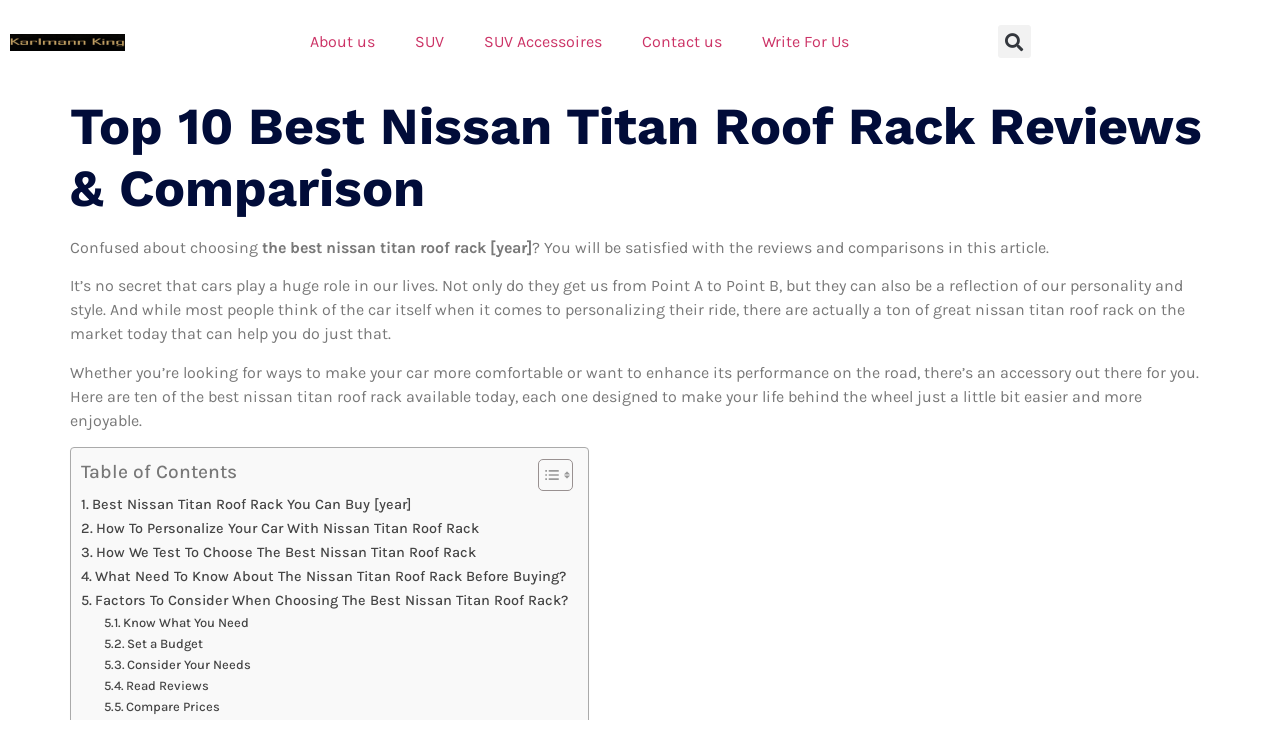

--- FILE ---
content_type: text/html; charset=UTF-8
request_url: https://karlmannking.com/nissan-titan-roof-rack/
body_size: 30320
content:
<!doctype html>
<html lang="en-US" prefix="og: https://ogp.me/ns#">
<head>
	<meta charset="UTF-8">
	<meta name="viewport" content="width=device-width, initial-scale=1">
	<link rel="profile" href="https://gmpg.org/xfn/11">
	
<!-- Search Engine Optimization by Rank Math PRO - https://rankmath.com/ -->
<title>Top 10 Best Nissan Titan Roof Rack Reviews &amp; Comparison 2026</title><link rel="stylesheet" href="https://karlmannking.com/wp-content/cache/min/1/c172cb8486e620ee98bcae57bfef3946.css" media="all" data-minify="1" />
<meta name="description" content="Confused about choosing the best nissan titan roof rack ? You will be satisfied with the reviews and comparisons in this article."/>
<meta name="robots" content="follow, index, max-snippet:-1, max-video-preview:-1, max-image-preview:large"/>
<link rel="canonical" href="https://karlmannking.com/nissan-titan-roof-rack/" />
<meta property="og:locale" content="en_US" />
<meta property="og:type" content="article" />
<meta property="og:title" content="Top 10 Best Nissan Titan Roof Rack Reviews &amp; Comparison 2026" />
<meta property="og:description" content="Confused about choosing the best nissan titan roof rack ? You will be satisfied with the reviews and comparisons in this article." />
<meta property="og:url" content="https://karlmannking.com/nissan-titan-roof-rack/" />
<meta property="og:site_name" content="Karlmann King" />
<meta property="article:tag" content="Auto Parts" />
<meta property="article:section" content="Top 10 Products" />
<meta property="article:published_time" content="2022-11-15T07:45:42+00:00" />
<meta name="twitter:card" content="summary_large_image" />
<meta name="twitter:title" content="Top 10 Best Nissan Titan Roof Rack Reviews &amp; Comparison 2026" />
<meta name="twitter:description" content="Confused about choosing the best nissan titan roof rack ? You will be satisfied with the reviews and comparisons in this article." />
<meta name="twitter:label1" content="Written by" />
<meta name="twitter:data1" content="Asm.Auto" />
<meta name="twitter:label2" content="Time to read" />
<meta name="twitter:data2" content="7 minutes" />
<script type="application/ld+json" class="rank-math-schema-pro">{"@context":"https://schema.org","@graph":[{"@type":"Organization","@id":"https://karlmannking.com/#organization","name":"Karlmann King","url":"https://karlmannking.com","email":"karlmannkingteam@gmail.com","logo":{"@type":"ImageObject","@id":"https://karlmannking.com/#logo","url":"https://karlmannking.com/wp-content/uploads/2022/07/logo-KK.png","contentUrl":"https://karlmannking.com/wp-content/uploads/2022/07/logo-KK.png","caption":"Karlmann King","inLanguage":"en-US","width":"609","height":"87"}},{"@type":"WebSite","@id":"https://karlmannking.com/#website","url":"https://karlmannking.com","name":"Karlmann King","publisher":{"@id":"https://karlmannking.com/#organization"},"inLanguage":"en-US"},{"@type":"ImageObject","@id":"https://karlmannking.com/wp-content/uploads/2022/07/logo-KK.png","url":"https://karlmannking.com/wp-content/uploads/2022/07/logo-KK.png","width":"609","height":"87","inLanguage":"en-US"},{"@type":"BreadcrumbList","@id":"https://karlmannking.com/nissan-titan-roof-rack/#breadcrumb","itemListElement":[{"@type":"ListItem","position":"1","item":{"@id":"https://karlmannking.com","name":"Home"}},{"@type":"ListItem","position":"2","item":{"@id":"https://karlmannking.com/top-10-products/","name":"Top 10 Products"}},{"@type":"ListItem","position":"3","item":{"@id":"https://karlmannking.com/nissan-titan-roof-rack/","name":"Top 10 Best Nissan Titan Roof Rack Reviews &#038; Comparison"}}]},{"@type":"WebPage","@id":"https://karlmannking.com/nissan-titan-roof-rack/#webpage","url":"https://karlmannking.com/nissan-titan-roof-rack/","name":"Top 10 Best Nissan Titan Roof Rack Reviews &amp; Comparison 2026","datePublished":"2022-11-15T07:45:42+00:00","dateModified":"2022-11-15T07:45:42+00:00","isPartOf":{"@id":"https://karlmannking.com/#website"},"primaryImageOfPage":{"@id":"https://karlmannking.com/wp-content/uploads/2022/07/logo-KK.png"},"inLanguage":"en-US","breadcrumb":{"@id":"https://karlmannking.com/nissan-titan-roof-rack/#breadcrumb"}},{"@type":"Person","@id":"https://karlmannking.com/author/asm-auto/","name":"Asm.Auto","url":"https://karlmannking.com/author/asm-auto/","image":{"@type":"ImageObject","@id":"https://secure.gravatar.com/avatar/4f06820e5c15c138466701ca171a4efc0299df1393d695cf53a0fb1f8bf3e5e0?s=96&amp;d=mm&amp;r=g","url":"https://secure.gravatar.com/avatar/4f06820e5c15c138466701ca171a4efc0299df1393d695cf53a0fb1f8bf3e5e0?s=96&amp;d=mm&amp;r=g","caption":"Asm.Auto","inLanguage":"en-US"},"worksFor":{"@id":"https://karlmannking.com/#organization"}},{"@type":"NewsArticle","headline":"Top 10 Best Nissan Titan Roof Rack Reviews &amp; Comparison 2026","datePublished":"2022-11-15T07:45:42+00:00","dateModified":"2022-11-15T07:45:42+00:00","articleSection":"Top 10 Products","author":{"@id":"https://karlmannking.com/author/asm-auto/","name":"Asm.Auto"},"publisher":{"@id":"https://karlmannking.com/#organization"},"description":"Confused about choosing the best nissan titan roof rack ? You will be satisfied with the\u00a0reviews and comparisons in this article.","copyrightYear":"2022","copyrightHolder":{"@id":"https://karlmannking.com/#organization"},"name":"Top 10 Best Nissan Titan Roof Rack Reviews &amp; Comparison 2026","@id":"https://karlmannking.com/nissan-titan-roof-rack/#richSnippet","isPartOf":{"@id":"https://karlmannking.com/nissan-titan-roof-rack/#webpage"},"image":{"@id":"https://karlmannking.com/wp-content/uploads/2022/07/logo-KK.png"},"inLanguage":"en-US","mainEntityOfPage":{"@id":"https://karlmannking.com/nissan-titan-roof-rack/#webpage"}}]}</script>
<!-- /Rank Math WordPress SEO plugin -->

<link rel='dns-prefetch' href='//0.gravatar.com' />
<link rel='dns-prefetch' href='//1.bp.blogspot.com' />
<link rel='dns-prefetch' href='//1.gravatar.com' />
<link rel='dns-prefetch' href='//2.bp.blogspot.com' />
<link rel='dns-prefetch' href='//2.gravatar.com' />
<link rel='dns-prefetch' href='//3.bp.blogspot.com' />
<link rel='dns-prefetch' href='//4.bp.blogspot.com' />
<link rel='dns-prefetch' href='//ad.doubleclick.net' />
<link rel='dns-prefetch' href='//adservice.google.com' />
<link rel='dns-prefetch' href='//ajax.aspnetcdn.com' />
<link rel='dns-prefetch' href='//ajax.googleapis.com' />
<link rel='dns-prefetch' href='//ajax.microsoft.com' />
<link rel='dns-prefetch' href='//api.pinterest.com' />
<link rel='dns-prefetch' href='//apis.google.com' />
<link rel='dns-prefetch' href='//bp.blogspot.com' />
<link rel='dns-prefetch' href='//c.disquscdn.com' />
<link rel='dns-prefetch' href='//cdnjs.cloudflare.com' />
<link rel='dns-prefetch' href='//cm.g.doubleclick.net' />
<link rel='dns-prefetch' href='//code.jquery.com' />
<link rel='dns-prefetch' href='//connect.facebook.net' />
<link rel='dns-prefetch' href='//disqus.com' />
<link rel='dns-prefetch' href='//fonts.googleapis.com' />
<link rel='dns-prefetch' href='//fonts.gstatic.com' />
<link rel='dns-prefetch' href='//github.githubassets.com' />
<link rel='dns-prefetch' href='//googleads.g.doubleclick.net' />
<link rel='dns-prefetch' href='//google-analytics.com' />
<link rel='dns-prefetch' href='//i0.wp.com' />
<link rel='dns-prefetch' href='//i1.wp.com' />
<link rel='dns-prefetch' href='//i2.wp.com' />
<link rel='dns-prefetch' href='//maps.googleapis.com' />
<link rel='dns-prefetch' href='//maps.gstatic.com' />
<link rel='dns-prefetch' href='//pagead2.googlesyndication.com' />
<link rel='dns-prefetch' href='//pixel.wp.com' />
<link rel='dns-prefetch' href='//platform.instagram.com' />
<link rel='dns-prefetch' href='//platform.linkedin.com' />
<link rel='dns-prefetch' href='//platform.twitter.com' />
<link rel='dns-prefetch' href='//player.vimeo.com' />
<link rel='dns-prefetch' href='//referrer.disqus.com' />
<link rel='dns-prefetch' href='//s3.amazonaws.com' />
<link rel='dns-prefetch' href='//s3.buysellads.com' />
<link rel='dns-prefetch' href='//s7.addthis.com' />
<link rel='dns-prefetch' href='//s.gravatar.com' />
<link rel='dns-prefetch' href='//sitename.disqus.com' />
<link rel='dns-prefetch' href='//ssl.google-analytics.com' />
<link rel='dns-prefetch' href='//stackpath.bootstrapcdn.com' />
<link rel='dns-prefetch' href='//stats.buysellads.com' />
<link rel='dns-prefetch' href='//stats.g.doubleclick.net' />
<link rel='dns-prefetch' href='//stats.wp.com' />
<link rel='dns-prefetch' href='//syndication.twitter.com' />
<link rel='dns-prefetch' href='//tpc.googlesyndication.com' />
<link rel='dns-prefetch' href='//use.fontawesome.com' />
<link rel='dns-prefetch' href='//w.sharethis.com' />
<link rel='dns-prefetch' href='//www.google-analytics.com' />
<link rel='dns-prefetch' href='//www.googletagmanager.com' />
<link rel='dns-prefetch' href='//www.googletagservices.com' />
<link rel='dns-prefetch' href='//youtube.com' />

<link rel="alternate" type="application/rss+xml" title="Karlmann King &raquo; Feed" href="https://karlmannking.com/feed/" />
<link rel="alternate" type="application/rss+xml" title="Karlmann King &raquo; Comments Feed" href="https://karlmannking.com/comments/feed/" />
<link rel="alternate" type="application/rss+xml" title="Karlmann King &raquo; Top 10 Best Nissan Titan Roof Rack Reviews &#038; Comparison Comments Feed" href="https://karlmannking.com/nissan-titan-roof-rack/feed/" />
<link rel="alternate" title="oEmbed (JSON)" type="application/json+oembed" href="https://karlmannking.com/wp-json/oembed/1.0/embed?url=https%3A%2F%2Fkarlmannking.com%2Fnissan-titan-roof-rack%2F" />
<link rel="alternate" title="oEmbed (XML)" type="text/xml+oembed" href="https://karlmannking.com/wp-json/oembed/1.0/embed?url=https%3A%2F%2Fkarlmannking.com%2Fnissan-titan-roof-rack%2F&#038;format=xml" />
<style id='wp-img-auto-sizes-contain-inline-css'>
img:is([sizes=auto i],[sizes^="auto," i]){contain-intrinsic-size:3000px 1500px}
/*# sourceURL=wp-img-auto-sizes-contain-inline-css */
</style>





<style id='wp-emoji-styles-inline-css'>

	img.wp-smiley, img.emoji {
		display: inline !important;
		border: none !important;
		box-shadow: none !important;
		height: 1em !important;
		width: 1em !important;
		margin: 0 0.07em !important;
		vertical-align: -0.1em !important;
		background: none !important;
		padding: 0 !important;
	}
/*# sourceURL=wp-emoji-styles-inline-css */
</style>

<style id='classic-theme-styles-inline-css'>
/*! This file is auto-generated */
.wp-block-button__link{color:#fff;background-color:#32373c;border-radius:9999px;box-shadow:none;text-decoration:none;padding:calc(.667em + 2px) calc(1.333em + 2px);font-size:1.125em}.wp-block-file__button{background:#32373c;color:#fff;text-decoration:none}
/*# sourceURL=/wp-includes/css/classic-themes.min.css */
</style>
<style id='global-styles-inline-css'>
:root{--wp--preset--aspect-ratio--square: 1;--wp--preset--aspect-ratio--4-3: 4/3;--wp--preset--aspect-ratio--3-4: 3/4;--wp--preset--aspect-ratio--3-2: 3/2;--wp--preset--aspect-ratio--2-3: 2/3;--wp--preset--aspect-ratio--16-9: 16/9;--wp--preset--aspect-ratio--9-16: 9/16;--wp--preset--color--black: #000000;--wp--preset--color--cyan-bluish-gray: #abb8c3;--wp--preset--color--white: #ffffff;--wp--preset--color--pale-pink: #f78da7;--wp--preset--color--vivid-red: #cf2e2e;--wp--preset--color--luminous-vivid-orange: #ff6900;--wp--preset--color--luminous-vivid-amber: #fcb900;--wp--preset--color--light-green-cyan: #7bdcb5;--wp--preset--color--vivid-green-cyan: #00d084;--wp--preset--color--pale-cyan-blue: #8ed1fc;--wp--preset--color--vivid-cyan-blue: #0693e3;--wp--preset--color--vivid-purple: #9b51e0;--wp--preset--gradient--vivid-cyan-blue-to-vivid-purple: linear-gradient(135deg,rgb(6,147,227) 0%,rgb(155,81,224) 100%);--wp--preset--gradient--light-green-cyan-to-vivid-green-cyan: linear-gradient(135deg,rgb(122,220,180) 0%,rgb(0,208,130) 100%);--wp--preset--gradient--luminous-vivid-amber-to-luminous-vivid-orange: linear-gradient(135deg,rgb(252,185,0) 0%,rgb(255,105,0) 100%);--wp--preset--gradient--luminous-vivid-orange-to-vivid-red: linear-gradient(135deg,rgb(255,105,0) 0%,rgb(207,46,46) 100%);--wp--preset--gradient--very-light-gray-to-cyan-bluish-gray: linear-gradient(135deg,rgb(238,238,238) 0%,rgb(169,184,195) 100%);--wp--preset--gradient--cool-to-warm-spectrum: linear-gradient(135deg,rgb(74,234,220) 0%,rgb(151,120,209) 20%,rgb(207,42,186) 40%,rgb(238,44,130) 60%,rgb(251,105,98) 80%,rgb(254,248,76) 100%);--wp--preset--gradient--blush-light-purple: linear-gradient(135deg,rgb(255,206,236) 0%,rgb(152,150,240) 100%);--wp--preset--gradient--blush-bordeaux: linear-gradient(135deg,rgb(254,205,165) 0%,rgb(254,45,45) 50%,rgb(107,0,62) 100%);--wp--preset--gradient--luminous-dusk: linear-gradient(135deg,rgb(255,203,112) 0%,rgb(199,81,192) 50%,rgb(65,88,208) 100%);--wp--preset--gradient--pale-ocean: linear-gradient(135deg,rgb(255,245,203) 0%,rgb(182,227,212) 50%,rgb(51,167,181) 100%);--wp--preset--gradient--electric-grass: linear-gradient(135deg,rgb(202,248,128) 0%,rgb(113,206,126) 100%);--wp--preset--gradient--midnight: linear-gradient(135deg,rgb(2,3,129) 0%,rgb(40,116,252) 100%);--wp--preset--font-size--small: 13px;--wp--preset--font-size--medium: 20px;--wp--preset--font-size--large: 36px;--wp--preset--font-size--x-large: 42px;--wp--preset--spacing--20: 0.44rem;--wp--preset--spacing--30: 0.67rem;--wp--preset--spacing--40: 1rem;--wp--preset--spacing--50: 1.5rem;--wp--preset--spacing--60: 2.25rem;--wp--preset--spacing--70: 3.38rem;--wp--preset--spacing--80: 5.06rem;--wp--preset--shadow--natural: 6px 6px 9px rgba(0, 0, 0, 0.2);--wp--preset--shadow--deep: 12px 12px 50px rgba(0, 0, 0, 0.4);--wp--preset--shadow--sharp: 6px 6px 0px rgba(0, 0, 0, 0.2);--wp--preset--shadow--outlined: 6px 6px 0px -3px rgb(255, 255, 255), 6px 6px rgb(0, 0, 0);--wp--preset--shadow--crisp: 6px 6px 0px rgb(0, 0, 0);}:where(.is-layout-flex){gap: 0.5em;}:where(.is-layout-grid){gap: 0.5em;}body .is-layout-flex{display: flex;}.is-layout-flex{flex-wrap: wrap;align-items: center;}.is-layout-flex > :is(*, div){margin: 0;}body .is-layout-grid{display: grid;}.is-layout-grid > :is(*, div){margin: 0;}:where(.wp-block-columns.is-layout-flex){gap: 2em;}:where(.wp-block-columns.is-layout-grid){gap: 2em;}:where(.wp-block-post-template.is-layout-flex){gap: 1.25em;}:where(.wp-block-post-template.is-layout-grid){gap: 1.25em;}.has-black-color{color: var(--wp--preset--color--black) !important;}.has-cyan-bluish-gray-color{color: var(--wp--preset--color--cyan-bluish-gray) !important;}.has-white-color{color: var(--wp--preset--color--white) !important;}.has-pale-pink-color{color: var(--wp--preset--color--pale-pink) !important;}.has-vivid-red-color{color: var(--wp--preset--color--vivid-red) !important;}.has-luminous-vivid-orange-color{color: var(--wp--preset--color--luminous-vivid-orange) !important;}.has-luminous-vivid-amber-color{color: var(--wp--preset--color--luminous-vivid-amber) !important;}.has-light-green-cyan-color{color: var(--wp--preset--color--light-green-cyan) !important;}.has-vivid-green-cyan-color{color: var(--wp--preset--color--vivid-green-cyan) !important;}.has-pale-cyan-blue-color{color: var(--wp--preset--color--pale-cyan-blue) !important;}.has-vivid-cyan-blue-color{color: var(--wp--preset--color--vivid-cyan-blue) !important;}.has-vivid-purple-color{color: var(--wp--preset--color--vivid-purple) !important;}.has-black-background-color{background-color: var(--wp--preset--color--black) !important;}.has-cyan-bluish-gray-background-color{background-color: var(--wp--preset--color--cyan-bluish-gray) !important;}.has-white-background-color{background-color: var(--wp--preset--color--white) !important;}.has-pale-pink-background-color{background-color: var(--wp--preset--color--pale-pink) !important;}.has-vivid-red-background-color{background-color: var(--wp--preset--color--vivid-red) !important;}.has-luminous-vivid-orange-background-color{background-color: var(--wp--preset--color--luminous-vivid-orange) !important;}.has-luminous-vivid-amber-background-color{background-color: var(--wp--preset--color--luminous-vivid-amber) !important;}.has-light-green-cyan-background-color{background-color: var(--wp--preset--color--light-green-cyan) !important;}.has-vivid-green-cyan-background-color{background-color: var(--wp--preset--color--vivid-green-cyan) !important;}.has-pale-cyan-blue-background-color{background-color: var(--wp--preset--color--pale-cyan-blue) !important;}.has-vivid-cyan-blue-background-color{background-color: var(--wp--preset--color--vivid-cyan-blue) !important;}.has-vivid-purple-background-color{background-color: var(--wp--preset--color--vivid-purple) !important;}.has-black-border-color{border-color: var(--wp--preset--color--black) !important;}.has-cyan-bluish-gray-border-color{border-color: var(--wp--preset--color--cyan-bluish-gray) !important;}.has-white-border-color{border-color: var(--wp--preset--color--white) !important;}.has-pale-pink-border-color{border-color: var(--wp--preset--color--pale-pink) !important;}.has-vivid-red-border-color{border-color: var(--wp--preset--color--vivid-red) !important;}.has-luminous-vivid-orange-border-color{border-color: var(--wp--preset--color--luminous-vivid-orange) !important;}.has-luminous-vivid-amber-border-color{border-color: var(--wp--preset--color--luminous-vivid-amber) !important;}.has-light-green-cyan-border-color{border-color: var(--wp--preset--color--light-green-cyan) !important;}.has-vivid-green-cyan-border-color{border-color: var(--wp--preset--color--vivid-green-cyan) !important;}.has-pale-cyan-blue-border-color{border-color: var(--wp--preset--color--pale-cyan-blue) !important;}.has-vivid-cyan-blue-border-color{border-color: var(--wp--preset--color--vivid-cyan-blue) !important;}.has-vivid-purple-border-color{border-color: var(--wp--preset--color--vivid-purple) !important;}.has-vivid-cyan-blue-to-vivid-purple-gradient-background{background: var(--wp--preset--gradient--vivid-cyan-blue-to-vivid-purple) !important;}.has-light-green-cyan-to-vivid-green-cyan-gradient-background{background: var(--wp--preset--gradient--light-green-cyan-to-vivid-green-cyan) !important;}.has-luminous-vivid-amber-to-luminous-vivid-orange-gradient-background{background: var(--wp--preset--gradient--luminous-vivid-amber-to-luminous-vivid-orange) !important;}.has-luminous-vivid-orange-to-vivid-red-gradient-background{background: var(--wp--preset--gradient--luminous-vivid-orange-to-vivid-red) !important;}.has-very-light-gray-to-cyan-bluish-gray-gradient-background{background: var(--wp--preset--gradient--very-light-gray-to-cyan-bluish-gray) !important;}.has-cool-to-warm-spectrum-gradient-background{background: var(--wp--preset--gradient--cool-to-warm-spectrum) !important;}.has-blush-light-purple-gradient-background{background: var(--wp--preset--gradient--blush-light-purple) !important;}.has-blush-bordeaux-gradient-background{background: var(--wp--preset--gradient--blush-bordeaux) !important;}.has-luminous-dusk-gradient-background{background: var(--wp--preset--gradient--luminous-dusk) !important;}.has-pale-ocean-gradient-background{background: var(--wp--preset--gradient--pale-ocean) !important;}.has-electric-grass-gradient-background{background: var(--wp--preset--gradient--electric-grass) !important;}.has-midnight-gradient-background{background: var(--wp--preset--gradient--midnight) !important;}.has-small-font-size{font-size: var(--wp--preset--font-size--small) !important;}.has-medium-font-size{font-size: var(--wp--preset--font-size--medium) !important;}.has-large-font-size{font-size: var(--wp--preset--font-size--large) !important;}.has-x-large-font-size{font-size: var(--wp--preset--font-size--x-large) !important;}
:where(.wp-block-post-template.is-layout-flex){gap: 1.25em;}:where(.wp-block-post-template.is-layout-grid){gap: 1.25em;}
:where(.wp-block-term-template.is-layout-flex){gap: 1.25em;}:where(.wp-block-term-template.is-layout-grid){gap: 1.25em;}
:where(.wp-block-columns.is-layout-flex){gap: 2em;}:where(.wp-block-columns.is-layout-grid){gap: 2em;}
:root :where(.wp-block-pullquote){font-size: 1.5em;line-height: 1.6;}
/*# sourceURL=global-styles-inline-css */
</style>

<style id='ez-toc-inline-css'>
div#ez-toc-container .ez-toc-title {font-size: 120%;}div#ez-toc-container .ez-toc-title {font-weight: 500;}div#ez-toc-container ul li , div#ez-toc-container ul li a {font-size: 95%;}div#ez-toc-container ul li , div#ez-toc-container ul li a {font-weight: 500;}div#ez-toc-container nav ul ul li {font-size: 90%;}.ez-toc-box-title {font-weight: bold; margin-bottom: 10px; text-align: center; text-transform: uppercase; letter-spacing: 1px; color: #666; padding-bottom: 5px;position:absolute;top:-4%;left:5%;background-color: inherit;transition: top 0.3s ease;}.ez-toc-box-title.toc-closed {top:-25%;}
.ez-toc-container-direction {direction: ltr;}.ez-toc-counter ul{counter-reset: item ;}.ez-toc-counter nav ul li a::before {content: counters(item, '.', decimal) '. ';display: inline-block;counter-increment: item;flex-grow: 0;flex-shrink: 0;margin-right: .2em; float: left; }.ez-toc-widget-direction {direction: ltr;}.ez-toc-widget-container ul{counter-reset: item ;}.ez-toc-widget-container nav ul li a::before {content: counters(item, '.', decimal) '. ';display: inline-block;counter-increment: item;flex-grow: 0;flex-shrink: 0;margin-right: .2em; float: left; }
/*# sourceURL=ez-toc-inline-css */
</style>






<link rel='stylesheet' id='elementor-post-9166-css' href='https://karlmannking.com/wp-content/uploads/elementor/css/post-9166.css?ver=1768451146' media='all' />


<link rel='stylesheet' id='elementor-post-9220-css' href='https://karlmannking.com/wp-content/uploads/elementor/css/post-9220.css?ver=1768451146' media='all' />
<link rel='stylesheet' id='elementor-post-9223-css' href='https://karlmannking.com/wp-content/uploads/elementor/css/post-9223.css?ver=1768451146' media='all' />



<style id='rocket-lazyload-inline-css'>
.rll-youtube-player{position:relative;padding-bottom:56.23%;height:0;overflow:hidden;max-width:100%;}.rll-youtube-player:focus-within{outline: 2px solid currentColor;outline-offset: 5px;}.rll-youtube-player iframe{position:absolute;top:0;left:0;width:100%;height:100%;z-index:100;background:0 0}.rll-youtube-player img{bottom:0;display:block;left:0;margin:auto;max-width:100%;width:100%;position:absolute;right:0;top:0;border:none;height:auto;-webkit-transition:.4s all;-moz-transition:.4s all;transition:.4s all}.rll-youtube-player img:hover{-webkit-filter:brightness(75%)}.rll-youtube-player .play{height:100%;width:100%;left:0;top:0;position:absolute;background:url(https://karlmannking.com/wp-content/plugins/wp-rocket/assets/img/youtube.png) no-repeat center;background-color: transparent !important;cursor:pointer;border:none;}
/*# sourceURL=rocket-lazyload-inline-css */
</style>





<script src="https://karlmannking.com/wp-content/plugins/elementor/assets/lib/font-awesome/js/v4-shims.min.js?ver=3.34.1" id="font-awesome-4-shim-js" defer></script>
<script src="https://karlmannking.com/wp-includes/js/jquery/jquery.min.js?ver=3.7.1" id="jquery-core-js" defer></script>
<script src="https://karlmannking.com/wp-includes/js/jquery/jquery-migrate.min.js?ver=3.4.1" id="jquery-migrate-js" defer></script>
<link rel="https://api.w.org/" href="https://karlmannking.com/wp-json/" /><link rel="alternate" title="JSON" type="application/json" href="https://karlmannking.com/wp-json/wp/v2/posts/4856" /><link rel="EditURI" type="application/rsd+xml" title="RSD" href="https://karlmannking.com/xmlrpc.php?rsd" />
<style type="text/css">.aawp .aawp-tb__row--highlight{background-color:#256aaf;}.aawp .aawp-tb__row--highlight{color:#fff;}.aawp .aawp-tb__row--highlight a{color:#fff;}</style><meta name="google-site-verification" content="g7-iQW6ak1gnEF83_4hm7KYb3eIGcFaCg8HAStthSC4" />
<!-- Global site tag (gtag.js) - Google Analytics -->
<script async src="https://www.googletagmanager.com/gtag/js?id=G-BS4ZLM3PKX"></script>
<script>
  window.dataLayer = window.dataLayer || [];
  function gtag(){dataLayer.push(arguments);}
  gtag('js', new Date());

  gtag('config', 'G-BS4ZLM3PKX');
</script>
<!-- Global site tag (gtag.js) - Google Analytics -->
<script async src="https://www.googletagmanager.com/gtag/js?id=UA-234685608-1"></script>
<script>
  window.dataLayer = window.dataLayer || [];
  function gtag(){dataLayer.push(arguments);}
  gtag('js', new Date());

  gtag('config', 'UA-234685608-1');
</script>
<script async src="https://pagead2.googlesyndication.com/pagead/js/adsbygoogle.js?client=ca-pub-1079715321031301"
     crossorigin="anonymous"></script><meta name="generator" content="Elementor 3.34.1; features: additional_custom_breakpoints; settings: css_print_method-external, google_font-enabled, font_display-auto">
			<style>
				.e-con.e-parent:nth-of-type(n+4):not(.e-lazyloaded):not(.e-no-lazyload),
				.e-con.e-parent:nth-of-type(n+4):not(.e-lazyloaded):not(.e-no-lazyload) * {
					background-image: none !important;
				}
				@media screen and (max-height: 1024px) {
					.e-con.e-parent:nth-of-type(n+3):not(.e-lazyloaded):not(.e-no-lazyload),
					.e-con.e-parent:nth-of-type(n+3):not(.e-lazyloaded):not(.e-no-lazyload) * {
						background-image: none !important;
					}
				}
				@media screen and (max-height: 640px) {
					.e-con.e-parent:nth-of-type(n+2):not(.e-lazyloaded):not(.e-no-lazyload),
					.e-con.e-parent:nth-of-type(n+2):not(.e-lazyloaded):not(.e-no-lazyload) * {
						background-image: none !important;
					}
				}
			</style>
			<noscript><style id="rocket-lazyload-nojs-css">.rll-youtube-player, [data-lazy-src]{display:none !important;}</style></noscript></head>
<body data-rsssl=1 class="wp-singular post-template-default single single-post postid-4856 single-format-standard wp-custom-logo wp-theme-hello-elementor aawp-custom elementor-default elementor-kit-9166">

<script type="text/javascript">
var infolinks_pid = 3366550;
var infolinks_wsid = 28;
</script>
<script data-minify="1" type="text/javascript" src="https://karlmannking.com/wp-content/cache/min/1/js/infolinks_main.js?ver=1725121246" defer></script>
<a class="skip-link screen-reader-text" href="#content">Skip to content</a>

		<div data-elementor-type="header" data-elementor-id="9220" class="elementor elementor-9220 elementor-location-header" data-elementor-post-type="elementor_library">
					<section class="elementor-section elementor-top-section elementor-element elementor-element-742a36ef elementor-section-content-middle elementor-section-boxed elementor-section-height-default elementor-section-height-default" data-id="742a36ef" data-element_type="section" data-settings="{&quot;background_background&quot;:&quot;classic&quot;}">
						<div class="elementor-container elementor-column-gap-default">
					<div class="elementor-column elementor-col-100 elementor-top-column elementor-element elementor-element-2b391a2c" data-id="2b391a2c" data-element_type="column">
			<div class="elementor-widget-wrap elementor-element-populated">
						<section class="elementor-section elementor-inner-section elementor-element elementor-element-4c1f1f52 elementor-section-content-middle elementor-section-boxed elementor-section-height-default elementor-section-height-default" data-id="4c1f1f52" data-element_type="section">
						<div class="elementor-container elementor-column-gap-default">
					<div class="elementor-column elementor-col-33 elementor-inner-column elementor-element elementor-element-3554d92c" data-id="3554d92c" data-element_type="column">
			<div class="elementor-widget-wrap elementor-element-populated">
						<div class="elementor-element elementor-element-59d77121 elementor-widget elementor-widget-image" data-id="59d77121" data-element_type="widget" data-widget_type="image.default">
				<div class="elementor-widget-container">
															<img fetchpriority="high" width="609" height="87" src="data:image/svg+xml,%3Csvg%20xmlns='http://www.w3.org/2000/svg'%20viewBox='0%200%20609%2087'%3E%3C/svg%3E" class="attachment-full size-full wp-image-14" alt="" data-lazy-srcset="https://karlmannking.com/wp-content/uploads/2022/07/logo-KK.png 609w, https://karlmannking.com/wp-content/uploads/2022/07/logo-KK-300x43.png 300w" data-lazy-sizes="(max-width: 609px) 100vw, 609px" data-lazy-src="https://karlmannking.com/wp-content/uploads/2022/07/logo-KK.png" /><noscript><img fetchpriority="high" width="609" height="87" src="https://karlmannking.com/wp-content/uploads/2022/07/logo-KK.png" class="attachment-full size-full wp-image-14" alt="" srcset="https://karlmannking.com/wp-content/uploads/2022/07/logo-KK.png 609w, https://karlmannking.com/wp-content/uploads/2022/07/logo-KK-300x43.png 300w" sizes="(max-width: 609px) 100vw, 609px" /></noscript>															</div>
				</div>
					</div>
		</div>
				<div class="elementor-column elementor-col-33 elementor-inner-column elementor-element elementor-element-5aa163ba" data-id="5aa163ba" data-element_type="column">
			<div class="elementor-widget-wrap elementor-element-populated">
						<div class="elementor-element elementor-element-4639e50 elementor-nav-menu--dropdown-tablet elementor-nav-menu__text-align-aside elementor-nav-menu--toggle elementor-nav-menu--burger elementor-widget elementor-widget-nav-menu" data-id="4639e50" data-element_type="widget" data-settings="{&quot;layout&quot;:&quot;horizontal&quot;,&quot;submenu_icon&quot;:{&quot;value&quot;:&quot;&lt;i class=\&quot;fas fa-caret-down\&quot;&gt;&lt;\/i&gt;&quot;,&quot;library&quot;:&quot;fa-solid&quot;},&quot;toggle&quot;:&quot;burger&quot;}" data-widget_type="nav-menu.default">
				<div class="elementor-widget-container">
								<nav aria-label="Menu" class="elementor-nav-menu--main elementor-nav-menu__container elementor-nav-menu--layout-horizontal e--pointer-underline e--animation-fade">
				<ul id="menu-1-4639e50" class="elementor-nav-menu"><li class="menu-item menu-item-type-post_type menu-item-object-page menu-item-2626"><a href="https://karlmannking.com/about-us/" class="elementor-item">About us</a></li>
<li class="menu-item menu-item-type-taxonomy menu-item-object-category menu-item-2629"><a href="https://karlmannking.com/suv/" class="elementor-item">SUV</a></li>
<li class="menu-item menu-item-type-taxonomy menu-item-object-category menu-item-2630"><a href="https://karlmannking.com/suv-accessoires/" class="elementor-item">SUV Accessoires</a></li>
<li class="menu-item menu-item-type-post_type menu-item-object-page menu-item-2627"><a href="https://karlmannking.com/contact-us/" class="elementor-item">Contact us</a></li>
<li class="menu-item menu-item-type-post_type menu-item-object-page menu-item-2628"><a href="https://karlmannking.com/write-for-us/" class="elementor-item">Write For Us</a></li>
</ul>			</nav>
					<div class="elementor-menu-toggle" role="button" tabindex="0" aria-label="Menu Toggle" aria-expanded="false">
			<i aria-hidden="true" role="presentation" class="elementor-menu-toggle__icon--open eicon-menu-bar"></i><i aria-hidden="true" role="presentation" class="elementor-menu-toggle__icon--close eicon-close"></i>			<span class="elementor-screen-only">Menu</span>
		</div>
					<nav class="elementor-nav-menu--dropdown elementor-nav-menu__container" aria-hidden="true">
				<ul id="menu-2-4639e50" class="elementor-nav-menu"><li class="menu-item menu-item-type-post_type menu-item-object-page menu-item-2626"><a href="https://karlmannking.com/about-us/" class="elementor-item" tabindex="-1">About us</a></li>
<li class="menu-item menu-item-type-taxonomy menu-item-object-category menu-item-2629"><a href="https://karlmannking.com/suv/" class="elementor-item" tabindex="-1">SUV</a></li>
<li class="menu-item menu-item-type-taxonomy menu-item-object-category menu-item-2630"><a href="https://karlmannking.com/suv-accessoires/" class="elementor-item" tabindex="-1">SUV Accessoires</a></li>
<li class="menu-item menu-item-type-post_type menu-item-object-page menu-item-2627"><a href="https://karlmannking.com/contact-us/" class="elementor-item" tabindex="-1">Contact us</a></li>
<li class="menu-item menu-item-type-post_type menu-item-object-page menu-item-2628"><a href="https://karlmannking.com/write-for-us/" class="elementor-item" tabindex="-1">Write For Us</a></li>
</ul>			</nav>
						</div>
				</div>
					</div>
		</div>
				<div class="elementor-column elementor-col-33 elementor-inner-column elementor-element elementor-element-2b4663ef" data-id="2b4663ef" data-element_type="column">
			<div class="elementor-widget-wrap elementor-element-populated">
						<div class="elementor-element elementor-element-5f73f00 elementor-search-form--skin-full_screen elementor-widget elementor-widget-search-form" data-id="5f73f00" data-element_type="widget" data-settings="{&quot;skin&quot;:&quot;full_screen&quot;}" data-widget_type="search-form.default">
				<div class="elementor-widget-container">
							<search role="search">
			<form class="elementor-search-form" action="https://karlmannking.com" method="get">
												<div class="elementor-search-form__toggle" tabindex="0" role="button">
					<i aria-hidden="true" class="fas fa-search"></i>					<span class="elementor-screen-only">Search</span>
				</div>
								<div class="elementor-search-form__container">
					<label class="elementor-screen-only" for="elementor-search-form-5f73f00">Search</label>

					
					<input id="elementor-search-form-5f73f00" placeholder="Search..." class="elementor-search-form__input" type="search" name="s" value="">
					
					
										<div class="dialog-lightbox-close-button dialog-close-button" role="button" tabindex="0">
						<i aria-hidden="true" class="eicon-close"></i>						<span class="elementor-screen-only">Close this search box.</span>
					</div>
									</div>
			</form>
		</search>
						</div>
				</div>
					</div>
		</div>
					</div>
		</section>
					</div>
		</div>
					</div>
		</section>
				</div>
		
<main id="content" class="site-main post-4856 post type-post status-publish format-standard hentry category-top-10-products tag-auto-parts">

			<div class="page-header">
			<h1 class="entry-title">Top 10 Best Nissan Titan Roof Rack Reviews &#038; Comparison</h1>		</div>
	
	<div class="page-content">
		<div class='code-block code-block-1' style='margin: 8px auto; text-align: center; display: block; clear: both;'>
<div id="amzn-assoc-ad-15f77448-f63f-4560-9217-381d1ba58235"></div><script async src="//z-na.amazon-adsystem.com/widgets/onejs?MarketPlace=US&adInstanceId=15f77448-f63f-4560-9217-381d1ba58235"></script></div>
<p><span style="font-weight: 400;">Confused about choosing </span><b>the best nissan titan roof rack [year]</b><span style="font-weight: 400;">? You will be satisfied with the reviews and comparisons in this article. </span></p>
<p><span style="font-weight: 400;">It&#8217;s no secret that cars play a huge role in our lives. Not only do they get us from Point A to Point B, but they can also be a reflection of our personality and style. And while most people think of the car itself when it comes to personalizing their ride, there are actually a ton of great nissan titan roof rack on the market today that can help you do just that.</span></p>
<p><span style="font-weight: 400;">Whether you&#8217;re looking for ways to make your car more comfortable or want to enhance its performance on the road, there&#8217;s an accessory out there for you. Here are ten of the best nissan titan roof rack available today, each one designed to make your life behind the wheel just a little bit easier and more enjoyable.</span></p>
<div id="ez-toc-container" class="ez-toc-v2_0_80 counter-hierarchy ez-toc-counter ez-toc-grey ez-toc-container-direction">
<div class="ez-toc-title-container">
<p class="ez-toc-title" style="cursor:inherit">Table of Contents</p>
<span class="ez-toc-title-toggle"><a href="#" class="ez-toc-pull-right ez-toc-btn ez-toc-btn-xs ez-toc-btn-default ez-toc-toggle" aria-label="Toggle Table of Content"><span class="ez-toc-js-icon-con"><span class=""><span class="eztoc-hide" style="display:none;">Toggle</span><span class="ez-toc-icon-toggle-span"><svg style="fill: #999;color:#999" xmlns="http://www.w3.org/2000/svg" class="list-377408" width="20px" height="20px" viewBox="0 0 24 24" fill="none"><path d="M6 6H4v2h2V6zm14 0H8v2h12V6zM4 11h2v2H4v-2zm16 0H8v2h12v-2zM4 16h2v2H4v-2zm16 0H8v2h12v-2z" fill="currentColor"></path></svg><svg style="fill: #999;color:#999" class="arrow-unsorted-368013" xmlns="http://www.w3.org/2000/svg" width="10px" height="10px" viewBox="0 0 24 24" version="1.2" baseProfile="tiny"><path d="M18.2 9.3l-6.2-6.3-6.2 6.3c-.2.2-.3.4-.3.7s.1.5.3.7c.2.2.4.3.7.3h11c.3 0 .5-.1.7-.3.2-.2.3-.5.3-.7s-.1-.5-.3-.7zM5.8 14.7l6.2 6.3 6.2-6.3c.2-.2.3-.5.3-.7s-.1-.5-.3-.7c-.2-.2-.4-.3-.7-.3h-11c-.3 0-.5.1-.7.3-.2.2-.3.5-.3.7s.1.5.3.7z"/></svg></span></span></span></a></span></div>
<nav><ul class='ez-toc-list ez-toc-list-level-1 ' ><li class='ez-toc-page-1 ez-toc-heading-level-2'><a class="ez-toc-link ez-toc-heading-1" href="#Best_Nissan_Titan_Roof_Rack_You_Can_Buy_year" >Best Nissan Titan Roof Rack You Can Buy [year]</a></li><li class='ez-toc-page-1 ez-toc-heading-level-2'><a class="ez-toc-link ez-toc-heading-2" href="#How_To_Personalize_Your_Car_With_Nissan_Titan_Roof_Rack" >How To Personalize Your Car With Nissan Titan Roof Rack</a></li><li class='ez-toc-page-1 ez-toc-heading-level-2'><a class="ez-toc-link ez-toc-heading-3" href="#How_We_Test_To_Choose_The_Best_Nissan_Titan_Roof_Rack" >How We Test To Choose The Best Nissan Titan Roof Rack</a></li><li class='ez-toc-page-1 ez-toc-heading-level-2'><a class="ez-toc-link ez-toc-heading-4" href="#What_Need_To_Know_About_The_Nissan_Titan_Roof_Rack_Before_Buying" >What Need To Know About The Nissan Titan Roof Rack Before Buying?</a></li><li class='ez-toc-page-1 ez-toc-heading-level-2'><a class="ez-toc-link ez-toc-heading-5" href="#Factors_To_Consider_When_Choosing_The_Best_Nissan_Titan_Roof_Rack" >Factors To Consider When Choosing The Best Nissan Titan Roof Rack?</a><ul class='ez-toc-list-level-3' ><li class='ez-toc-heading-level-3'><a class="ez-toc-link ez-toc-heading-6" href="#Know_What_You_Need" >Know What You Need</a></li><li class='ez-toc-page-1 ez-toc-heading-level-3'><a class="ez-toc-link ez-toc-heading-7" href="#Set_a_Budget" >Set a Budget</a></li><li class='ez-toc-page-1 ez-toc-heading-level-3'><a class="ez-toc-link ez-toc-heading-8" href="#Consider_Your_Needs" >Consider Your Needs</a></li><li class='ez-toc-page-1 ez-toc-heading-level-3'><a class="ez-toc-link ez-toc-heading-9" href="#Read_Reviews" >Read Reviews</a></li><li class='ez-toc-page-1 ez-toc-heading-level-3'><a class="ez-toc-link ez-toc-heading-10" href="#Compare_Prices" >Compare Prices</a></li></ul></li><li class='ez-toc-page-1 ez-toc-heading-level-2'><a class="ez-toc-link ez-toc-heading-11" href="#How_To_Save_Money_When_Buying_Online_Nissan_Titan_Roof_Rack" >How To Save Money When Buying Online Nissan Titan Roof Rack</a></li><li class='ez-toc-page-1 ez-toc-heading-level-2'><a class="ez-toc-link ez-toc-heading-12" href="#FAQs" >FAQs</a><ul class='ez-toc-list-level-3' ><li class='ez-toc-heading-level-3'><a class="ez-toc-link ez-toc-heading-13" href="#What_Are_The_Benefits_Of_The_Best_Nissan_Titan_Roof_Rack" >What Are The Benefits Of The Best Nissan Titan Roof Rack?</a></li><li class='ez-toc-page-1 ez-toc-heading-level-3'><a class="ez-toc-link ez-toc-heading-14" href="#How_Much_Does_Car_Maintenance_Cost" >How Much Does Car Maintenance Cost?</a></li><li class='ez-toc-page-1 ez-toc-heading-level-3'><a class="ez-toc-link ez-toc-heading-15" href="#How_To_Make_Your_Nissan_Titan_Roof_Rack_Last_Longer" >How To Make Your Nissan Titan Roof Rack Last Longer?</a></li><li class='ez-toc-page-1 ez-toc-heading-level-3'><a class="ez-toc-link ez-toc-heading-16" href="#Where_Can_I_Buy_A_Nissan_Titan_Roof_Rack" >Where Can I Buy A Nissan Titan Roof Rack?</a></li></ul></li><li class='ez-toc-page-1 ez-toc-heading-level-2'><a class="ez-toc-link ez-toc-heading-17" href="#Bottom_Line" >Bottom Line</a></li></ul></nav></div>
<h2><span class="ez-toc-section" id="Best_Nissan_Titan_Roof_Rack_You_Can_Buy_year"></span><strong>Best Nissan Titan Roof Rack You Can Buy [year]</strong><span class="ez-toc-section-end"></span></h2>

<div class="aawp">

            
            
<div class="aawp-product aawp-product--horizontal aawp-product--bestseller aawp-product--ribbon"  data-aawp-product-asin="B0FKNFFNW5" data-aawp-product-id="850428" data-aawp-tracking-id="asmkarlmannking-20" data-aawp-product-title="2PCS Aluminum Lockable Crossbar Fit for Nissan Titan 2017-2024 Bare Roof Luggage Cargo Cross Bar Carrier with Anti-Theft Locks No Roof Rack Rails">

    <span class="aawp-product__ribbon aawp-product__ribbon--bestseller">Bestseller No. 1</span>
    <div class="aawp-product__thumb">
        <a class="aawp-product__image-link" href="https://www.amazon.com/dp/B0FKNFFNW5?tag=asmkarlmannking-20&amp;linkCode=ogi&amp;th=1&amp;psc=1&amp;keywords=nissan%20titan%20roof%20rack" title="2PCS Aluminum Lockable Crossbar Fit for Nissan Titan 2017-2024 Bare Roof Luggage Cargo Cross Bar Carrier with Anti-Theft Locks No Roof Rack Rails" rel="nofollow noopener sponsored" target="_blank">
            <img decoding="async" class="aawp-product__image" src="data:image/svg+xml,%3Csvg%20xmlns='http://www.w3.org/2000/svg'%20viewBox='0%200%200%200'%3E%3C/svg%3E" alt="2PCS Aluminum Lockable Crossbar Fit for Nissan Titan 2017-2024 Bare Roof Luggage Cargo Cross Bar Carrier with Anti-Theft Locks No Roof Rack Rails" title="Top 10 Best Nissan Titan Roof Rack Reviews &amp; Comparison 1" data-lazy-src="https://m.media-amazon.com/images/I/51o9H1ua6CL._SL160_.jpg"><noscript><img decoding="async" class="aawp-product__image" src="https://m.media-amazon.com/images/I/51o9H1ua6CL._SL160_.jpg" alt="2PCS Aluminum Lockable Crossbar Fit for Nissan Titan 2017-2024 Bare Roof Luggage Cargo Cross Bar Carrier with Anti-Theft Locks No Roof Rack Rails" title="Top 10 Best Nissan Titan Roof Rack Reviews &amp; Comparison 1"></noscript>
        </a>

            </div>

    <div class="aawp-product__content">
        <a class="aawp-product__title" href="https://www.amazon.com/dp/B0FKNFFNW5?tag=asmkarlmannking-20&amp;linkCode=ogi&amp;th=1&amp;psc=1&amp;keywords=nissan%20titan%20roof%20rack" title="2PCS Aluminum Lockable Crossbar Fit for Nissan Titan 2017-2024 Bare Roof Luggage Cargo Cross Bar Carrier with Anti-Theft Locks No Roof Rack Rails" rel="nofollow noopener sponsored" target="_blank">
            2PCS Aluminum Lockable Crossbar Fit for Nissan Titan 2017-2024 Bare Roof Luggage Cargo Cross Bar Carrier with Anti-Theft Locks No Roof Rack Rails        </a>
        <div class="aawp-product__description">
            <ul><li>【Fitment】Fit for Nissan TITAN 2017-2024, models without roof rails (bare roof)</li><li>【Item Includes】2PCS cross bars + end bases + screws + keys, complete set included, begin installation immediately upon delivery</li><li>【Material】High quality aluminum tube and plastic caps, the dynamic load-bearing capacity of the two crossbars is 95kgs/209lbs, but the maximum static load-bearing capacity can reach 300kgs/661lbs</li><li>【Simple installation】Use the hook tabs to fasten the crossbar base above the door frame,with installation instructions and video, easy to install and remove in few minutes</li><li>【Multiple uses】The 59" crossbar length provides a larger loading range - Can carry your, bicycle, surfboard, snowboards, roof bags, fishing and camping gear, always ready to support your adventure needs in all weather conditions, and does not affect the opening of the sunroof</li></ul>        </div>
    </div>

    <div class="aawp-product__footer">

        <div class="aawp-product__pricing">
            
            
                    </div>

                <a class="aawp-button aawp-button--buy aawp-button aawp-button--amazon" href="https://www.amazon.com/dp/B0FKNFFNW5?tag=asmkarlmannking-20&#038;linkCode=ogi&#038;th=1&#038;psc=1&#038;keywords=nissan%20titan%20roof%20rack" title="VIEW PRODUCT" target="_blank" rel="nofollow noopener sponsored">VIEW PRODUCT</a>
            </div>

</div>

            
            
<div class="aawp-product aawp-product--horizontal aawp-product--bestseller aawp-product--ribbon"  data-aawp-product-asin="B0DTTS8BLG" data-aawp-product-id="866882" data-aawp-tracking-id="asmkarlmannking-20" data-aawp-product-title="Roof Rack Cross Bars Metal Bracket Normal Roof Alu Black Fit for N1SSAN Titan 2016-2024">

    <span class="aawp-product__ribbon aawp-product__ribbon--bestseller">Bestseller No. 2</span>
    <div class="aawp-product__thumb">
        <a class="aawp-product__image-link" href="https://www.amazon.com/dp/B0DTTS8BLG?tag=asmkarlmannking-20&amp;linkCode=ogi&amp;th=1&amp;psc=1&amp;keywords=nissan%20titan%20roof%20rack" title="Roof Rack Cross Bars Metal Bracket Normal Roof Alu Black Fit for N1SSAN Titan 2016-2024" rel="nofollow noopener sponsored" target="_blank">
            <img decoding="async" class="aawp-product__image" src="data:image/svg+xml,%3Csvg%20xmlns='http://www.w3.org/2000/svg'%20viewBox='0%200%200%200'%3E%3C/svg%3E" alt="Roof Rack Cross Bars Metal Bracket Normal Roof Alu Black Fit for N1SSAN Titan 2016-2024" title="Top 10 Best Nissan Titan Roof Rack Reviews &amp; Comparison 2" data-lazy-src="https://m.media-amazon.com/images/I/21-gZfFvh6L._SL160_.jpg"><noscript><img decoding="async" class="aawp-product__image" src="https://m.media-amazon.com/images/I/21-gZfFvh6L._SL160_.jpg" alt="Roof Rack Cross Bars Metal Bracket Normal Roof Alu Black Fit for N1SSAN Titan 2016-2024" title="Top 10 Best Nissan Titan Roof Rack Reviews &amp; Comparison 2"></noscript>
        </a>

            </div>

    <div class="aawp-product__content">
        <a class="aawp-product__title" href="https://www.amazon.com/dp/B0DTTS8BLG?tag=asmkarlmannking-20&amp;linkCode=ogi&amp;th=1&amp;psc=1&amp;keywords=nissan%20titan%20roof%20rack" title="Roof Rack Cross Bars Metal Bracket Normal Roof Alu Black Fit for N1SSAN Titan 2016-2024" rel="nofollow noopener sponsored" target="_blank">
            Roof Rack Cross Bars Metal Bracket Normal Roof Alu Black Fit for N1SSAN Titan 2016-2024        </a>
        <div class="aawp-product__description">
            <ul><li>Fitment：Fit for N1SSAN Titan 2016-2024</li><li>The Car Top Cross Rail is designed with precision using thickened aluminum alloy, ensuring a secure attachment for your luggage carrier bar.</li><li>Car Top Cross Rails provide a sleek and stylish look while minimizing wind resistance for improved fuel efficiency.</li><li>Durable Car Top Cross Rails designed to handle heavy luggage</li><li>Heavy-Duty Luggage Carrier Bar: Engineered to support heavy loads, our Luggage Carrier Bar ensures a secure fit for all your outdoor adventures, from camping gear to sports equipment.</li></ul>        </div>
    </div>

    <div class="aawp-product__footer">

        <div class="aawp-product__pricing">
            
            
                    </div>

                <a class="aawp-button aawp-button--buy aawp-button aawp-button--amazon" href="https://www.amazon.com/dp/B0DTTS8BLG?tag=asmkarlmannking-20&#038;linkCode=ogi&#038;th=1&#038;psc=1&#038;keywords=nissan%20titan%20roof%20rack" title="VIEW PRODUCT" target="_blank" rel="nofollow noopener sponsored">VIEW PRODUCT</a>
            </div>

</div>

            
            
<div class="aawp-product aawp-product--horizontal aawp-product--bestseller aawp-product--ribbon"  data-aawp-product-asin="B0FF9867PC" data-aawp-product-id="866883" data-aawp-tracking-id="asmkarlmannking-20" data-aawp-product-title="Titibett Truck Roof Spoiler Compatible with 2016-2024 Nissan Titan Rear Roof Protector Wing Fits for Titan Accessories Roof Mat Third Brake Light">

    <span class="aawp-product__ribbon aawp-product__ribbon--bestseller">Bestseller No. 3</span>
    <div class="aawp-product__thumb">
        <a class="aawp-product__image-link" href="https://www.amazon.com/dp/B0FF9867PC?tag=asmkarlmannking-20&amp;linkCode=ogi&amp;th=1&amp;psc=1&amp;keywords=nissan%20titan%20roof%20rack" title="Titibett Truck Roof Spoiler Compatible with 2016-2024 Nissan Titan Rear Roof Protector Wing Fits for Titan Accessories Roof Mat Third Brake Light" rel="nofollow noopener sponsored" target="_blank">
            <img decoding="async" class="aawp-product__image" src="data:image/svg+xml,%3Csvg%20xmlns='http://www.w3.org/2000/svg'%20viewBox='0%200%200%200'%3E%3C/svg%3E" alt="Titibett Truck Roof Spoiler Compatible with 2016-2024 Nissan Titan Rear Roof Protector Wing Fits for Titan Accessories Roof Mat Third Brake Light" title="Top 10 Best Nissan Titan Roof Rack Reviews &amp; Comparison 3" data-lazy-src="https://m.media-amazon.com/images/I/41UOL73tn6L._SL160_.jpg"><noscript><img decoding="async" class="aawp-product__image" src="https://m.media-amazon.com/images/I/41UOL73tn6L._SL160_.jpg" alt="Titibett Truck Roof Spoiler Compatible with 2016-2024 Nissan Titan Rear Roof Protector Wing Fits for Titan Accessories Roof Mat Third Brake Light" title="Top 10 Best Nissan Titan Roof Rack Reviews &amp; Comparison 3"></noscript>
        </a>

            </div>

    <div class="aawp-product__content">
        <a class="aawp-product__title" href="https://www.amazon.com/dp/B0FF9867PC?tag=asmkarlmannking-20&amp;linkCode=ogi&amp;th=1&amp;psc=1&amp;keywords=nissan%20titan%20roof%20rack" title="Titibett Truck Roof Spoiler Compatible with 2016-2024 Nissan Titan Rear Roof Protector Wing Fits for Titan Accessories Roof Mat Third Brake Light" rel="nofollow noopener sponsored" target="_blank">
            Titibett Truck Roof Spoiler Compatible with 2016-2024 Nissan Titan Rear Roof Protector Wing Fits for Titan Accessories Roof Mat Third Brake Light        </a>
        <div class="aawp-product__description">
            <ul><li>【Applicability】This truck roof spoiler compatible with 2016-2024 Nissan Titan. Please confirm your car year and model before purchasing. (Suggestion: Open the crease and lay the product flat for a period of time before installing.)</li><li>【Material】This pickup rear roof protector is made of TPE material, which has excellent weather resistance and impact resistance, and is durable and wear-resistant. It also has high elasticity and strength, and is not easily aged, deformed, or cracked. The streamlined design complements the overall appearance of the vehicle, enhancing its aesthetic appeal. Very suitable for outdoor enthusiasts.</li><li>【Function】This roof spoiler is designed specifically to protect the roof, effectively managing the airflow at the rear edge of the roof and reducing wind noise. It also protects the cab roof from scratches caused by large items/tools, tree branches, etc, extending the service life of the roof. When you lean large items against the roof of the car, the concave convex design of this product also assists in holding the item in place to avoid violent shaking.</li><li>【Installation】This roof airflow deflector is installed using double-sided adhesive tape, which does not require complex tools and is convenient and fast. There is an installation video on the product page, and we also provide a special instruction manual inside each package. If cleaning is required, simply rinse with clean water or wipe with a damp cloth.</li><li>【Service】Welcome to equip your car with this truck roof spoiler asap to enhance driving safety and comfort. If you have any questions, please feel free to contact us and we will actively solve the problem and provide you with high-quality after-sales service.</li></ul>        </div>
    </div>

    <div class="aawp-product__footer">

        <div class="aawp-product__pricing">
            
            
            <a href="https://www.amazon.com/gp/prime/?tag=asmkarlmannking-20" title="Amazon Prime" rel="nofollow noopener sponsored" target="_blank" class="aawp-check-prime"><img decoding="async" src="data:image/svg+xml,%3Csvg%20xmlns='http://www.w3.org/2000/svg'%20viewBox='0%200%2055%2016'%3E%3C/svg%3E" height="16" width="55" alt="Amazon Prime" title="Top 10 Best Nissan Titan Roof Rack Reviews &amp; Comparison 4" data-lazy-src="https://karlmannking.com/wp-content/plugins/aawp/assets/img/icon-check-prime.svg"><noscript><img decoding="async" src="https://karlmannking.com/wp-content/plugins/aawp/assets/img/icon-check-prime.svg" height="16" width="55" alt="Amazon Prime" title="Top 10 Best Nissan Titan Roof Rack Reviews &amp; Comparison 4"></noscript></a>        </div>

                <a class="aawp-button aawp-button--buy aawp-button aawp-button--amazon" href="https://www.amazon.com/dp/B0FF9867PC?tag=asmkarlmannking-20&#038;linkCode=ogi&#038;th=1&#038;psc=1&#038;keywords=nissan%20titan%20roof%20rack" title="VIEW PRODUCT" target="_blank" rel="nofollow noopener sponsored">VIEW PRODUCT</a>
            </div>

</div>

            
            
<div class="aawp-product aawp-product--horizontal aawp-product--bestseller aawp-product--ribbon"  data-aawp-product-asin="B0C614H34J" data-aawp-product-id="865472" data-aawp-tracking-id="asmkarlmannking-20" data-aawp-product-title="43inch Universal Car Roof Rack Anti-Theft Lock Aluminum Rack Cross Bars Adjustable Window Frame for Bike Kayak Cargo Luggage 42.91-44.88 inch Distance Between Rain Grooves 165LBS Load">

    <span class="aawp-product__ribbon aawp-product__ribbon--bestseller">Bestseller No. 4</span>
    <div class="aawp-product__thumb">
        <a class="aawp-product__image-link" href="https://www.amazon.com/dp/B0C614H34J?tag=asmkarlmannking-20&amp;linkCode=osi&amp;th=1&amp;psc=1&amp;keywords=nissan%20titan%20roof%20rack" title="43inch Universal Car Roof Rack, Anti-Theft Lock, Aluminum Rack Cross Bars, Adjustable Window Frame for Bike Kayak Cargo Luggage, 42.91-44.88 inch Distance Between Rain Grooves, 165LBS Load" rel="nofollow noopener sponsored" target="_blank">
            <img decoding="async" class="aawp-product__image" src="data:image/svg+xml,%3Csvg%20xmlns='http://www.w3.org/2000/svg'%20viewBox='0%200%200%200'%3E%3C/svg%3E" alt="43inch Universal Car Roof Rack, Anti-Theft Lock, Aluminum Rack Cross Bars, Adjustable Window Frame for Bike Kayak Cargo Luggage, 42.91-44.88 inch Distance Between Rain Grooves, 165LBS Load" title="Top 10 Best Nissan Titan Roof Rack Reviews &amp; Comparison 5" data-lazy-src="https://m.media-amazon.com/images/I/41xf7JilBjL._SL160_.jpg"><noscript><img decoding="async" class="aawp-product__image" src="https://m.media-amazon.com/images/I/41xf7JilBjL._SL160_.jpg" alt="43inch Universal Car Roof Rack, Anti-Theft Lock, Aluminum Rack Cross Bars, Adjustable Window Frame for Bike Kayak Cargo Luggage, 42.91-44.88 inch Distance Between Rain Grooves, 165LBS Load" title="Top 10 Best Nissan Titan Roof Rack Reviews &amp; Comparison 5"></noscript>
        </a>

            </div>

    <div class="aawp-product__content">
        <a class="aawp-product__title" href="https://www.amazon.com/dp/B0C614H34J?tag=asmkarlmannking-20&amp;linkCode=osi&amp;th=1&amp;psc=1&amp;keywords=nissan%20titan%20roof%20rack" title="43inch Universal Car Roof Rack, Anti-Theft Lock, Aluminum Rack Cross Bars, Adjustable Window Frame for Bike Kayak Cargo Luggage, 42.91-44.88 inch Distance Between Rain Grooves, 165LBS Load" rel="nofollow noopener sponsored" target="_blank">
            43inch Universal Car Roof Rack, Anti-Theft Lock, Aluminum Rack Cross Bars, Adjustable Window Frame for Bike Kayak Cargo Luggage, 42.91-44.88 inch Distance Between Rain Grooves, 165LBS Load        </a>
        <div class="aawp-product__description">
            <ul><li>【165LBS LOAD CAPACITY PER BAR】Can be mounted on most vehicles which the distance between the rain grooves is between ( 109CM-114CM/42.91IN-44.88IN ) to carry bike, kayak racks, cargo frame, cargo boxes, snowboard, surfboard, etc. Note: For your better shopping experience, please confirm the size before you buy. Thank you very much for your cooperation!</li><li>【HEAVY-DUTY CONSTRUCTION】High-strength aluminum alloy materials gives a great durability and stability to our cross bar, car roof crack can withstand severe weather.</li><li>【LOW WIND NOISE AND RESISTANCE EXTERIOR DESIGN】Curved shape design at the ends of the cross bar, can effectively decrease wind noise and resistance and meantime hardly effect the beauty of vehicles.</li><li>【CONSIDERATE ANTI-THEFT LOCK DESIGN】Each across bar comes with an anti-theft lock to ensure the security of the cross bar, key should put in the deepest, then the lock cover can be open, then you can insert the stainless steel brace in. This design makes sure security. Durable ABS cover to protect the keyhole from bad weather and for long time use.</li><li>【INSTALLATION & 24H Customer Service】Well-equipped with mounting accessories which include premium base brackets, hooks, premium rubber pads, stainless steel braces and installation manual to help you finish the cross bar installation. If there is any problem with the product you received, please let us know in time, we will solve the problem for you.</li></ul>        </div>
    </div>

    <div class="aawp-product__footer">

        <div class="aawp-product__pricing">
            
            
            <a href="https://www.amazon.com/gp/prime/?tag=asmkarlmannking-20" title="Amazon Prime" rel="nofollow noopener sponsored" target="_blank" class="aawp-check-prime"><img decoding="async" src="data:image/svg+xml,%3Csvg%20xmlns='http://www.w3.org/2000/svg'%20viewBox='0%200%2055%2016'%3E%3C/svg%3E" height="16" width="55" alt="Amazon Prime" title="Top 10 Best Nissan Titan Roof Rack Reviews &amp; Comparison 4" data-lazy-src="https://karlmannking.com/wp-content/plugins/aawp/assets/img/icon-check-prime.svg"><noscript><img decoding="async" src="https://karlmannking.com/wp-content/plugins/aawp/assets/img/icon-check-prime.svg" height="16" width="55" alt="Amazon Prime" title="Top 10 Best Nissan Titan Roof Rack Reviews &amp; Comparison 4"></noscript></a>        </div>

                <a class="aawp-button aawp-button--buy aawp-button aawp-button--amazon" href="https://www.amazon.com/dp/B0C614H34J?tag=asmkarlmannking-20&#038;linkCode=osi&#038;th=1&#038;psc=1&#038;keywords=nissan%20titan%20roof%20rack" title="VIEW PRODUCT" target="_blank" rel="nofollow noopener sponsored">VIEW PRODUCT</a>
            </div>

</div>

            
            
<div class="aawp-product aawp-product--horizontal aawp-product--ribbon aawp-product--sale aawp-product--bestseller"  data-aawp-product-asin="B0DHVGLZHS" data-aawp-product-id="859162" data-aawp-tracking-id="asmkarlmannking-20" data-aawp-product-title="VEVOR Roof Rack Cross Bars Aluminum Roof Rack Crossbars Fit Roof Without Side Rail 155 lbs Load Capacity Adjustable Bare Roof Crossbars with Locks for SUVs Sedans and Vans">

    <span class="aawp-product__ribbon aawp-product__ribbon--sale">Sale</span><span class="aawp-product__ribbon aawp-product__ribbon--bestseller">Bestseller No. 5</span>
    <div class="aawp-product__thumb">
        <a class="aawp-product__image-link" href="https://www.amazon.com/dp/B0DHVGLZHS?tag=asmkarlmannking-20&amp;linkCode=osi&amp;th=1&amp;psc=1&amp;keywords=nissan%20titan%20roof%20rack" title="VEVOR Roof Rack Cross Bars, Aluminum Roof Rack Crossbars, Fit Roof Without Side Rail, 155 lbs Load Capacity, Adjustable Bare Roof Crossbars with Locks, for SUVs, Sedans, and Vans" rel="nofollow noopener sponsored" target="_blank">
            <img decoding="async" class="aawp-product__image" src="data:image/svg+xml,%3Csvg%20xmlns='http://www.w3.org/2000/svg'%20viewBox='0%200%200%200'%3E%3C/svg%3E" alt="VEVOR Roof Rack Cross Bars, Aluminum Roof Rack Crossbars, Fit Roof Without Side Rail, 155 lbs Load Capacity, Adjustable Bare Roof Crossbars with Locks, for SUVs, Sedans, and Vans" title="Top 10 Best Nissan Titan Roof Rack Reviews &amp; Comparison 7" data-lazy-src="https://m.media-amazon.com/images/I/31S6dp9t7gL._SL160_.jpg"><noscript><img decoding="async" class="aawp-product__image" src="https://m.media-amazon.com/images/I/31S6dp9t7gL._SL160_.jpg" alt="VEVOR Roof Rack Cross Bars, Aluminum Roof Rack Crossbars, Fit Roof Without Side Rail, 155 lbs Load Capacity, Adjustable Bare Roof Crossbars with Locks, for SUVs, Sedans, and Vans" title="Top 10 Best Nissan Titan Roof Rack Reviews &amp; Comparison 7"></noscript>
        </a>

            </div>

    <div class="aawp-product__content">
        <a class="aawp-product__title" href="https://www.amazon.com/dp/B0DHVGLZHS?tag=asmkarlmannking-20&amp;linkCode=osi&amp;th=1&amp;psc=1&amp;keywords=nissan%20titan%20roof%20rack" title="VEVOR Roof Rack Cross Bars, Aluminum Roof Rack Crossbars, Fit Roof Without Side Rail, 155 lbs Load Capacity, Adjustable Bare Roof Crossbars with Locks, for SUVs, Sedans, and Vans" rel="nofollow noopener sponsored" target="_blank">
            VEVOR Roof Rack Cross Bars, Aluminum Roof Rack Crossbars, Fit Roof Without Side Rail, 155 lbs Load Capacity, Adjustable Bare Roof Crossbars with Locks, for SUVs, Sedans, and Vans        </a>
        <div class="aawp-product__description">
            <ul><li>Roof Rack Crossbar: Compatible Inner Distance Between Roof Gutters: 41.3-42.9 in/1050-1090 mm; Compatible Gutter to Window Distance: 2.4 in/60 mm. Our roof rack cross bars are designed to fit on a naked roof. No drilling is needed - the metal sheet can be adjusted to match your vehicle's roof perfectly. With the complete accessories provided, you'll have it up and running in just about 10 minutes! Note: Only for 4 or 5-door vehicles, not recommended for 2-door models.</li><li>155 LBS Load Capacity: Elevate your vehicle's carrying capabilities with 155 lbs load-bearing capacity. Now, you can effortlessly transport large items like luggage racks, surfboards, camping gear, mountain bikes, and skis, making your journeys smoother and more enjoyable.</li><li>Lightweight and Durable: Crafted from premium 6063-T6 aluminum, our roof rack crossbars are not only rust-proof and corrosion-resistant but also lightweight, ensuring they won't burden your car. Reinforced for long-term use, it stays resilient and won't bend or deform.</li><li>Lock-in Security: Our crossbars roof rack comes with an anti-theft lock system and two keys. Once locked, it remains steady and secure, providing 100% protection against theft. The mounting feet, made from PP material, promise outstanding toughness and zero rusting.</li><li>Noise-Free & Vibration-Free: The aerodynamic aluminum tube design minimizes wind resistance and noise, while rubber pads on the mounting feet protect your vehicle from scratches and ensure a peaceful journey with no disruptions for you or your children.</li></ul>        </div>
    </div>

    <div class="aawp-product__footer">

        <div class="aawp-product__pricing">
                                                        
            
                    </div>

                <a class="aawp-button aawp-button--buy aawp-button aawp-button--amazon" href="https://www.amazon.com/dp/B0DHVGLZHS?tag=asmkarlmannking-20&#038;linkCode=osi&#038;th=1&#038;psc=1&#038;keywords=nissan%20titan%20roof%20rack" title="VIEW PRODUCT" target="_blank" rel="nofollow noopener sponsored">VIEW PRODUCT</a>
            </div>

</div>

            
            
<div class="aawp-product aawp-product--horizontal aawp-product--bestseller aawp-product--ribbon"  data-aawp-product-asin="B0F7H2X363" data-aawp-product-id="856576" data-aawp-tracking-id="asmkarlmannking-20" data-aawp-product-title="GarveeLife 46 in x 36 in Universal Roof Rack Carrier Basket 200 LBS Capacity Rooftop Cargo Rack Car Top Luggage Holder Basket Heavy Duty for SUVs Trucks Vehicles">

    <span class="aawp-product__ribbon aawp-product__ribbon--bestseller">Bestseller No. 6</span>
    <div class="aawp-product__thumb">
        <a class="aawp-product__image-link" href="https://www.amazon.com/dp/B0F7H2X363?tag=asmkarlmannking-20&amp;linkCode=ogi&amp;th=1&amp;psc=1&amp;keywords=nissan%20titan%20roof%20rack" title="GarveeLife 46 in x 36 in Universal Roof Rack Carrier Basket, 200 LBS Capacity Rooftop Cargo Rack, Car Top Luggage Holder Basket Heavy Duty for SUVs, Trucks, Vehicles" rel="nofollow noopener sponsored" target="_blank">
            <img decoding="async" class="aawp-product__image" src="data:image/svg+xml,%3Csvg%20xmlns='http://www.w3.org/2000/svg'%20viewBox='0%200%200%200'%3E%3C/svg%3E" alt="GarveeLife 46 in x 36 in Universal Roof Rack Carrier Basket, 200 LBS Capacity Rooftop Cargo Rack, Car Top Luggage Holder Basket Heavy Duty for SUVs, Trucks, Vehicles" title="Top 10 Best Nissan Titan Roof Rack Reviews &amp; Comparison 8" data-lazy-src="https://m.media-amazon.com/images/I/41hUCosYR+L._SL160_.jpg"><noscript><img decoding="async" class="aawp-product__image" src="https://m.media-amazon.com/images/I/41hUCosYR+L._SL160_.jpg" alt="GarveeLife 46 in x 36 in Universal Roof Rack Carrier Basket, 200 LBS Capacity Rooftop Cargo Rack, Car Top Luggage Holder Basket Heavy Duty for SUVs, Trucks, Vehicles" title="Top 10 Best Nissan Titan Roof Rack Reviews &amp; Comparison 8"></noscript>
        </a>

            </div>

    <div class="aawp-product__content">
        <a class="aawp-product__title" href="https://www.amazon.com/dp/B0F7H2X363?tag=asmkarlmannking-20&amp;linkCode=ogi&amp;th=1&amp;psc=1&amp;keywords=nissan%20titan%20roof%20rack" title="GarveeLife 46 in x 36 in Universal Roof Rack Carrier Basket, 200 LBS Capacity Rooftop Cargo Rack, Car Top Luggage Holder Basket Heavy Duty for SUVs, Trucks, Vehicles" rel="nofollow noopener sponsored" target="_blank">
            GarveeLife 46 in x 36 in Universal Roof Rack Carrier Basket, 200 LBS Capacity Rooftop Cargo Rack, Car Top Luggage Holder Basket Heavy Duty for SUVs, Trucks, Vehicles        </a>
        <div class="aawp-product__description">
            <ul><li>【LARGE STORAGE CAPACITY】Free up space in your vehicle with this roof rack cargo basket that can hold up to 200 LBS. Overall dimensions include: 46 in (L) x 36 in (W) x 5 in (H)</li><li>【BUILT TO LAST】The GarveeLife Universal Roof Rack Basket integrates powder-coated steel and electrophoretic technology to resist rust, corrosion, and extreme weather. Engineered for heavy-duty performance, it safeguards cargo during cross-country trips, camping, or long-term outdoor storage—built tough to outlast every adventure</li><li>【EASY INSTALLATION & COMPATIBILITY】Easily installed on the car roof with four universal U-bolts within minutes. Compatible with many types of vehicle crossbars，including Cars, SUVs, Pickups, and RVs（please make sure your car has a crossbar）</li><li>【SECURE TRANSPORTATION】Featuring Bottom metal bars and side rails, your items are securely supported during travel. And features a steel wind deflector fairing to protect cargo from wind damage and reduce wind resistance. Equipped with two reflective stickers on the rear, providing extra safety for nighttime driving</li><li>【Customer Satisfaction】Customer is top priority. If you have any questions or need clarification about the cargo carrier luggage rack, please contact us, and our support team is on standby for you</li></ul>        </div>
    </div>

    <div class="aawp-product__footer">

        <div class="aawp-product__pricing">
            
            
                    </div>

                <a class="aawp-button aawp-button--buy aawp-button aawp-button--amazon" href="https://www.amazon.com/dp/B0F7H2X363?tag=asmkarlmannking-20&#038;linkCode=ogi&#038;th=1&#038;psc=1&#038;keywords=nissan%20titan%20roof%20rack" title="VIEW PRODUCT" target="_blank" rel="nofollow noopener sponsored">VIEW PRODUCT</a>
            </div>

</div>

            
            
<div class="aawp-product aawp-product--horizontal aawp-product--bestseller aawp-product--ribbon"  data-aawp-product-asin="B0FFMWWY5R" data-aawp-product-id="862033" data-aawp-tracking-id="asmkarlmannking-20" data-aawp-product-title="OTHOWE Overland Bed Rack for Full Size Truck 10.5  Bed Rack with 3 LED Lights Compatible with Ford/Dodge Ram/Toyota Tundra/Nissan Titan/Silverado 6.5FT  .Bed Rack for Roof Top Tent">

    <span class="aawp-product__ribbon aawp-product__ribbon--bestseller">Bestseller No. 7</span>
    <div class="aawp-product__thumb">
        <a class="aawp-product__image-link" href="https://www.amazon.com/dp/B0FFMWWY5R?tag=asmkarlmannking-20&amp;linkCode=ogi&amp;th=1&amp;psc=1&amp;keywords=nissan%20titan%20roof%20rack" title="OTHOWE Overland Bed Rack for Full Size Truck 10.5&#039; Bed Rack with 3 LED Lights Compatible with Ford/Dodge Ram/Toyota Tundra/Nissan Titan/Silverado(6.5FT) .Bed Rack for Roof Top Tent" rel="nofollow noopener sponsored" target="_blank">
            <img decoding="async" class="aawp-product__image" src="data:image/svg+xml,%3Csvg%20xmlns='http://www.w3.org/2000/svg'%20viewBox='0%200%200%200'%3E%3C/svg%3E" alt="OTHOWE Overland Bed Rack for Full Size Truck 10.5&#039; Bed Rack with 3 LED Lights Compatible with Ford/Dodge Ram/Toyota Tundra/Nissan Titan/Silverado(6.5FT) .Bed Rack for Roof Top Tent" title="Top 10 Best Nissan Titan Roof Rack Reviews &amp; Comparison 9" data-lazy-src="https://m.media-amazon.com/images/I/51d5fo3DSiL._SL160_.jpg"><noscript><img decoding="async" class="aawp-product__image" src="https://m.media-amazon.com/images/I/51d5fo3DSiL._SL160_.jpg" alt="OTHOWE Overland Bed Rack for Full Size Truck 10.5&#039; Bed Rack with 3 LED Lights Compatible with Ford/Dodge Ram/Toyota Tundra/Nissan Titan/Silverado(6.5FT) .Bed Rack for Roof Top Tent" title="Top 10 Best Nissan Titan Roof Rack Reviews &amp; Comparison 9"></noscript>
        </a>

            </div>

    <div class="aawp-product__content">
        <a class="aawp-product__title" href="https://www.amazon.com/dp/B0FFMWWY5R?tag=asmkarlmannking-20&amp;linkCode=ogi&amp;th=1&amp;psc=1&amp;keywords=nissan%20titan%20roof%20rack" title="OTHOWE Overland Bed Rack for Full Size Truck 10.5&#039; Bed Rack with 3 LED Lights Compatible with Ford/Dodge Ram/Toyota Tundra/Nissan Titan/Silverado(6.5FT) .Bed Rack for Roof Top Tent" rel="nofollow noopener sponsored" target="_blank">
            OTHOWE Overland Bed Rack for Full Size Truck 10.5" Bed Rack with 3 LED Lights Compatible with Ford/Dodge Ram/Toyota Tundra/Nissan Titan/Silverado(6.5FT) .Bed Rack for Roof Top Tent        </a>
        <div class="aawp-product__description">
            <ul><li>COMPATIBLE: Truck bed rack compatible with 2004-2025 Ford F-150/1999-2025 Ford F-250 F-350 Super Duty/2007-2019 Toyota Tundra/2020-2024 Toyota Tundra/2002-2025 Dodge Ram 1500/2003-2024 Dodge Ram 2500/3500/2004-2025 Nissan Titan/2016-2024 Titan XD/2007-2014 Chevy Silverado 1500/ GMC Sierra 1500/2014-2025 Chevy Silverado 1500/ GMC Sierra 1500（Only 6.5FT for trucks (This bed rack will not work with a tonneau cover).</li><li>SIZE: The height of the truck bed rack from the truck bed rails to the top of the frame is 10 1/2 inches. Length is 64 inches and width is 61 to 65 inches. This truck bed rack is custom - made for your truck, fitting the bed front - to - back perfectly, unlike common universal products. The moderate height bed rack is also better suited for use on city streets.</li><li>WEIGHT CAPACITY: Made of high - quality heavy - duty carbon steel, the truck bed rack is treated with matte black textured powder coating and E - coating process, which not only enhances water - resistance and rust - resistance but also endows the frame with excellent durability. The bed rack has a high load - bearing capacity, with a static load of 800 pounds and a dynamic load of 500 pounds, making it highly suitable for the rigorous requirements of outdoor off - road adventures.</li><li>CONVENIENCE: The side features a stylish pattern design, allowing for accessory attachments to decorate your truck. The truck bed rack supports mounting essentials such as fire extinguishers, bicycles, jacks, skis, canoes, luggage, and more. Perfect for securing tents during outdoor camping, its moderate height ensures safe and easy access to items, making your travels more comfortable and convenient.</li><li>SECURITY: The bed rack is equipped with three LED light strips, providing ample illumination for nighttime driving while also functioning as warning lights to prevent vehicle collisions and ensure road safety. Its design significantly enhances nighttime visibility and facilitates easy handling of items, further ensuring safe operations in driving conditions.</li></ul>        </div>
    </div>

    <div class="aawp-product__footer">

        <div class="aawp-product__pricing">
            
            
                    </div>

                <a class="aawp-button aawp-button--buy aawp-button aawp-button--amazon" href="https://www.amazon.com/dp/B0FFMWWY5R?tag=asmkarlmannking-20&#038;linkCode=ogi&#038;th=1&#038;psc=1&#038;keywords=nissan%20titan%20roof%20rack" title="VIEW PRODUCT" target="_blank" rel="nofollow noopener sponsored">VIEW PRODUCT</a>
            </div>

</div>

            
            
<div class="aawp-product aawp-product--horizontal aawp-product--bestseller aawp-product--ribbon"  data-aawp-product-asin="B07YVBLRWD" data-aawp-product-id="857311" data-aawp-tracking-id="asmkarlmannking-20" data-aawp-product-title="Seah Hardware Universal Roof Rack Cross-Bars 2 PC.">

    <span class="aawp-product__ribbon aawp-product__ribbon--bestseller">Bestseller No. 8</span>
    <div class="aawp-product__thumb">
        <a class="aawp-product__image-link" href="https://www.amazon.com/dp/B07YVBLRWD?tag=asmkarlmannking-20&amp;linkCode=osi&amp;th=1&amp;psc=1&amp;keywords=nissan%20titan%20roof%20rack" title="Seah Hardware Universal Roof Rack Cross-Bars 2 PC." rel="nofollow noopener sponsored" target="_blank">
            <img decoding="async" class="aawp-product__image" src="data:image/svg+xml,%3Csvg%20xmlns='http://www.w3.org/2000/svg'%20viewBox='0%200%200%200'%3E%3C/svg%3E" alt="Seah Hardware Universal Roof Rack Cross-Bars 2 PC." title="Top 10 Best Nissan Titan Roof Rack Reviews &amp; Comparison 10" data-lazy-src="https://m.media-amazon.com/images/I/41mJVWBihqL._SL160_.jpg"><noscript><img decoding="async" class="aawp-product__image" src="https://m.media-amazon.com/images/I/41mJVWBihqL._SL160_.jpg" alt="Seah Hardware Universal Roof Rack Cross-Bars 2 PC." title="Top 10 Best Nissan Titan Roof Rack Reviews &amp; Comparison 10"></noscript>
        </a>

            </div>

    <div class="aawp-product__content">
        <a class="aawp-product__title" href="https://www.amazon.com/dp/B07YVBLRWD?tag=asmkarlmannking-20&amp;linkCode=osi&amp;th=1&amp;psc=1&amp;keywords=nissan%20titan%20roof%20rack" title="Seah Hardware Universal Roof Rack Cross-Bars 2 PC." rel="nofollow noopener sponsored" target="_blank">
            Seah Hardware Universal Roof Rack Cross-Bars 2 PC.        </a>
        <div class="aawp-product__description">
            <ul><li>DO NOT OVER TIGHTEN!* The attached ratchet tie down ensures the roof bar will remain firmly on your car top. Please be careful not to over tighten.</li><li>Load Capacity 170 Pounds. The length of tube is 120cm.</li><li>The straps go through the door frames, and attach the rack on top of the roof, it fits four door car without side rails.</li><li>Comes with a pair of crossbars Heavy duty steel tube make it strong and safe. 4 PC 1/4" x 2" screw and 4 PC 1/4" lock nut.</li><li>Notes: Please make sure it fits your vehicle before purchasing. Not suitable for MPV. It doesn't fit two door cars. Don't install any rack on it. The installation rack will damaged our rack!</li></ul>        </div>
    </div>

    <div class="aawp-product__footer">

        <div class="aawp-product__pricing">
            
            
            <a href="https://www.amazon.com/gp/prime/?tag=asmkarlmannking-20" title="Amazon Prime" rel="nofollow noopener sponsored" target="_blank" class="aawp-check-prime"><img decoding="async" src="data:image/svg+xml,%3Csvg%20xmlns='http://www.w3.org/2000/svg'%20viewBox='0%200%2055%2016'%3E%3C/svg%3E" height="16" width="55" alt="Amazon Prime" title="Top 10 Best Nissan Titan Roof Rack Reviews &amp; Comparison 4" data-lazy-src="https://karlmannking.com/wp-content/plugins/aawp/assets/img/icon-check-prime.svg"><noscript><img decoding="async" src="https://karlmannking.com/wp-content/plugins/aawp/assets/img/icon-check-prime.svg" height="16" width="55" alt="Amazon Prime" title="Top 10 Best Nissan Titan Roof Rack Reviews &amp; Comparison 4"></noscript></a>        </div>

                <a class="aawp-button aawp-button--buy aawp-button aawp-button--amazon" href="https://www.amazon.com/dp/B07YVBLRWD?tag=asmkarlmannking-20&#038;linkCode=osi&#038;th=1&#038;psc=1&#038;keywords=nissan%20titan%20roof%20rack" title="VIEW PRODUCT" target="_blank" rel="nofollow noopener sponsored">VIEW PRODUCT</a>
            </div>

</div>

            
            
<div class="aawp-product aawp-product--horizontal aawp-product--bestseller aawp-product--ribbon"  data-aawp-product-asin="B0DSB7G5SN" data-aawp-product-id="866395" data-aawp-tracking-id="asmkarlmannking-20" data-aawp-product-title="WILDROAD Aluminum Roof Platform 55  x 47  Universal Flat Roof Rack Heavy Duty Roof Rack Platform with 10 Sets Eye Bolt Nut and T-Screws Anchoring Kit Fits for SUV Truck">

    <span class="aawp-product__ribbon aawp-product__ribbon--bestseller">Bestseller No. 9</span>
    <div class="aawp-product__thumb">
        <a class="aawp-product__image-link" href="https://www.amazon.com/dp/B0DSB7G5SN?tag=asmkarlmannking-20&amp;linkCode=ogi&amp;th=1&amp;psc=1&amp;keywords=nissan%20titan%20roof%20rack" title="WILDROAD Aluminum Roof Platform, 55&#039; x 47&#039; Universal Flat Roof Rack Heavy Duty Roof Rack Platform with 10 Sets Eye Bolt Nut and T-Screws Anchoring Kit Fits for SUV, Truck" rel="nofollow noopener sponsored" target="_blank">
            <img decoding="async" class="aawp-product__image" src="data:image/svg+xml,%3Csvg%20xmlns='http://www.w3.org/2000/svg'%20viewBox='0%200%200%200'%3E%3C/svg%3E" alt="WILDROAD Aluminum Roof Platform, 55&#039; x 47&#039; Universal Flat Roof Rack Heavy Duty Roof Rack Platform with 10 Sets Eye Bolt Nut and T-Screws Anchoring Kit Fits for SUV, Truck" title="Top 10 Best Nissan Titan Roof Rack Reviews &amp; Comparison 12" data-lazy-src="https://m.media-amazon.com/images/I/41AJLzOa0BL._SL160_.jpg"><noscript><img decoding="async" class="aawp-product__image" src="https://m.media-amazon.com/images/I/41AJLzOa0BL._SL160_.jpg" alt="WILDROAD Aluminum Roof Platform, 55&#039; x 47&#039; Universal Flat Roof Rack Heavy Duty Roof Rack Platform with 10 Sets Eye Bolt Nut and T-Screws Anchoring Kit Fits for SUV, Truck" title="Top 10 Best Nissan Titan Roof Rack Reviews &amp; Comparison 12"></noscript>
        </a>

            </div>

    <div class="aawp-product__content">
        <a class="aawp-product__title" href="https://www.amazon.com/dp/B0DSB7G5SN?tag=asmkarlmannking-20&amp;linkCode=ogi&amp;th=1&amp;psc=1&amp;keywords=nissan%20titan%20roof%20rack" title="WILDROAD Aluminum Roof Platform, 55&#039; x 47&#039; Universal Flat Roof Rack Heavy Duty Roof Rack Platform with 10 Sets Eye Bolt Nut and T-Screws Anchoring Kit Fits for SUV, Truck" rel="nofollow noopener sponsored" target="_blank">
            WILDROAD Aluminum Roof Platform, 55" x 47" Universal Flat Roof Rack Heavy Duty Roof Rack Platform with 10 Sets Eye Bolt Nut and T-Screws Anchoring Kit Fits for SUV, Truck        </a>
        <div class="aawp-product__description">
            <ul><li>Car Roof Platform: Aerodynamic designed roof platform can reduce wind resistance and noise. Flat and wider platform can meet your needs for carrying any type of item than normal roof baskets. Full dimension is 55"(L) x 47"(W) x 1.9"(H)</li><li>Heavy Duty: Wildroad flat roof platform constructed from premium aluminum with a powder coat finish to withstand rust and corrosion in all weather conditions. Highest standard craftsmanship in the industry ensure its quality, each screw matches frame accurately</li><li>Excellent Load Capacity: Integrated T-shape slots on each slat and outer frame, bikes, spare tires, canoes or fuel tanks and more can be secured by 10 eye bolt T-screws(included) on your roof. Maximum distributed load capacity: 150 lbs, meet your need for off-road trips</li><li>Easy Installation: Tested and successfully fits most vehicles in the world. This cargo carrier utilizes your car's crossbars, easily mounting with four universal U-bolts. It is the most solid solution for mounting roof racks.</li><li>Satisfaction Guarantee: Wlidroad customer service team will answer any question to ensure a trouble-free ride and satisfaction. We stand behind the quality of our product and are dedicated to ensuring your complete satisfaction with your purchase</li></ul>        </div>
    </div>

    <div class="aawp-product__footer">

        <div class="aawp-product__pricing">
            
            
            <a href="https://www.amazon.com/gp/prime/?tag=asmkarlmannking-20" title="Amazon Prime" rel="nofollow noopener sponsored" target="_blank" class="aawp-check-prime"><img decoding="async" src="data:image/svg+xml,%3Csvg%20xmlns='http://www.w3.org/2000/svg'%20viewBox='0%200%2055%2016'%3E%3C/svg%3E" height="16" width="55" alt="Amazon Prime" title="Top 10 Best Nissan Titan Roof Rack Reviews &amp; Comparison 4" data-lazy-src="https://karlmannking.com/wp-content/plugins/aawp/assets/img/icon-check-prime.svg"><noscript><img decoding="async" src="https://karlmannking.com/wp-content/plugins/aawp/assets/img/icon-check-prime.svg" height="16" width="55" alt="Amazon Prime" title="Top 10 Best Nissan Titan Roof Rack Reviews &amp; Comparison 4"></noscript></a>        </div>

                <a class="aawp-button aawp-button--buy aawp-button aawp-button--amazon" href="https://www.amazon.com/dp/B0DSB7G5SN?tag=asmkarlmannking-20&#038;linkCode=ogi&#038;th=1&#038;psc=1&#038;keywords=nissan%20titan%20roof%20rack" title="VIEW PRODUCT" target="_blank" rel="nofollow noopener sponsored">VIEW PRODUCT</a>
            </div>

</div>

            
            
<div class="aawp-product aawp-product--horizontal aawp-product--bestseller aawp-product--ribbon"  data-aawp-product-asin="B07LBN4TMV" data-aawp-product-id="852181" data-aawp-tracking-id="asmkarlmannking-20" data-aawp-product-title="ECOTRIC Roof Rack/Rail Crossbar Compatible with 2005-2022 Nissan Frontier 4 Door Adjustable Aluminum Luggage Cargo Carrier">

    <span class="aawp-product__ribbon aawp-product__ribbon--bestseller">Bestseller No. 10</span>
    <div class="aawp-product__thumb">
        <a class="aawp-product__image-link" href="https://www.amazon.com/dp/B07LBN4TMV?tag=asmkarlmannking-20&amp;linkCode=ogi&amp;th=1&amp;psc=1&amp;keywords=nissan%20titan%20roof%20rack" title="ECOTRIC Roof Rack/Rail Crossbar Compatible with 2005-2022 Nissan Frontier 4 Door Adjustable Aluminum Luggage Cargo Carrier" rel="nofollow noopener sponsored" target="_blank">
            <img decoding="async" class="aawp-product__image" src="data:image/svg+xml,%3Csvg%20xmlns='http://www.w3.org/2000/svg'%20viewBox='0%200%200%200'%3E%3C/svg%3E" alt="ECOTRIC Roof Rack/Rail Crossbar Compatible with 2005-2022 Nissan Frontier 4 Door Adjustable Aluminum Luggage Cargo Carrier" title="Top 10 Best Nissan Titan Roof Rack Reviews &amp; Comparison 14" data-lazy-src="https://m.media-amazon.com/images/I/41sMECm0UaL._SL160_.jpg"><noscript><img decoding="async" class="aawp-product__image" src="https://m.media-amazon.com/images/I/41sMECm0UaL._SL160_.jpg" alt="ECOTRIC Roof Rack/Rail Crossbar Compatible with 2005-2022 Nissan Frontier 4 Door Adjustable Aluminum Luggage Cargo Carrier" title="Top 10 Best Nissan Titan Roof Rack Reviews &amp; Comparison 14"></noscript>
        </a>

            </div>

    <div class="aawp-product__content">
        <a class="aawp-product__title" href="https://www.amazon.com/dp/B07LBN4TMV?tag=asmkarlmannking-20&amp;linkCode=ogi&amp;th=1&amp;psc=1&amp;keywords=nissan%20titan%20roof%20rack" title="ECOTRIC Roof Rack/Rail Crossbar Compatible with 2005-2022 Nissan Frontier 4 Door Adjustable Aluminum Luggage Cargo Carrier" rel="nofollow noopener sponsored" target="_blank">
            ECOTRIC Roof Rack/Rail Crossbar Compatible with 2005-2022 Nissan Frontier 4 Door Adjustable Aluminum Luggage Cargo Carrier        </a>
        <div class="aawp-product__description">
            <ul><li>Strong Compatibility - Roof rack compatible with 2005-2022 Nissan Frontier 4-door models. Please note: This is a replacement.</li><li>Durable Material - The adjustable roof rack cross bars are made of high-quality ABS plastic and lightweight aluminum, lightweight and durable. Low profile, streamlined design reduces wind noise.</li><li>Increased Storage: Roof racks are designed to carry bulky items such as luggage, bicycles, canoes, kayaks, skis or a variety of transport vehicles and containers. Supports luggage, ladders or cargo up to 150 lbs.</li><li>Surface Protection - The surface is powder coated, adding an extra layer of protection and making it less susceptible to rust. Beautiful, durable and scratch-resistant, it can add a sporty style to your vehicle.</li><li>Package & Installation - 1 X Roof Rack. Hardware as shown in the pictures. Note: Installation Instructions is Included. Bolt-on installation makes your installation more stable and reliable.</li></ul>        </div>
    </div>

    <div class="aawp-product__footer">

        <div class="aawp-product__pricing">
            
            
            <a href="https://www.amazon.com/gp/prime/?tag=asmkarlmannking-20" title="Amazon Prime" rel="nofollow noopener sponsored" target="_blank" class="aawp-check-prime"><img decoding="async" src="data:image/svg+xml,%3Csvg%20xmlns='http://www.w3.org/2000/svg'%20viewBox='0%200%2055%2016'%3E%3C/svg%3E" height="16" width="55" alt="Amazon Prime" title="Top 10 Best Nissan Titan Roof Rack Reviews &amp; Comparison 4" data-lazy-src="https://karlmannking.com/wp-content/plugins/aawp/assets/img/icon-check-prime.svg"><noscript><img decoding="async" src="https://karlmannking.com/wp-content/plugins/aawp/assets/img/icon-check-prime.svg" height="16" width="55" alt="Amazon Prime" title="Top 10 Best Nissan Titan Roof Rack Reviews &amp; Comparison 4"></noscript></a>        </div>

                <a class="aawp-button aawp-button--buy aawp-button aawp-button--amazon" href="https://www.amazon.com/dp/B07LBN4TMV?tag=asmkarlmannking-20&#038;linkCode=ogi&#038;th=1&#038;psc=1&#038;keywords=nissan%20titan%20roof%20rack" title="VIEW PRODUCT" target="_blank" rel="nofollow noopener sponsored">VIEW PRODUCT</a>
            </div>

</div>

    
</div>

<h2><span class="ez-toc-section" id="How_To_Personalize_Your_Car_With_Nissan_Titan_Roof_Rack"></span><b>How To Personalize Your Car With Nissan Titan Roof Rack</b><span class="ez-toc-section-end"></span></h2>
<p><span style="font-weight: 400;">Now that you have a good idea of what kind of nissan titan roof rack you can use to personalize your car, it&#8217;s time to start shopping! Here are a few tips to help you get started:</span></p>
<ul>
<li style="font-weight: 400;" aria-level="1"><span style="font-weight: 400;">Decide on a theme or colour scheme for your car. This will make it easier to choose nissan titan roof rack that match.</span></li>
<li style="font-weight: 400;" aria-level="1"><span style="font-weight: 400;">Consider your lifestyle and needs when choosing gadgets and accessories. If you frequently drive long distances, for example, you may want a GPS system or a travel charger for your phone.</span></li>
<li style="font-weight: 400;" aria-level="1"><span style="font-weight: 400;">Shop around online and in stores to find the best deals on nissan titan roof rack. Be sure to compare prices before making a purchase.</span></li>
<li style="font-weight: 400;" aria-level="1"><span style="font-weight: 400;">Read reviews of nissan titan roof rack before buying them. This can help you avoid buying nissan titan roof rack that are low quality or don&#8217;t work well.</span></li>
<li style="font-weight: 400;" aria-level="1"><span style="font-weight: 400;">Have fun with it! Personalizing your car is a great way to show off your personality and style. So go ahead and get creative!</span></li>
</ul>
<h2><span class="ez-toc-section" id="How_We_Test_To_Choose_The_Best_Nissan_Titan_Roof_Rack"></span><b>How We Test To Choose The Best Nissan Titan Roof Rack</b><span class="ez-toc-section-end"></span></h2>
<p><span style="font-weight: 400;">The next step is to test the nissan titan roof rack to see which one is the best. We use a variety of methods to test the nissan titan roof rack, including user reviews, price comparisons, and quality tests. We want to find the best nissan titan roof rack for our customers, so we make sure to test everything thoroughly.</span></p>
<p><span style="font-weight: 400;"><strong>User Reviews:</strong> We read through 57632</span><span style="font-weight: 400;"> user reviews to find out what people think of the products we’re considering. We pay attention to both positive and negative reviews, and we take all of them into account when making our decision.</span></p>
<p><span style="font-weight: 400;"><strong>Price Comparisons:</strong> We compare the prices of the nissan titan roof rack we’re considering to make sure that we’re getting the best value for our money. We want to make sure that our customers are happy with their purchase, so we only choose nissan titan roof rack that offers good value.</span></p>
<p><span style="font-weight: 400;"><strong>Quality Tests</strong>: We test the nissan titan roof rack ourselves to see how they perform in real-world situations. We use them for everything car model, and we make sure to give them a thorough workout. This way, we can be sure that they’re up to our high standards.</span></p>
<p><span style="font-weight: 400;">Once we’ve gone through all of this testing, we’re able to choose the best nissan titan roof rack for our customers. We want to make sure that they’re happy with their purchase, so we only choose nissan titan roof rack that we would be happy with ourselves.</span></p>
<h2><span class="ez-toc-section" id="What_Need_To_Know_About_The_Nissan_Titan_Roof_Rack_Before_Buying"></span><b>What Need To Know About The Nissan Titan Roof Rack Before Buying?</b><span class="ez-toc-section-end"></span></h2>
<ul>
<li style="font-weight: 400;" aria-level="1"><span style="font-weight: 400;">What is the nissan titan roof rack made of?</span></li>
<li style="font-weight: 400;" aria-level="1"><span style="font-weight: 400;">How does it work?</span></li>
<li style="font-weight: 400;" aria-level="1"><span style="font-weight: 400;">What are the benefits of using the nissan titan roof rack?</span></li>
<li style="font-weight: 400;" aria-level="1"><span style="font-weight: 400;">Is the nissan titan roof rack safe to use?</span></li>
<li style="font-weight: 400;" aria-level="1"><span style="font-weight: 400;">Are there any side effects associated with using the nissan titan roof rack?</span></li>
<li style="font-weight: 400;" aria-level="1"><span style="font-weight: 400;">How much does the nissan titan roof rack cost?</span></li>
<li style="font-weight: 400;" aria-level="1"><span style="font-weight: 400;">Where can I buy the nissan titan roof rack?</span></li>
</ul>
<h2><span class="ez-toc-section" id="Factors_To_Consider_When_Choosing_The_Best_Nissan_Titan_Roof_Rack"></span><b>Factors To Consider When Choosing The Best Nissan Titan Roof Rack?</b><span class="ez-toc-section-end"></span></h2>
<p><span style="font-weight: 400;">When it comes time to choose a nissan titan roof rack, there are a few things you need to keep in mind. You want to make sure that you are getting the best nissan titan roof rack for your needs and that you aren’t overspending on something that you don’t need. Here are a few tips on how to choose the best nissan titan roof rack:</span></p>
<h3><span class="ez-toc-section" id="Know_What_You_Need"></span><b>Know What You Need</b><span class="ez-toc-section-end"></span></h3>
<p><span style="font-weight: 400;">This is probably the most important thing to keep in mind when choosing a nissan titan roof rackt. If you don’t know what you need, how can you pick the right one? Do some research and figure out what type of nissan titan roof rack you need.</span></p>
<h3><span class="ez-toc-section" id="Set_a_Budget"></span><b>Set a Budget</b><span class="ez-toc-section-end"></span></h3>
<p><span style="font-weight: 400;">Once you know what type of nissan titan roof rack you need, set a budget for yourself. This will help narrow down your choices and make it easier to find the best product for your needs.</span></p>
<h3><span class="ez-toc-section" id="Consider_Your_Needs"></span><b>Consider Your Needs</b><span class="ez-toc-section-end"></span></h3>
<p><span style="font-weight: 400;">Not all products are created equal- some products are better suited for certain needs than others. Make sure to consider your specific needs when choosing a nissan titan roof rack.</span></p>
<h3><span class="ez-toc-section" id="Read_Reviews"></span><b>Read Reviews</b><span class="ez-toc-section-end"></span></h3>
<p><span style="font-weight: 400;">One of the best ways to figure out if a nissan titan roof rack is right for you is to read reviews from other consumers. This can give you an idea of what to expect from the nissan titan roof rack and help you decide if it’s the right choice for you.</span></p>
<h3><span class="ez-toc-section" id="Compare_Prices"></span><b>Compare Prices</b><span class="ez-toc-section-end"></span></h3>
<p><span style="font-weight: 400;">Once you know what type of nissan titan roof rack you want and have read reviews, it’s time to start comparing prices. This will help you find the best deal on the best nissan titan roof rack for your needs.</span></p>
<h2><span class="ez-toc-section" id="How_To_Save_Money_When_Buying_Online_Nissan_Titan_Roof_Rack"></span><b>How To Save Money When Buying Online Nissan Titan Roof Rack</b><span class="ez-toc-section-end"></span></h2>
<p><span style="font-weight: 400;">There are a few ways to save money when buying online. </span></p>
<p><span style="font-weight: 400;">One way is to use a coupon code. You can find coupon codes online by doing a Google search or by visiting websites. </span></p>
<p><span style="font-weight: 400;">Another way to save money is to sign up for a loyalty program or rewards program offered by the retailer you&#8217;re shopping with. Many retailers offer discounts, free shipping, and other perks to shoppers who sign up for their loyalty programs. </span></p>
<p><span style="font-weight: 400;">Finally, try shopping with a retailer that offers price matching. If you find a nissan titan roof rack you want on another website at a lower price, many retailers will match the price if you provide them with proof of the lower price.</span></p>
<h2><span class="ez-toc-section" id="FAQs"></span><b>FAQs</b><span class="ez-toc-section-end"></span></h2>
<h3><span class="ez-toc-section" id="What_Are_The_Benefits_Of_The_Best_Nissan_Titan_Roof_Rack"></span><b>What Are The Benefits Of The Best Nissan Titan Roof Rack?</b><span class="ez-toc-section-end"></span></h3>
<p><span style="font-weight: 400;">The benefits of the best nissan titan roof rack are they work well, and you don&#8217;t have to replace them as often.</span></p>
<h3><span class="ez-toc-section" id="How_Much_Does_Car_Maintenance_Cost"></span><b>How Much Does Car Maintenance Cost?</b><span class="ez-toc-section-end"></span></h3>
<p><span style="font-weight: 400;">The cost of car maintenance varies depending on the make and model of your vehicle, the age and condition of your car, and the services you choose. However, on average, maintenance costs between $600 and $1,200 per year. This includes oil changes, tune-ups, tire rotations, and brake inspections.</span></p>
<h3><span class="ez-toc-section" id="How_To_Make_Your_Nissan_Titan_Roof_Rack_Last_Longer"></span><b>How To Make Your Nissan Titan Roof Rack Last Longer?</b><span class="ez-toc-section-end"></span></h3>
<p><span style="font-weight: 400;">One of the best ways to make your nissan titan roof rack last longer is to keep up with its regular maintenance. This includes oil changes, tune-ups, tire rotations, and brake inspections. Additionally, you should keep your car clean and free of clutter.</span></p>
<h3><span class="ez-toc-section" id="Where_Can_I_Buy_A_Nissan_Titan_Roof_Rack"></span><b>Where Can I Buy A Nissan Titan Roof Rack?</b><span class="ez-toc-section-end"></span></h3>
<p><span style="font-weight: 400;">You can buy a nissan titan roof rack at most automotive stores. You can also purchase a product online.</span></p>

<div class="aawp">

            
            
<div class="aawp-product aawp-product--horizontal aawp-product--bestseller aawp-product--ribbon"  data-aawp-product-asin="B0FKNFFNW5" data-aawp-product-id="850428" data-aawp-tracking-id="asmkarlmannking-20" data-aawp-product-title="2PCS Aluminum Lockable Crossbar Fit for Nissan Titan 2017-2024 Bare Roof Luggage Cargo Cross Bar Carrier with Anti-Theft Locks No Roof Rack Rails">

    <span class="aawp-product__ribbon aawp-product__ribbon--bestseller">Bestseller No. 1</span>
    <div class="aawp-product__thumb">
        <a class="aawp-product__image-link" href="https://www.amazon.com/dp/B0FKNFFNW5?tag=asmkarlmannking-20&amp;linkCode=ogi&amp;th=1&amp;psc=1&amp;keywords=nissan%20titan%20roof%20rack" title="2PCS Aluminum Lockable Crossbar Fit for Nissan Titan 2017-2024 Bare Roof Luggage Cargo Cross Bar Carrier with Anti-Theft Locks No Roof Rack Rails" rel="nofollow noopener sponsored" target="_blank">
            <img decoding="async" class="aawp-product__image" src="data:image/svg+xml,%3Csvg%20xmlns='http://www.w3.org/2000/svg'%20viewBox='0%200%200%200'%3E%3C/svg%3E" alt="2PCS Aluminum Lockable Crossbar Fit for Nissan Titan 2017-2024 Bare Roof Luggage Cargo Cross Bar Carrier with Anti-Theft Locks No Roof Rack Rails" title="Top 10 Best Nissan Titan Roof Rack Reviews &amp; Comparison 1" data-lazy-src="https://m.media-amazon.com/images/I/51o9H1ua6CL._SL160_.jpg"><noscript><img decoding="async" class="aawp-product__image" src="https://m.media-amazon.com/images/I/51o9H1ua6CL._SL160_.jpg" alt="2PCS Aluminum Lockable Crossbar Fit for Nissan Titan 2017-2024 Bare Roof Luggage Cargo Cross Bar Carrier with Anti-Theft Locks No Roof Rack Rails" title="Top 10 Best Nissan Titan Roof Rack Reviews &amp; Comparison 1"></noscript>
        </a>

            </div>

    <div class="aawp-product__content">
        <a class="aawp-product__title" href="https://www.amazon.com/dp/B0FKNFFNW5?tag=asmkarlmannking-20&amp;linkCode=ogi&amp;th=1&amp;psc=1&amp;keywords=nissan%20titan%20roof%20rack" title="2PCS Aluminum Lockable Crossbar Fit for Nissan Titan 2017-2024 Bare Roof Luggage Cargo Cross Bar Carrier with Anti-Theft Locks No Roof Rack Rails" rel="nofollow noopener sponsored" target="_blank">
            2PCS Aluminum Lockable Crossbar Fit for Nissan Titan 2017-2024 Bare Roof Luggage Cargo Cross Bar Carrier with Anti-Theft Locks No Roof Rack Rails        </a>
        <div class="aawp-product__description">
            <ul><li>【Fitment】Fit for Nissan TITAN 2017-2024, models without roof rails (bare roof)</li><li>【Item Includes】2PCS cross bars + end bases + screws + keys, complete set included, begin installation immediately upon delivery</li><li>【Material】High quality aluminum tube and plastic caps, the dynamic load-bearing capacity of the two crossbars is 95kgs/209lbs, but the maximum static load-bearing capacity can reach 300kgs/661lbs</li><li>【Simple installation】Use the hook tabs to fasten the crossbar base above the door frame,with installation instructions and video, easy to install and remove in few minutes</li><li>【Multiple uses】The 59" crossbar length provides a larger loading range - Can carry your, bicycle, surfboard, snowboards, roof bags, fishing and camping gear, always ready to support your adventure needs in all weather conditions, and does not affect the opening of the sunroof</li></ul>        </div>
    </div>

    <div class="aawp-product__footer">

        <div class="aawp-product__pricing">
            
            
                    </div>

                <a class="aawp-button aawp-button--buy aawp-button aawp-button--amazon" href="https://www.amazon.com/dp/B0FKNFFNW5?tag=asmkarlmannking-20&#038;linkCode=ogi&#038;th=1&#038;psc=1&#038;keywords=nissan%20titan%20roof%20rack" title="VIEW PRODUCT" target="_blank" rel="nofollow noopener sponsored">VIEW PRODUCT</a>
            </div>

</div>

            
            
<div class="aawp-product aawp-product--horizontal aawp-product--bestseller aawp-product--ribbon"  data-aawp-product-asin="B0DTTS8BLG" data-aawp-product-id="866882" data-aawp-tracking-id="asmkarlmannking-20" data-aawp-product-title="Roof Rack Cross Bars Metal Bracket Normal Roof Alu Black Fit for N1SSAN Titan 2016-2024">

    <span class="aawp-product__ribbon aawp-product__ribbon--bestseller">Bestseller No. 2</span>
    <div class="aawp-product__thumb">
        <a class="aawp-product__image-link" href="https://www.amazon.com/dp/B0DTTS8BLG?tag=asmkarlmannking-20&amp;linkCode=ogi&amp;th=1&amp;psc=1&amp;keywords=nissan%20titan%20roof%20rack" title="Roof Rack Cross Bars Metal Bracket Normal Roof Alu Black Fit for N1SSAN Titan 2016-2024" rel="nofollow noopener sponsored" target="_blank">
            <img decoding="async" class="aawp-product__image" src="data:image/svg+xml,%3Csvg%20xmlns='http://www.w3.org/2000/svg'%20viewBox='0%200%200%200'%3E%3C/svg%3E" alt="Roof Rack Cross Bars Metal Bracket Normal Roof Alu Black Fit for N1SSAN Titan 2016-2024" title="Top 10 Best Nissan Titan Roof Rack Reviews &amp; Comparison 2" data-lazy-src="https://m.media-amazon.com/images/I/21-gZfFvh6L._SL160_.jpg"><noscript><img decoding="async" class="aawp-product__image" src="https://m.media-amazon.com/images/I/21-gZfFvh6L._SL160_.jpg" alt="Roof Rack Cross Bars Metal Bracket Normal Roof Alu Black Fit for N1SSAN Titan 2016-2024" title="Top 10 Best Nissan Titan Roof Rack Reviews &amp; Comparison 2"></noscript>
        </a>

            </div>

    <div class="aawp-product__content">
        <a class="aawp-product__title" href="https://www.amazon.com/dp/B0DTTS8BLG?tag=asmkarlmannking-20&amp;linkCode=ogi&amp;th=1&amp;psc=1&amp;keywords=nissan%20titan%20roof%20rack" title="Roof Rack Cross Bars Metal Bracket Normal Roof Alu Black Fit for N1SSAN Titan 2016-2024" rel="nofollow noopener sponsored" target="_blank">
            Roof Rack Cross Bars Metal Bracket Normal Roof Alu Black Fit for N1SSAN Titan 2016-2024        </a>
        <div class="aawp-product__description">
            <ul><li>Fitment：Fit for N1SSAN Titan 2016-2024</li><li>The Car Top Cross Rail is designed with precision using thickened aluminum alloy, ensuring a secure attachment for your luggage carrier bar.</li><li>Car Top Cross Rails provide a sleek and stylish look while minimizing wind resistance for improved fuel efficiency.</li><li>Durable Car Top Cross Rails designed to handle heavy luggage</li><li>Heavy-Duty Luggage Carrier Bar: Engineered to support heavy loads, our Luggage Carrier Bar ensures a secure fit for all your outdoor adventures, from camping gear to sports equipment.</li></ul>        </div>
    </div>

    <div class="aawp-product__footer">

        <div class="aawp-product__pricing">
            
            
                    </div>

                <a class="aawp-button aawp-button--buy aawp-button aawp-button--amazon" href="https://www.amazon.com/dp/B0DTTS8BLG?tag=asmkarlmannking-20&#038;linkCode=ogi&#038;th=1&#038;psc=1&#038;keywords=nissan%20titan%20roof%20rack" title="VIEW PRODUCT" target="_blank" rel="nofollow noopener sponsored">VIEW PRODUCT</a>
            </div>

</div>

            
            
<div class="aawp-product aawp-product--horizontal aawp-product--bestseller aawp-product--ribbon"  data-aawp-product-asin="B0FF9867PC" data-aawp-product-id="866883" data-aawp-tracking-id="asmkarlmannking-20" data-aawp-product-title="Titibett Truck Roof Spoiler Compatible with 2016-2024 Nissan Titan Rear Roof Protector Wing Fits for Titan Accessories Roof Mat Third Brake Light">

    <span class="aawp-product__ribbon aawp-product__ribbon--bestseller">Bestseller No. 3</span>
    <div class="aawp-product__thumb">
        <a class="aawp-product__image-link" href="https://www.amazon.com/dp/B0FF9867PC?tag=asmkarlmannking-20&amp;linkCode=ogi&amp;th=1&amp;psc=1&amp;keywords=nissan%20titan%20roof%20rack" title="Titibett Truck Roof Spoiler Compatible with 2016-2024 Nissan Titan Rear Roof Protector Wing Fits for Titan Accessories Roof Mat Third Brake Light" rel="nofollow noopener sponsored" target="_blank">
            <img decoding="async" class="aawp-product__image" src="data:image/svg+xml,%3Csvg%20xmlns='http://www.w3.org/2000/svg'%20viewBox='0%200%200%200'%3E%3C/svg%3E" alt="Titibett Truck Roof Spoiler Compatible with 2016-2024 Nissan Titan Rear Roof Protector Wing Fits for Titan Accessories Roof Mat Third Brake Light" title="Top 10 Best Nissan Titan Roof Rack Reviews &amp; Comparison 3" data-lazy-src="https://m.media-amazon.com/images/I/41UOL73tn6L._SL160_.jpg"><noscript><img decoding="async" class="aawp-product__image" src="https://m.media-amazon.com/images/I/41UOL73tn6L._SL160_.jpg" alt="Titibett Truck Roof Spoiler Compatible with 2016-2024 Nissan Titan Rear Roof Protector Wing Fits for Titan Accessories Roof Mat Third Brake Light" title="Top 10 Best Nissan Titan Roof Rack Reviews &amp; Comparison 3"></noscript>
        </a>

            </div>

    <div class="aawp-product__content">
        <a class="aawp-product__title" href="https://www.amazon.com/dp/B0FF9867PC?tag=asmkarlmannking-20&amp;linkCode=ogi&amp;th=1&amp;psc=1&amp;keywords=nissan%20titan%20roof%20rack" title="Titibett Truck Roof Spoiler Compatible with 2016-2024 Nissan Titan Rear Roof Protector Wing Fits for Titan Accessories Roof Mat Third Brake Light" rel="nofollow noopener sponsored" target="_blank">
            Titibett Truck Roof Spoiler Compatible with 2016-2024 Nissan Titan Rear Roof Protector Wing Fits for Titan Accessories Roof Mat Third Brake Light        </a>
        <div class="aawp-product__description">
            <ul><li>【Applicability】This truck roof spoiler compatible with 2016-2024 Nissan Titan. Please confirm your car year and model before purchasing. (Suggestion: Open the crease and lay the product flat for a period of time before installing.)</li><li>【Material】This pickup rear roof protector is made of TPE material, which has excellent weather resistance and impact resistance, and is durable and wear-resistant. It also has high elasticity and strength, and is not easily aged, deformed, or cracked. The streamlined design complements the overall appearance of the vehicle, enhancing its aesthetic appeal. Very suitable for outdoor enthusiasts.</li><li>【Function】This roof spoiler is designed specifically to protect the roof, effectively managing the airflow at the rear edge of the roof and reducing wind noise. It also protects the cab roof from scratches caused by large items/tools, tree branches, etc, extending the service life of the roof. When you lean large items against the roof of the car, the concave convex design of this product also assists in holding the item in place to avoid violent shaking.</li><li>【Installation】This roof airflow deflector is installed using double-sided adhesive tape, which does not require complex tools and is convenient and fast. There is an installation video on the product page, and we also provide a special instruction manual inside each package. If cleaning is required, simply rinse with clean water or wipe with a damp cloth.</li><li>【Service】Welcome to equip your car with this truck roof spoiler asap to enhance driving safety and comfort. If you have any questions, please feel free to contact us and we will actively solve the problem and provide you with high-quality after-sales service.</li></ul>        </div>
    </div>

    <div class="aawp-product__footer">

        <div class="aawp-product__pricing">
            
            
            <a href="https://www.amazon.com/gp/prime/?tag=asmkarlmannking-20" title="Amazon Prime" rel="nofollow noopener sponsored" target="_blank" class="aawp-check-prime"><img decoding="async" src="data:image/svg+xml,%3Csvg%20xmlns='http://www.w3.org/2000/svg'%20viewBox='0%200%2055%2016'%3E%3C/svg%3E" height="16" width="55" alt="Amazon Prime" title="Top 10 Best Nissan Titan Roof Rack Reviews &amp; Comparison 4" data-lazy-src="https://karlmannking.com/wp-content/plugins/aawp/assets/img/icon-check-prime.svg"><noscript><img decoding="async" src="https://karlmannking.com/wp-content/plugins/aawp/assets/img/icon-check-prime.svg" height="16" width="55" alt="Amazon Prime" title="Top 10 Best Nissan Titan Roof Rack Reviews &amp; Comparison 4"></noscript></a>        </div>

                <a class="aawp-button aawp-button--buy aawp-button aawp-button--amazon" href="https://www.amazon.com/dp/B0FF9867PC?tag=asmkarlmannking-20&#038;linkCode=ogi&#038;th=1&#038;psc=1&#038;keywords=nissan%20titan%20roof%20rack" title="VIEW PRODUCT" target="_blank" rel="nofollow noopener sponsored">VIEW PRODUCT</a>
            </div>

</div>

            
            
<div class="aawp-product aawp-product--horizontal aawp-product--bestseller aawp-product--ribbon"  data-aawp-product-asin="B0C614H34J" data-aawp-product-id="865472" data-aawp-tracking-id="asmkarlmannking-20" data-aawp-product-title="43inch Universal Car Roof Rack Anti-Theft Lock Aluminum Rack Cross Bars Adjustable Window Frame for Bike Kayak Cargo Luggage 42.91-44.88 inch Distance Between Rain Grooves 165LBS Load">

    <span class="aawp-product__ribbon aawp-product__ribbon--bestseller">Bestseller No. 4</span>
    <div class="aawp-product__thumb">
        <a class="aawp-product__image-link" href="https://www.amazon.com/dp/B0C614H34J?tag=asmkarlmannking-20&amp;linkCode=osi&amp;th=1&amp;psc=1&amp;keywords=nissan%20titan%20roof%20rack" title="43inch Universal Car Roof Rack, Anti-Theft Lock, Aluminum Rack Cross Bars, Adjustable Window Frame for Bike Kayak Cargo Luggage, 42.91-44.88 inch Distance Between Rain Grooves, 165LBS Load" rel="nofollow noopener sponsored" target="_blank">
            <img decoding="async" class="aawp-product__image" src="data:image/svg+xml,%3Csvg%20xmlns='http://www.w3.org/2000/svg'%20viewBox='0%200%200%200'%3E%3C/svg%3E" alt="43inch Universal Car Roof Rack, Anti-Theft Lock, Aluminum Rack Cross Bars, Adjustable Window Frame for Bike Kayak Cargo Luggage, 42.91-44.88 inch Distance Between Rain Grooves, 165LBS Load" title="Top 10 Best Nissan Titan Roof Rack Reviews &amp; Comparison 5" data-lazy-src="https://m.media-amazon.com/images/I/41xf7JilBjL._SL160_.jpg"><noscript><img decoding="async" class="aawp-product__image" src="https://m.media-amazon.com/images/I/41xf7JilBjL._SL160_.jpg" alt="43inch Universal Car Roof Rack, Anti-Theft Lock, Aluminum Rack Cross Bars, Adjustable Window Frame for Bike Kayak Cargo Luggage, 42.91-44.88 inch Distance Between Rain Grooves, 165LBS Load" title="Top 10 Best Nissan Titan Roof Rack Reviews &amp; Comparison 5"></noscript>
        </a>

            </div>

    <div class="aawp-product__content">
        <a class="aawp-product__title" href="https://www.amazon.com/dp/B0C614H34J?tag=asmkarlmannking-20&amp;linkCode=osi&amp;th=1&amp;psc=1&amp;keywords=nissan%20titan%20roof%20rack" title="43inch Universal Car Roof Rack, Anti-Theft Lock, Aluminum Rack Cross Bars, Adjustable Window Frame for Bike Kayak Cargo Luggage, 42.91-44.88 inch Distance Between Rain Grooves, 165LBS Load" rel="nofollow noopener sponsored" target="_blank">
            43inch Universal Car Roof Rack, Anti-Theft Lock, Aluminum Rack Cross Bars, Adjustable Window Frame for Bike Kayak Cargo Luggage, 42.91-44.88 inch Distance Between Rain Grooves, 165LBS Load        </a>
        <div class="aawp-product__description">
            <ul><li>【165LBS LOAD CAPACITY PER BAR】Can be mounted on most vehicles which the distance between the rain grooves is between ( 109CM-114CM/42.91IN-44.88IN ) to carry bike, kayak racks, cargo frame, cargo boxes, snowboard, surfboard, etc. Note: For your better shopping experience, please confirm the size before you buy. Thank you very much for your cooperation!</li><li>【HEAVY-DUTY CONSTRUCTION】High-strength aluminum alloy materials gives a great durability and stability to our cross bar, car roof crack can withstand severe weather.</li><li>【LOW WIND NOISE AND RESISTANCE EXTERIOR DESIGN】Curved shape design at the ends of the cross bar, can effectively decrease wind noise and resistance and meantime hardly effect the beauty of vehicles.</li><li>【CONSIDERATE ANTI-THEFT LOCK DESIGN】Each across bar comes with an anti-theft lock to ensure the security of the cross bar, key should put in the deepest, then the lock cover can be open, then you can insert the stainless steel brace in. This design makes sure security. Durable ABS cover to protect the keyhole from bad weather and for long time use.</li><li>【INSTALLATION & 24H Customer Service】Well-equipped with mounting accessories which include premium base brackets, hooks, premium rubber pads, stainless steel braces and installation manual to help you finish the cross bar installation. If there is any problem with the product you received, please let us know in time, we will solve the problem for you.</li></ul>        </div>
    </div>

    <div class="aawp-product__footer">

        <div class="aawp-product__pricing">
            
            
            <a href="https://www.amazon.com/gp/prime/?tag=asmkarlmannking-20" title="Amazon Prime" rel="nofollow noopener sponsored" target="_blank" class="aawp-check-prime"><img decoding="async" src="data:image/svg+xml,%3Csvg%20xmlns='http://www.w3.org/2000/svg'%20viewBox='0%200%2055%2016'%3E%3C/svg%3E" height="16" width="55" alt="Amazon Prime" title="Top 10 Best Nissan Titan Roof Rack Reviews &amp; Comparison 4" data-lazy-src="https://karlmannking.com/wp-content/plugins/aawp/assets/img/icon-check-prime.svg"><noscript><img decoding="async" src="https://karlmannking.com/wp-content/plugins/aawp/assets/img/icon-check-prime.svg" height="16" width="55" alt="Amazon Prime" title="Top 10 Best Nissan Titan Roof Rack Reviews &amp; Comparison 4"></noscript></a>        </div>

                <a class="aawp-button aawp-button--buy aawp-button aawp-button--amazon" href="https://www.amazon.com/dp/B0C614H34J?tag=asmkarlmannking-20&#038;linkCode=osi&#038;th=1&#038;psc=1&#038;keywords=nissan%20titan%20roof%20rack" title="VIEW PRODUCT" target="_blank" rel="nofollow noopener sponsored">VIEW PRODUCT</a>
            </div>

</div>

            
            
<div class="aawp-product aawp-product--horizontal aawp-product--ribbon aawp-product--sale aawp-product--bestseller"  data-aawp-product-asin="B0DHVGLZHS" data-aawp-product-id="859162" data-aawp-tracking-id="asmkarlmannking-20" data-aawp-product-title="VEVOR Roof Rack Cross Bars Aluminum Roof Rack Crossbars Fit Roof Without Side Rail 155 lbs Load Capacity Adjustable Bare Roof Crossbars with Locks for SUVs Sedans and Vans">

    <span class="aawp-product__ribbon aawp-product__ribbon--sale">Sale</span><span class="aawp-product__ribbon aawp-product__ribbon--bestseller">Bestseller No. 5</span>
    <div class="aawp-product__thumb">
        <a class="aawp-product__image-link" href="https://www.amazon.com/dp/B0DHVGLZHS?tag=asmkarlmannking-20&amp;linkCode=osi&amp;th=1&amp;psc=1&amp;keywords=nissan%20titan%20roof%20rack" title="VEVOR Roof Rack Cross Bars, Aluminum Roof Rack Crossbars, Fit Roof Without Side Rail, 155 lbs Load Capacity, Adjustable Bare Roof Crossbars with Locks, for SUVs, Sedans, and Vans" rel="nofollow noopener sponsored" target="_blank">
            <img decoding="async" class="aawp-product__image" src="data:image/svg+xml,%3Csvg%20xmlns='http://www.w3.org/2000/svg'%20viewBox='0%200%200%200'%3E%3C/svg%3E" alt="VEVOR Roof Rack Cross Bars, Aluminum Roof Rack Crossbars, Fit Roof Without Side Rail, 155 lbs Load Capacity, Adjustable Bare Roof Crossbars with Locks, for SUVs, Sedans, and Vans" title="Top 10 Best Nissan Titan Roof Rack Reviews &amp; Comparison 7" data-lazy-src="https://m.media-amazon.com/images/I/31S6dp9t7gL._SL160_.jpg"><noscript><img decoding="async" class="aawp-product__image" src="https://m.media-amazon.com/images/I/31S6dp9t7gL._SL160_.jpg" alt="VEVOR Roof Rack Cross Bars, Aluminum Roof Rack Crossbars, Fit Roof Without Side Rail, 155 lbs Load Capacity, Adjustable Bare Roof Crossbars with Locks, for SUVs, Sedans, and Vans" title="Top 10 Best Nissan Titan Roof Rack Reviews &amp; Comparison 7"></noscript>
        </a>

            </div>

    <div class="aawp-product__content">
        <a class="aawp-product__title" href="https://www.amazon.com/dp/B0DHVGLZHS?tag=asmkarlmannking-20&amp;linkCode=osi&amp;th=1&amp;psc=1&amp;keywords=nissan%20titan%20roof%20rack" title="VEVOR Roof Rack Cross Bars, Aluminum Roof Rack Crossbars, Fit Roof Without Side Rail, 155 lbs Load Capacity, Adjustable Bare Roof Crossbars with Locks, for SUVs, Sedans, and Vans" rel="nofollow noopener sponsored" target="_blank">
            VEVOR Roof Rack Cross Bars, Aluminum Roof Rack Crossbars, Fit Roof Without Side Rail, 155 lbs Load Capacity, Adjustable Bare Roof Crossbars with Locks, for SUVs, Sedans, and Vans        </a>
        <div class="aawp-product__description">
            <ul><li>Roof Rack Crossbar: Compatible Inner Distance Between Roof Gutters: 41.3-42.9 in/1050-1090 mm; Compatible Gutter to Window Distance: 2.4 in/60 mm. Our roof rack cross bars are designed to fit on a naked roof. No drilling is needed - the metal sheet can be adjusted to match your vehicle's roof perfectly. With the complete accessories provided, you'll have it up and running in just about 10 minutes! Note: Only for 4 or 5-door vehicles, not recommended for 2-door models.</li><li>155 LBS Load Capacity: Elevate your vehicle's carrying capabilities with 155 lbs load-bearing capacity. Now, you can effortlessly transport large items like luggage racks, surfboards, camping gear, mountain bikes, and skis, making your journeys smoother and more enjoyable.</li><li>Lightweight and Durable: Crafted from premium 6063-T6 aluminum, our roof rack crossbars are not only rust-proof and corrosion-resistant but also lightweight, ensuring they won't burden your car. Reinforced for long-term use, it stays resilient and won't bend or deform.</li><li>Lock-in Security: Our crossbars roof rack comes with an anti-theft lock system and two keys. Once locked, it remains steady and secure, providing 100% protection against theft. The mounting feet, made from PP material, promise outstanding toughness and zero rusting.</li><li>Noise-Free & Vibration-Free: The aerodynamic aluminum tube design minimizes wind resistance and noise, while rubber pads on the mounting feet protect your vehicle from scratches and ensure a peaceful journey with no disruptions for you or your children.</li></ul>        </div>
    </div>

    <div class="aawp-product__footer">

        <div class="aawp-product__pricing">
                                                        
            
                    </div>

                <a class="aawp-button aawp-button--buy aawp-button aawp-button--amazon" href="https://www.amazon.com/dp/B0DHVGLZHS?tag=asmkarlmannking-20&#038;linkCode=osi&#038;th=1&#038;psc=1&#038;keywords=nissan%20titan%20roof%20rack" title="VIEW PRODUCT" target="_blank" rel="nofollow noopener sponsored">VIEW PRODUCT</a>
            </div>

</div>

            
            
<div class="aawp-product aawp-product--horizontal aawp-product--bestseller aawp-product--ribbon"  data-aawp-product-asin="B0F7H2X363" data-aawp-product-id="856576" data-aawp-tracking-id="asmkarlmannking-20" data-aawp-product-title="GarveeLife 46 in x 36 in Universal Roof Rack Carrier Basket 200 LBS Capacity Rooftop Cargo Rack Car Top Luggage Holder Basket Heavy Duty for SUVs Trucks Vehicles">

    <span class="aawp-product__ribbon aawp-product__ribbon--bestseller">Bestseller No. 6</span>
    <div class="aawp-product__thumb">
        <a class="aawp-product__image-link" href="https://www.amazon.com/dp/B0F7H2X363?tag=asmkarlmannking-20&amp;linkCode=ogi&amp;th=1&amp;psc=1&amp;keywords=nissan%20titan%20roof%20rack" title="GarveeLife 46 in x 36 in Universal Roof Rack Carrier Basket, 200 LBS Capacity Rooftop Cargo Rack, Car Top Luggage Holder Basket Heavy Duty for SUVs, Trucks, Vehicles" rel="nofollow noopener sponsored" target="_blank">
            <img decoding="async" class="aawp-product__image" src="data:image/svg+xml,%3Csvg%20xmlns='http://www.w3.org/2000/svg'%20viewBox='0%200%200%200'%3E%3C/svg%3E" alt="GarveeLife 46 in x 36 in Universal Roof Rack Carrier Basket, 200 LBS Capacity Rooftop Cargo Rack, Car Top Luggage Holder Basket Heavy Duty for SUVs, Trucks, Vehicles" title="Top 10 Best Nissan Titan Roof Rack Reviews &amp; Comparison 8" data-lazy-src="https://m.media-amazon.com/images/I/41hUCosYR+L._SL160_.jpg"><noscript><img decoding="async" class="aawp-product__image" src="https://m.media-amazon.com/images/I/41hUCosYR+L._SL160_.jpg" alt="GarveeLife 46 in x 36 in Universal Roof Rack Carrier Basket, 200 LBS Capacity Rooftop Cargo Rack, Car Top Luggage Holder Basket Heavy Duty for SUVs, Trucks, Vehicles" title="Top 10 Best Nissan Titan Roof Rack Reviews &amp; Comparison 8"></noscript>
        </a>

            </div>

    <div class="aawp-product__content">
        <a class="aawp-product__title" href="https://www.amazon.com/dp/B0F7H2X363?tag=asmkarlmannking-20&amp;linkCode=ogi&amp;th=1&amp;psc=1&amp;keywords=nissan%20titan%20roof%20rack" title="GarveeLife 46 in x 36 in Universal Roof Rack Carrier Basket, 200 LBS Capacity Rooftop Cargo Rack, Car Top Luggage Holder Basket Heavy Duty for SUVs, Trucks, Vehicles" rel="nofollow noopener sponsored" target="_blank">
            GarveeLife 46 in x 36 in Universal Roof Rack Carrier Basket, 200 LBS Capacity Rooftop Cargo Rack, Car Top Luggage Holder Basket Heavy Duty for SUVs, Trucks, Vehicles        </a>
        <div class="aawp-product__description">
            <ul><li>【LARGE STORAGE CAPACITY】Free up space in your vehicle with this roof rack cargo basket that can hold up to 200 LBS. Overall dimensions include: 46 in (L) x 36 in (W) x 5 in (H)</li><li>【BUILT TO LAST】The GarveeLife Universal Roof Rack Basket integrates powder-coated steel and electrophoretic technology to resist rust, corrosion, and extreme weather. Engineered for heavy-duty performance, it safeguards cargo during cross-country trips, camping, or long-term outdoor storage—built tough to outlast every adventure</li><li>【EASY INSTALLATION & COMPATIBILITY】Easily installed on the car roof with four universal U-bolts within minutes. Compatible with many types of vehicle crossbars，including Cars, SUVs, Pickups, and RVs（please make sure your car has a crossbar）</li><li>【SECURE TRANSPORTATION】Featuring Bottom metal bars and side rails, your items are securely supported during travel. And features a steel wind deflector fairing to protect cargo from wind damage and reduce wind resistance. Equipped with two reflective stickers on the rear, providing extra safety for nighttime driving</li><li>【Customer Satisfaction】Customer is top priority. If you have any questions or need clarification about the cargo carrier luggage rack, please contact us, and our support team is on standby for you</li></ul>        </div>
    </div>

    <div class="aawp-product__footer">

        <div class="aawp-product__pricing">
            
            
                    </div>

                <a class="aawp-button aawp-button--buy aawp-button aawp-button--amazon" href="https://www.amazon.com/dp/B0F7H2X363?tag=asmkarlmannking-20&#038;linkCode=ogi&#038;th=1&#038;psc=1&#038;keywords=nissan%20titan%20roof%20rack" title="VIEW PRODUCT" target="_blank" rel="nofollow noopener sponsored">VIEW PRODUCT</a>
            </div>

</div>

            
            
<div class="aawp-product aawp-product--horizontal aawp-product--bestseller aawp-product--ribbon"  data-aawp-product-asin="B0FFMWWY5R" data-aawp-product-id="862033" data-aawp-tracking-id="asmkarlmannking-20" data-aawp-product-title="OTHOWE Overland Bed Rack for Full Size Truck 10.5  Bed Rack with 3 LED Lights Compatible with Ford/Dodge Ram/Toyota Tundra/Nissan Titan/Silverado 6.5FT  .Bed Rack for Roof Top Tent">

    <span class="aawp-product__ribbon aawp-product__ribbon--bestseller">Bestseller No. 7</span>
    <div class="aawp-product__thumb">
        <a class="aawp-product__image-link" href="https://www.amazon.com/dp/B0FFMWWY5R?tag=asmkarlmannking-20&amp;linkCode=ogi&amp;th=1&amp;psc=1&amp;keywords=nissan%20titan%20roof%20rack" title="OTHOWE Overland Bed Rack for Full Size Truck 10.5&#039; Bed Rack with 3 LED Lights Compatible with Ford/Dodge Ram/Toyota Tundra/Nissan Titan/Silverado(6.5FT) .Bed Rack for Roof Top Tent" rel="nofollow noopener sponsored" target="_blank">
            <img decoding="async" class="aawp-product__image" src="data:image/svg+xml,%3Csvg%20xmlns='http://www.w3.org/2000/svg'%20viewBox='0%200%200%200'%3E%3C/svg%3E" alt="OTHOWE Overland Bed Rack for Full Size Truck 10.5&#039; Bed Rack with 3 LED Lights Compatible with Ford/Dodge Ram/Toyota Tundra/Nissan Titan/Silverado(6.5FT) .Bed Rack for Roof Top Tent" title="Top 10 Best Nissan Titan Roof Rack Reviews &amp; Comparison 9" data-lazy-src="https://m.media-amazon.com/images/I/51d5fo3DSiL._SL160_.jpg"><noscript><img decoding="async" class="aawp-product__image" src="https://m.media-amazon.com/images/I/51d5fo3DSiL._SL160_.jpg" alt="OTHOWE Overland Bed Rack for Full Size Truck 10.5&#039; Bed Rack with 3 LED Lights Compatible with Ford/Dodge Ram/Toyota Tundra/Nissan Titan/Silverado(6.5FT) .Bed Rack for Roof Top Tent" title="Top 10 Best Nissan Titan Roof Rack Reviews &amp; Comparison 9"></noscript>
        </a>

            </div>

    <div class="aawp-product__content">
        <a class="aawp-product__title" href="https://www.amazon.com/dp/B0FFMWWY5R?tag=asmkarlmannking-20&amp;linkCode=ogi&amp;th=1&amp;psc=1&amp;keywords=nissan%20titan%20roof%20rack" title="OTHOWE Overland Bed Rack for Full Size Truck 10.5&#039; Bed Rack with 3 LED Lights Compatible with Ford/Dodge Ram/Toyota Tundra/Nissan Titan/Silverado(6.5FT) .Bed Rack for Roof Top Tent" rel="nofollow noopener sponsored" target="_blank">
            OTHOWE Overland Bed Rack for Full Size Truck 10.5" Bed Rack with 3 LED Lights Compatible with Ford/Dodge Ram/Toyota Tundra/Nissan Titan/Silverado(6.5FT) .Bed Rack for Roof Top Tent        </a>
        <div class="aawp-product__description">
            <ul><li>COMPATIBLE: Truck bed rack compatible with 2004-2025 Ford F-150/1999-2025 Ford F-250 F-350 Super Duty/2007-2019 Toyota Tundra/2020-2024 Toyota Tundra/2002-2025 Dodge Ram 1500/2003-2024 Dodge Ram 2500/3500/2004-2025 Nissan Titan/2016-2024 Titan XD/2007-2014 Chevy Silverado 1500/ GMC Sierra 1500/2014-2025 Chevy Silverado 1500/ GMC Sierra 1500（Only 6.5FT for trucks (This bed rack will not work with a tonneau cover).</li><li>SIZE: The height of the truck bed rack from the truck bed rails to the top of the frame is 10 1/2 inches. Length is 64 inches and width is 61 to 65 inches. This truck bed rack is custom - made for your truck, fitting the bed front - to - back perfectly, unlike common universal products. The moderate height bed rack is also better suited for use on city streets.</li><li>WEIGHT CAPACITY: Made of high - quality heavy - duty carbon steel, the truck bed rack is treated with matte black textured powder coating and E - coating process, which not only enhances water - resistance and rust - resistance but also endows the frame with excellent durability. The bed rack has a high load - bearing capacity, with a static load of 800 pounds and a dynamic load of 500 pounds, making it highly suitable for the rigorous requirements of outdoor off - road adventures.</li><li>CONVENIENCE: The side features a stylish pattern design, allowing for accessory attachments to decorate your truck. The truck bed rack supports mounting essentials such as fire extinguishers, bicycles, jacks, skis, canoes, luggage, and more. Perfect for securing tents during outdoor camping, its moderate height ensures safe and easy access to items, making your travels more comfortable and convenient.</li><li>SECURITY: The bed rack is equipped with three LED light strips, providing ample illumination for nighttime driving while also functioning as warning lights to prevent vehicle collisions and ensure road safety. Its design significantly enhances nighttime visibility and facilitates easy handling of items, further ensuring safe operations in driving conditions.</li></ul>        </div>
    </div>

    <div class="aawp-product__footer">

        <div class="aawp-product__pricing">
            
            
                    </div>

                <a class="aawp-button aawp-button--buy aawp-button aawp-button--amazon" href="https://www.amazon.com/dp/B0FFMWWY5R?tag=asmkarlmannking-20&#038;linkCode=ogi&#038;th=1&#038;psc=1&#038;keywords=nissan%20titan%20roof%20rack" title="VIEW PRODUCT" target="_blank" rel="nofollow noopener sponsored">VIEW PRODUCT</a>
            </div>

</div>

            
            
<div class="aawp-product aawp-product--horizontal aawp-product--bestseller aawp-product--ribbon"  data-aawp-product-asin="B07YVBLRWD" data-aawp-product-id="857311" data-aawp-tracking-id="asmkarlmannking-20" data-aawp-product-title="Seah Hardware Universal Roof Rack Cross-Bars 2 PC.">

    <span class="aawp-product__ribbon aawp-product__ribbon--bestseller">Bestseller No. 8</span>
    <div class="aawp-product__thumb">
        <a class="aawp-product__image-link" href="https://www.amazon.com/dp/B07YVBLRWD?tag=asmkarlmannking-20&amp;linkCode=osi&amp;th=1&amp;psc=1&amp;keywords=nissan%20titan%20roof%20rack" title="Seah Hardware Universal Roof Rack Cross-Bars 2 PC." rel="nofollow noopener sponsored" target="_blank">
            <img decoding="async" class="aawp-product__image" src="data:image/svg+xml,%3Csvg%20xmlns='http://www.w3.org/2000/svg'%20viewBox='0%200%200%200'%3E%3C/svg%3E" alt="Seah Hardware Universal Roof Rack Cross-Bars 2 PC." title="Top 10 Best Nissan Titan Roof Rack Reviews &amp; Comparison 10" data-lazy-src="https://m.media-amazon.com/images/I/41mJVWBihqL._SL160_.jpg"><noscript><img decoding="async" class="aawp-product__image" src="https://m.media-amazon.com/images/I/41mJVWBihqL._SL160_.jpg" alt="Seah Hardware Universal Roof Rack Cross-Bars 2 PC." title="Top 10 Best Nissan Titan Roof Rack Reviews &amp; Comparison 10"></noscript>
        </a>

            </div>

    <div class="aawp-product__content">
        <a class="aawp-product__title" href="https://www.amazon.com/dp/B07YVBLRWD?tag=asmkarlmannking-20&amp;linkCode=osi&amp;th=1&amp;psc=1&amp;keywords=nissan%20titan%20roof%20rack" title="Seah Hardware Universal Roof Rack Cross-Bars 2 PC." rel="nofollow noopener sponsored" target="_blank">
            Seah Hardware Universal Roof Rack Cross-Bars 2 PC.        </a>
        <div class="aawp-product__description">
            <ul><li>DO NOT OVER TIGHTEN!* The attached ratchet tie down ensures the roof bar will remain firmly on your car top. Please be careful not to over tighten.</li><li>Load Capacity 170 Pounds. The length of tube is 120cm.</li><li>The straps go through the door frames, and attach the rack on top of the roof, it fits four door car without side rails.</li><li>Comes with a pair of crossbars Heavy duty steel tube make it strong and safe. 4 PC 1/4" x 2" screw and 4 PC 1/4" lock nut.</li><li>Notes: Please make sure it fits your vehicle before purchasing. Not suitable for MPV. It doesn't fit two door cars. Don't install any rack on it. The installation rack will damaged our rack!</li></ul>        </div>
    </div>

    <div class="aawp-product__footer">

        <div class="aawp-product__pricing">
            
            
            <a href="https://www.amazon.com/gp/prime/?tag=asmkarlmannking-20" title="Amazon Prime" rel="nofollow noopener sponsored" target="_blank" class="aawp-check-prime"><img decoding="async" src="data:image/svg+xml,%3Csvg%20xmlns='http://www.w3.org/2000/svg'%20viewBox='0%200%2055%2016'%3E%3C/svg%3E" height="16" width="55" alt="Amazon Prime" title="Top 10 Best Nissan Titan Roof Rack Reviews &amp; Comparison 4" data-lazy-src="https://karlmannking.com/wp-content/plugins/aawp/assets/img/icon-check-prime.svg"><noscript><img decoding="async" src="https://karlmannking.com/wp-content/plugins/aawp/assets/img/icon-check-prime.svg" height="16" width="55" alt="Amazon Prime" title="Top 10 Best Nissan Titan Roof Rack Reviews &amp; Comparison 4"></noscript></a>        </div>

                <a class="aawp-button aawp-button--buy aawp-button aawp-button--amazon" href="https://www.amazon.com/dp/B07YVBLRWD?tag=asmkarlmannking-20&#038;linkCode=osi&#038;th=1&#038;psc=1&#038;keywords=nissan%20titan%20roof%20rack" title="VIEW PRODUCT" target="_blank" rel="nofollow noopener sponsored">VIEW PRODUCT</a>
            </div>

</div>

            
            
<div class="aawp-product aawp-product--horizontal aawp-product--bestseller aawp-product--ribbon"  data-aawp-product-asin="B0DSB7G5SN" data-aawp-product-id="866395" data-aawp-tracking-id="asmkarlmannking-20" data-aawp-product-title="WILDROAD Aluminum Roof Platform 55  x 47  Universal Flat Roof Rack Heavy Duty Roof Rack Platform with 10 Sets Eye Bolt Nut and T-Screws Anchoring Kit Fits for SUV Truck">

    <span class="aawp-product__ribbon aawp-product__ribbon--bestseller">Bestseller No. 9</span>
    <div class="aawp-product__thumb">
        <a class="aawp-product__image-link" href="https://www.amazon.com/dp/B0DSB7G5SN?tag=asmkarlmannking-20&amp;linkCode=ogi&amp;th=1&amp;psc=1&amp;keywords=nissan%20titan%20roof%20rack" title="WILDROAD Aluminum Roof Platform, 55&#039; x 47&#039; Universal Flat Roof Rack Heavy Duty Roof Rack Platform with 10 Sets Eye Bolt Nut and T-Screws Anchoring Kit Fits for SUV, Truck" rel="nofollow noopener sponsored" target="_blank">
            <img decoding="async" class="aawp-product__image" src="data:image/svg+xml,%3Csvg%20xmlns='http://www.w3.org/2000/svg'%20viewBox='0%200%200%200'%3E%3C/svg%3E" alt="WILDROAD Aluminum Roof Platform, 55&#039; x 47&#039; Universal Flat Roof Rack Heavy Duty Roof Rack Platform with 10 Sets Eye Bolt Nut and T-Screws Anchoring Kit Fits for SUV, Truck" title="Top 10 Best Nissan Titan Roof Rack Reviews &amp; Comparison 12" data-lazy-src="https://m.media-amazon.com/images/I/41AJLzOa0BL._SL160_.jpg"><noscript><img decoding="async" class="aawp-product__image" src="https://m.media-amazon.com/images/I/41AJLzOa0BL._SL160_.jpg" alt="WILDROAD Aluminum Roof Platform, 55&#039; x 47&#039; Universal Flat Roof Rack Heavy Duty Roof Rack Platform with 10 Sets Eye Bolt Nut and T-Screws Anchoring Kit Fits for SUV, Truck" title="Top 10 Best Nissan Titan Roof Rack Reviews &amp; Comparison 12"></noscript>
        </a>

            </div>

    <div class="aawp-product__content">
        <a class="aawp-product__title" href="https://www.amazon.com/dp/B0DSB7G5SN?tag=asmkarlmannking-20&amp;linkCode=ogi&amp;th=1&amp;psc=1&amp;keywords=nissan%20titan%20roof%20rack" title="WILDROAD Aluminum Roof Platform, 55&#039; x 47&#039; Universal Flat Roof Rack Heavy Duty Roof Rack Platform with 10 Sets Eye Bolt Nut and T-Screws Anchoring Kit Fits for SUV, Truck" rel="nofollow noopener sponsored" target="_blank">
            WILDROAD Aluminum Roof Platform, 55" x 47" Universal Flat Roof Rack Heavy Duty Roof Rack Platform with 10 Sets Eye Bolt Nut and T-Screws Anchoring Kit Fits for SUV, Truck        </a>
        <div class="aawp-product__description">
            <ul><li>Car Roof Platform: Aerodynamic designed roof platform can reduce wind resistance and noise. Flat and wider platform can meet your needs for carrying any type of item than normal roof baskets. Full dimension is 55"(L) x 47"(W) x 1.9"(H)</li><li>Heavy Duty: Wildroad flat roof platform constructed from premium aluminum with a powder coat finish to withstand rust and corrosion in all weather conditions. Highest standard craftsmanship in the industry ensure its quality, each screw matches frame accurately</li><li>Excellent Load Capacity: Integrated T-shape slots on each slat and outer frame, bikes, spare tires, canoes or fuel tanks and more can be secured by 10 eye bolt T-screws(included) on your roof. Maximum distributed load capacity: 150 lbs, meet your need for off-road trips</li><li>Easy Installation: Tested and successfully fits most vehicles in the world. This cargo carrier utilizes your car's crossbars, easily mounting with four universal U-bolts. It is the most solid solution for mounting roof racks.</li><li>Satisfaction Guarantee: Wlidroad customer service team will answer any question to ensure a trouble-free ride and satisfaction. We stand behind the quality of our product and are dedicated to ensuring your complete satisfaction with your purchase</li></ul>        </div>
    </div>

    <div class="aawp-product__footer">

        <div class="aawp-product__pricing">
            
            
            <a href="https://www.amazon.com/gp/prime/?tag=asmkarlmannking-20" title="Amazon Prime" rel="nofollow noopener sponsored" target="_blank" class="aawp-check-prime"><img decoding="async" src="data:image/svg+xml,%3Csvg%20xmlns='http://www.w3.org/2000/svg'%20viewBox='0%200%2055%2016'%3E%3C/svg%3E" height="16" width="55" alt="Amazon Prime" title="Top 10 Best Nissan Titan Roof Rack Reviews &amp; Comparison 4" data-lazy-src="https://karlmannking.com/wp-content/plugins/aawp/assets/img/icon-check-prime.svg"><noscript><img decoding="async" src="https://karlmannking.com/wp-content/plugins/aawp/assets/img/icon-check-prime.svg" height="16" width="55" alt="Amazon Prime" title="Top 10 Best Nissan Titan Roof Rack Reviews &amp; Comparison 4"></noscript></a>        </div>

                <a class="aawp-button aawp-button--buy aawp-button aawp-button--amazon" href="https://www.amazon.com/dp/B0DSB7G5SN?tag=asmkarlmannking-20&#038;linkCode=ogi&#038;th=1&#038;psc=1&#038;keywords=nissan%20titan%20roof%20rack" title="VIEW PRODUCT" target="_blank" rel="nofollow noopener sponsored">VIEW PRODUCT</a>
            </div>

</div>

            
            
<div class="aawp-product aawp-product--horizontal aawp-product--bestseller aawp-product--ribbon"  data-aawp-product-asin="B07LBN4TMV" data-aawp-product-id="852181" data-aawp-tracking-id="asmkarlmannking-20" data-aawp-product-title="ECOTRIC Roof Rack/Rail Crossbar Compatible with 2005-2022 Nissan Frontier 4 Door Adjustable Aluminum Luggage Cargo Carrier">

    <span class="aawp-product__ribbon aawp-product__ribbon--bestseller">Bestseller No. 10</span>
    <div class="aawp-product__thumb">
        <a class="aawp-product__image-link" href="https://www.amazon.com/dp/B07LBN4TMV?tag=asmkarlmannking-20&amp;linkCode=ogi&amp;th=1&amp;psc=1&amp;keywords=nissan%20titan%20roof%20rack" title="ECOTRIC Roof Rack/Rail Crossbar Compatible with 2005-2022 Nissan Frontier 4 Door Adjustable Aluminum Luggage Cargo Carrier" rel="nofollow noopener sponsored" target="_blank">
            <img decoding="async" class="aawp-product__image" src="data:image/svg+xml,%3Csvg%20xmlns='http://www.w3.org/2000/svg'%20viewBox='0%200%200%200'%3E%3C/svg%3E" alt="ECOTRIC Roof Rack/Rail Crossbar Compatible with 2005-2022 Nissan Frontier 4 Door Adjustable Aluminum Luggage Cargo Carrier" title="Top 10 Best Nissan Titan Roof Rack Reviews &amp; Comparison 14" data-lazy-src="https://m.media-amazon.com/images/I/41sMECm0UaL._SL160_.jpg"><noscript><img decoding="async" class="aawp-product__image" src="https://m.media-amazon.com/images/I/41sMECm0UaL._SL160_.jpg" alt="ECOTRIC Roof Rack/Rail Crossbar Compatible with 2005-2022 Nissan Frontier 4 Door Adjustable Aluminum Luggage Cargo Carrier" title="Top 10 Best Nissan Titan Roof Rack Reviews &amp; Comparison 14"></noscript>
        </a>

            </div>

    <div class="aawp-product__content">
        <a class="aawp-product__title" href="https://www.amazon.com/dp/B07LBN4TMV?tag=asmkarlmannking-20&amp;linkCode=ogi&amp;th=1&amp;psc=1&amp;keywords=nissan%20titan%20roof%20rack" title="ECOTRIC Roof Rack/Rail Crossbar Compatible with 2005-2022 Nissan Frontier 4 Door Adjustable Aluminum Luggage Cargo Carrier" rel="nofollow noopener sponsored" target="_blank">
            ECOTRIC Roof Rack/Rail Crossbar Compatible with 2005-2022 Nissan Frontier 4 Door Adjustable Aluminum Luggage Cargo Carrier        </a>
        <div class="aawp-product__description">
            <ul><li>Strong Compatibility - Roof rack compatible with 2005-2022 Nissan Frontier 4-door models. Please note: This is a replacement.</li><li>Durable Material - The adjustable roof rack cross bars are made of high-quality ABS plastic and lightweight aluminum, lightweight and durable. Low profile, streamlined design reduces wind noise.</li><li>Increased Storage: Roof racks are designed to carry bulky items such as luggage, bicycles, canoes, kayaks, skis or a variety of transport vehicles and containers. Supports luggage, ladders or cargo up to 150 lbs.</li><li>Surface Protection - The surface is powder coated, adding an extra layer of protection and making it less susceptible to rust. Beautiful, durable and scratch-resistant, it can add a sporty style to your vehicle.</li><li>Package & Installation - 1 X Roof Rack. Hardware as shown in the pictures. Note: Installation Instructions is Included. Bolt-on installation makes your installation more stable and reliable.</li></ul>        </div>
    </div>

    <div class="aawp-product__footer">

        <div class="aawp-product__pricing">
            
            
            <a href="https://www.amazon.com/gp/prime/?tag=asmkarlmannking-20" title="Amazon Prime" rel="nofollow noopener sponsored" target="_blank" class="aawp-check-prime"><img decoding="async" src="data:image/svg+xml,%3Csvg%20xmlns='http://www.w3.org/2000/svg'%20viewBox='0%200%2055%2016'%3E%3C/svg%3E" height="16" width="55" alt="Amazon Prime" title="Top 10 Best Nissan Titan Roof Rack Reviews &amp; Comparison 4" data-lazy-src="https://karlmannking.com/wp-content/plugins/aawp/assets/img/icon-check-prime.svg"><noscript><img decoding="async" src="https://karlmannking.com/wp-content/plugins/aawp/assets/img/icon-check-prime.svg" height="16" width="55" alt="Amazon Prime" title="Top 10 Best Nissan Titan Roof Rack Reviews &amp; Comparison 4"></noscript></a>        </div>

                <a class="aawp-button aawp-button--buy aawp-button aawp-button--amazon" href="https://www.amazon.com/dp/B07LBN4TMV?tag=asmkarlmannking-20&#038;linkCode=ogi&#038;th=1&#038;psc=1&#038;keywords=nissan%20titan%20roof%20rack" title="VIEW PRODUCT" target="_blank" rel="nofollow noopener sponsored">VIEW PRODUCT</a>
            </div>

</div>

    
</div>

<h2><span class="ez-toc-section" id="Bottom_Line"></span><b>Bottom Line</b><span class="ez-toc-section-end"></span></h2>
<p><span style="font-weight: 400;">Though it&#8217;s not required to have a car in order to live, it is most certainly a convenience that many of us cannot do without. Not only does having a car equipping it with nissan titan roof rack make getting around town much easier, but it also opens up opportunities for travel and exploration that would be more difficult (or impossible) to undertake otherwise. </span></p>
<p><span style="font-weight: 400;">In addition, owning a car provides an added layer of security and independence, which can be especially important for those who live in areas with limited public transportation options.</span></p>
<p><span style="font-weight: 400;">Finally, cars are often seen as status symbols, so having one can boost your social standing amongst friends and family members. While there are many benefits to owning a car, there are also some drawbacks. </span></p>
<p><span style="font-weight: 400;">Cars require regular maintenance and repairs, and they can be expensive to insure and park. They also produce harmful emissions that negatively impact the environment. Despite these downsides, I believe that the pros of owning a car outweigh the cons by a wide margin. What do you think?</span></p>
<!-- CONTENT END 2 -->

		
				<div class="post-tags">
			<span class="tag-links">Tagged <a href="https://karlmannking.com/tag/auto-parts/" rel="tag">Auto Parts</a></span>		</div>
			</div>

	<section id="comments" class="comments-area">

	
		<div id="respond" class="comment-respond">
		<h2 id="reply-title" class="comment-reply-title">Leave a Reply <small><a rel="nofollow" id="cancel-comment-reply-link" href="/nissan-titan-roof-rack/#respond" style="display:none;">Cancel reply</a></small></h2><form action="https://karlmannking.com/wp-comments-post.php" method="post" id="commentform" class="comment-form"><p class="comment-notes"><span id="email-notes">Your email address will not be published.</span> <span class="required-field-message">Required fields are marked <span class="required">*</span></span></p><p class="comment-form-comment"><label for="comment">Comment <span class="required">*</span></label> <textarea id="comment" name="comment" cols="45" rows="8" maxlength="65525" required></textarea></p><p class="comment-form-author"><label for="author">Name <span class="required">*</span></label> <input id="author" name="author" type="text" value="" size="30" maxlength="245" autocomplete="name" required /></p>
<p class="comment-form-email"><label for="email">Email <span class="required">*</span></label> <input id="email" name="email" type="email" value="" size="30" maxlength="100" aria-describedby="email-notes" autocomplete="email" required /></p>
<p class="comment-form-url"><label for="url">Website</label> <input id="url" name="url" type="url" value="" size="30" maxlength="200" autocomplete="url" /></p>
<p class="comment-form-cookies-consent"><input id="wp-comment-cookies-consent" name="wp-comment-cookies-consent" type="checkbox" value="yes" /> <label for="wp-comment-cookies-consent">Save my name, email, and website in this browser for the next time I comment.</label></p>
<p class="form-submit"><input name="submit" type="submit" id="submit" class="submit" value="Post Comment" /> <input type='hidden' name='comment_post_ID' value='4856' id='comment_post_ID' />
<input type='hidden' name='comment_parent' id='comment_parent' value='0' />
</p><p style="display: none;"><input type="hidden" id="akismet_comment_nonce" name="akismet_comment_nonce" value="b2b1c9e362" /></p><p style="display: none !important;" class="akismet-fields-container" data-prefix="ak_"><label>&#916;<textarea name="ak_hp_textarea" cols="45" rows="8" maxlength="100"></textarea></label><input type="hidden" id="ak_js_1" name="ak_js" value="215"/><script>document.getElementById( "ak_js_1" ).setAttribute( "value", ( new Date() ).getTime() );</script></p></form>	</div><!-- #respond -->
	
</section>

</main>

			<div data-elementor-type="footer" data-elementor-id="9223" class="elementor elementor-9223 elementor-location-footer" data-elementor-post-type="elementor_library">
					<section class="elementor-section elementor-top-section elementor-element elementor-element-1a55b525 elementor-section-boxed elementor-section-height-default elementor-section-height-default" data-id="1a55b525" data-element_type="section" data-settings="{&quot;background_background&quot;:&quot;classic&quot;}">
						<div class="elementor-container elementor-column-gap-default">
					<div class="elementor-column elementor-col-100 elementor-top-column elementor-element elementor-element-6238d8f9" data-id="6238d8f9" data-element_type="column">
			<div class="elementor-widget-wrap elementor-element-populated">
						<div class="elementor-element elementor-element-7c112604 elementor-widget__width-initial elementor-absolute elementor-widget-divider--view-line elementor-widget elementor-widget-divider" data-id="7c112604" data-element_type="widget" data-settings="{&quot;_position&quot;:&quot;absolute&quot;}" data-widget_type="divider.default">
				<div class="elementor-widget-container">
							<div class="elementor-divider">
			<span class="elementor-divider-separator">
						</span>
		</div>
						</div>
				</div>
				<section class="elementor-section elementor-inner-section elementor-element elementor-element-6c89a669 elementor-section-boxed elementor-section-height-default elementor-section-height-default" data-id="6c89a669" data-element_type="section">
						<div class="elementor-container elementor-column-gap-default">
					<div class="elementor-column elementor-col-100 elementor-inner-column elementor-element elementor-element-28fce4dc" data-id="28fce4dc" data-element_type="column">
			<div class="elementor-widget-wrap elementor-element-populated">
						<div class="elementor-element elementor-element-5b55134d elementor-widget elementor-widget-image-carousel" data-id="5b55134d" data-element_type="widget" data-settings="{&quot;slides_to_show&quot;:&quot;6&quot;,&quot;slides_to_scroll&quot;:&quot;1&quot;,&quot;navigation&quot;:&quot;none&quot;,&quot;image_spacing_custom&quot;:{&quot;unit&quot;:&quot;px&quot;,&quot;size&quot;:10,&quot;sizes&quot;:[]},&quot;slides_to_show_tablet&quot;:&quot;3&quot;,&quot;slides_to_show_mobile&quot;:&quot;3&quot;,&quot;autoplay&quot;:&quot;yes&quot;,&quot;pause_on_hover&quot;:&quot;yes&quot;,&quot;pause_on_interaction&quot;:&quot;yes&quot;,&quot;autoplay_speed&quot;:5000,&quot;infinite&quot;:&quot;yes&quot;,&quot;speed&quot;:500,&quot;image_spacing_custom_tablet&quot;:{&quot;unit&quot;:&quot;px&quot;,&quot;size&quot;:&quot;&quot;,&quot;sizes&quot;:[]},&quot;image_spacing_custom_mobile&quot;:{&quot;unit&quot;:&quot;px&quot;,&quot;size&quot;:&quot;&quot;,&quot;sizes&quot;:[]}}" data-widget_type="image-carousel.default">
				<div class="elementor-widget-container">
							<div class="elementor-image-carousel-wrapper swiper" role="region" aria-roledescription="carousel" aria-label="Image Carousel" dir="ltr">
			<div class="elementor-image-carousel swiper-wrapper" aria-live="off">
								<div class="swiper-slide" role="group" aria-roledescription="slide" aria-label="1 of 6"><figure class="swiper-slide-inner"><picture class="swiper-slide-image">
<source type="image/webp" data-lazy-srcset="https://karlmannking.com/wp-content/uploads/2024/08/partner1-1.png.webp"/>
<img src="data:image/svg+xml,%3Csvg%20xmlns='http://www.w3.org/2000/svg'%20viewBox='0%200%200%200'%3E%3C/svg%3E" alt="partner1-1.png" data-lazy-src="https://karlmannking.com/wp-content/uploads/2024/08/partner1-1.png"/><noscript><img src="https://karlmannking.com/wp-content/uploads/2024/08/partner1-1.png" alt="partner1-1.png"/></noscript>
</picture>
</figure></div><div class="swiper-slide" role="group" aria-roledescription="slide" aria-label="2 of 6"><figure class="swiper-slide-inner"><picture class="swiper-slide-image">
<source type="image/webp" data-lazy-srcset="https://karlmannking.com/wp-content/uploads/2024/08/partner2-1.png.webp"/>
<img src="data:image/svg+xml,%3Csvg%20xmlns='http://www.w3.org/2000/svg'%20viewBox='0%200%200%200'%3E%3C/svg%3E" alt="partner2-1.png" data-lazy-src="https://karlmannking.com/wp-content/uploads/2024/08/partner2-1.png"/><noscript><img src="https://karlmannking.com/wp-content/uploads/2024/08/partner2-1.png" alt="partner2-1.png"/></noscript>
</picture>
</figure></div><div class="swiper-slide" role="group" aria-roledescription="slide" aria-label="3 of 6"><figure class="swiper-slide-inner"><picture class="swiper-slide-image">
<source type="image/webp" data-lazy-srcset="https://karlmannking.com/wp-content/uploads/2024/08/partner3-1.png.webp"/>
<img src="data:image/svg+xml,%3Csvg%20xmlns='http://www.w3.org/2000/svg'%20viewBox='0%200%200%200'%3E%3C/svg%3E" alt="partner3-1.png" data-lazy-src="https://karlmannking.com/wp-content/uploads/2024/08/partner3-1.png"/><noscript><img src="https://karlmannking.com/wp-content/uploads/2024/08/partner3-1.png" alt="partner3-1.png"/></noscript>
</picture>
</figure></div><div class="swiper-slide" role="group" aria-roledescription="slide" aria-label="4 of 6"><figure class="swiper-slide-inner"><picture class="swiper-slide-image">
<source type="image/webp" data-lazy-srcset="https://karlmannking.com/wp-content/uploads/2024/08/partner4-1.png.webp"/>
<img src="data:image/svg+xml,%3Csvg%20xmlns='http://www.w3.org/2000/svg'%20viewBox='0%200%200%200'%3E%3C/svg%3E" alt="partner4-1.png" data-lazy-src="https://karlmannking.com/wp-content/uploads/2024/08/partner4-1.png"/><noscript><img src="https://karlmannking.com/wp-content/uploads/2024/08/partner4-1.png" alt="partner4-1.png"/></noscript>
</picture>
</figure></div><div class="swiper-slide" role="group" aria-roledescription="slide" aria-label="5 of 6"><figure class="swiper-slide-inner"><picture class="swiper-slide-image">
<source type="image/webp" data-lazy-srcset="https://karlmannking.com/wp-content/uploads/2024/08/partner5-1.png.webp"/>
<img src="data:image/svg+xml,%3Csvg%20xmlns='http://www.w3.org/2000/svg'%20viewBox='0%200%200%200'%3E%3C/svg%3E" alt="partner5-1.png" data-lazy-src="https://karlmannking.com/wp-content/uploads/2024/08/partner5-1.png"/><noscript><img src="https://karlmannking.com/wp-content/uploads/2024/08/partner5-1.png" alt="partner5-1.png"/></noscript>
</picture>
</figure></div><div class="swiper-slide" role="group" aria-roledescription="slide" aria-label="6 of 6"><figure class="swiper-slide-inner"><picture class="swiper-slide-image">
<source type="image/webp" data-lazy-srcset="https://karlmannking.com/wp-content/uploads/2024/08/partner6-1.png.webp"/>
<img src="data:image/svg+xml,%3Csvg%20xmlns='http://www.w3.org/2000/svg'%20viewBox='0%200%200%200'%3E%3C/svg%3E" alt="partner6-1.png" data-lazy-src="https://karlmannking.com/wp-content/uploads/2024/08/partner6-1.png"/><noscript><img src="https://karlmannking.com/wp-content/uploads/2024/08/partner6-1.png" alt="partner6-1.png"/></noscript>
</picture>
</figure></div>			</div>
							
									</div>
						</div>
				</div>
					</div>
		</div>
					</div>
		</section>
				<section class="elementor-section elementor-inner-section elementor-element elementor-element-410055f4 elementor-section-boxed elementor-section-height-default elementor-section-height-default" data-id="410055f4" data-element_type="section">
						<div class="elementor-container elementor-column-gap-default">
					<div class="elementor-column elementor-col-20 elementor-inner-column elementor-element elementor-element-4a7ef36" data-id="4a7ef36" data-element_type="column">
			<div class="elementor-widget-wrap elementor-element-populated">
						<div class="elementor-element elementor-element-6f64b820 elementor-widget elementor-widget-heading" data-id="6f64b820" data-element_type="widget" data-widget_type="heading.default">
				<div class="elementor-widget-container">
					<h2 class="elementor-heading-title elementor-size-default">Join with the entrepreneur community for business.</h2>				</div>
				</div>
				<div class="elementor-element elementor-element-4019b97d elementor-widget elementor-widget-metform" data-id="4019b97d" data-element_type="widget" data-widget_type="metform.default">
				<div class="elementor-widget-container">
					<div id="mf-response-props-id-162" data-previous-steps-style="" data-editswitchopen="" data-response_type="alert" data-erroricon="fas fa-exclamation-triangle" data-successicon="fas fa-check" data-messageposition="top" class="   mf-scroll-top-no">
		<div class="formpicker_warper formpicker_warper_editable" data-metform-formpicker-key="162" >
				
			<div class="mf-widget-container">
				
		<div
			id="metform-wrap-4019b97d-162"
			class="mf-form-wrapper"
			data-form-id="162"
			data-action="https://karlmannking.com/wp-json/metform/v1/entries/insert/162"
			data-wp-nonce="c41f815ef4"
			data-form-nonce="6eb02bc6f2"
			data-quiz-summery = "false"
			data-save-progress = "false"
			data-form-type="contact_form"
			data-stop-vertical-effect=""
			></div>


		<!----------------------------- 
			* controls_data : find the the props passed indie of data attribute
			* props.SubmitResponseMarkup : contains the markup of error or success message
			* https://developer.mozilla.org/en-US/docs/Web/JavaScript/Reference/Template_literals
		--------------------------- -->

				<script type="text/mf" class="mf-template">
			function controls_data (value){
				let currentWrapper = "mf-response-props-id-162";
				let currentEl = document.getElementById(currentWrapper);
				
				return currentEl ? currentEl.dataset[value] : false
			}


			let is_edit_mode = '' ? true : false;
			let message_position = controls_data('messageposition') || 'top';

			
			let message_successIcon = controls_data('successicon') || '';
			let message_errorIcon = controls_data('erroricon') || '';
			let message_editSwitch = controls_data('editswitchopen') === 'yes' ? true : false;
			let message_proClass = controls_data('editswitchopen') === 'yes' ? 'mf_pro_activated' : '';
			
			let is_dummy_markup = is_edit_mode && message_editSwitch ? true : false;

			
			return html`
				<form
					className="metform-form-content"
					ref=${parent.formContainerRef}
					onSubmit=${ validation.handleSubmit( parent.handleFormSubmit ) }
				
					>
			
			
					${is_dummy_markup ? message_position === 'top' ?  props.ResponseDummyMarkup(message_successIcon, message_proClass) : '' : ''}
					${is_dummy_markup ? ' ' :  message_position === 'top' ? props.SubmitResponseMarkup`${parent}${state}${message_successIcon}${message_errorIcon}${message_proClass}` : ''}

					<!--------------------------------------------------------
					*** IMPORTANT / DANGEROUS ***
					${html``} must be used as in immediate child of "metform-form-main-wrapper"
					class otherwise multistep form will not run at all
					---------------------------------------------------------->

					<div className="metform-form-main-wrapper" key=${'hide-form-after-submit'} ref=${parent.formRef}>
					${html`
											`}
					</div>

					${is_dummy_markup ? message_position === 'bottom' ? props.ResponseDummyMarkup(message_successIcon, message_proClass) : '' : ''}
					${is_dummy_markup ? ' ' : message_position === 'bottom' ? props.SubmitResponseMarkup`${parent}${state}${message_successIcon}${message_errorIcon}${message_proClass}` : ''}
				
				</form>
			`
		</script>

					</div>
		</div>
		</div>				</div>
				</div>
				<div class="elementor-element elementor-element-c4c300a elementor-widget elementor-widget-text-editor" data-id="c4c300a" data-element_type="widget" data-widget_type="text-editor.default">
				<div class="elementor-widget-container">
									<p>*Subscribe today for update.</p>								</div>
				</div>
					</div>
		</div>
				<div class="elementor-column elementor-col-20 elementor-inner-column elementor-element elementor-element-5510e5d3" data-id="5510e5d3" data-element_type="column">
			<div class="elementor-widget-wrap">
							</div>
		</div>
				<div class="elementor-column elementor-col-20 elementor-inner-column elementor-element elementor-element-7ed71b56" data-id="7ed71b56" data-element_type="column">
			<div class="elementor-widget-wrap elementor-element-populated">
						<div class="elementor-element elementor-element-2a495f40 elementor-widget elementor-widget-heading" data-id="2a495f40" data-element_type="widget" data-widget_type="heading.default">
				<div class="elementor-widget-container">
					<h2 class="elementor-heading-title elementor-size-default">Support</h2>				</div>
				</div>
				<div class="elementor-element elementor-element-6fcc33f9 elementor-icon-list--layout-traditional elementor-list-item-link-full_width elementor-widget elementor-widget-icon-list" data-id="6fcc33f9" data-element_type="widget" data-widget_type="icon-list.default">
				<div class="elementor-widget-container">
							<ul class="elementor-icon-list-items">
							<li class="elementor-icon-list-item">
											<a href="#">

											<span class="elementor-icon-list-text">FAQs</span>
											</a>
									</li>
								<li class="elementor-icon-list-item">
											<a href="#">

											<span class="elementor-icon-list-text">Contact us</span>
											</a>
									</li>
								<li class="elementor-icon-list-item">
											<a href="#">

											<span class="elementor-icon-list-text">Outlook Plugins</span>
											</a>
									</li>
								<li class="elementor-icon-list-item">
											<a href="#">

											<span class="elementor-icon-list-text">Live chatting</span>
											</a>
									</li>
						</ul>
						</div>
				</div>
					</div>
		</div>
				<div class="elementor-column elementor-col-20 elementor-inner-column elementor-element elementor-element-347983ac" data-id="347983ac" data-element_type="column">
			<div class="elementor-widget-wrap elementor-element-populated">
						<div class="elementor-element elementor-element-2e197bbb elementor-widget elementor-widget-heading" data-id="2e197bbb" data-element_type="widget" data-widget_type="heading.default">
				<div class="elementor-widget-container">
					<h2 class="elementor-heading-title elementor-size-default">About Us</h2>				</div>
				</div>
				<div class="elementor-element elementor-element-3226f77b elementor-icon-list--layout-traditional elementor-list-item-link-full_width elementor-widget elementor-widget-icon-list" data-id="3226f77b" data-element_type="widget" data-widget_type="icon-list.default">
				<div class="elementor-widget-container">
							<ul class="elementor-icon-list-items">
							<li class="elementor-icon-list-item">
											<a href="#">

											<span class="elementor-icon-list-text">About Us</span>
											</a>
									</li>
								<li class="elementor-icon-list-item">
											<a href="#">

											<span class="elementor-icon-list-text">Features items</span>
											</a>
									</li>
								<li class="elementor-icon-list-item">
											<a href="#">

											<span class="elementor-icon-list-text">Live Streming</span>
											</a>
									</li>
								<li class="elementor-icon-list-item">
											<a href="#">

											<span class="elementor-icon-list-text">Privacy &amp; Policy</span>
											</a>
									</li>
						</ul>
						</div>
				</div>
					</div>
		</div>
				<div class="elementor-column elementor-col-20 elementor-inner-column elementor-element elementor-element-3206f8df" data-id="3206f8df" data-element_type="column">
			<div class="elementor-widget-wrap elementor-element-populated">
						<div class="elementor-element elementor-element-298613e elementor-widget elementor-widget-heading" data-id="298613e" data-element_type="widget" data-widget_type="heading.default">
				<div class="elementor-widget-container">
					<h2 class="elementor-heading-title elementor-size-default">Social Media</h2>				</div>
				</div>
				<div class="elementor-element elementor-element-6a05fff8 e-grid-align-left elementor-shape-rounded elementor-grid-0 elementor-widget elementor-widget-social-icons" data-id="6a05fff8" data-element_type="widget" data-widget_type="social-icons.default">
				<div class="elementor-widget-container">
							<div class="elementor-social-icons-wrapper elementor-grid" role="list">
							<span class="elementor-grid-item" role="listitem">
					<a class="elementor-icon elementor-social-icon elementor-social-icon-facebook-f elementor-repeater-item-f88e868" target="_blank">
						<span class="elementor-screen-only">Facebook-f</span>
						<i aria-hidden="true" class="fab fa-facebook-f"></i>					</a>
				</span>
							<span class="elementor-grid-item" role="listitem">
					<a class="elementor-icon elementor-social-icon elementor-social-icon-twitter elementor-repeater-item-25a0fbe" target="_blank">
						<span class="elementor-screen-only">Twitter</span>
						<i aria-hidden="true" class="fab fa-twitter"></i>					</a>
				</span>
							<span class="elementor-grid-item" role="listitem">
					<a class="elementor-icon elementor-social-icon elementor-social-icon-instagram elementor-repeater-item-ce67a82" target="_blank">
						<span class="elementor-screen-only">Instagram</span>
						<i aria-hidden="true" class="fab fa-instagram"></i>					</a>
				</span>
							<span class="elementor-grid-item" role="listitem">
					<a class="elementor-icon elementor-social-icon elementor-social-icon-linkedin elementor-repeater-item-dcf1673" target="_blank">
						<span class="elementor-screen-only">Linkedin</span>
						<i aria-hidden="true" class="fab fa-linkedin"></i>					</a>
				</span>
					</div>
						</div>
				</div>
					</div>
		</div>
					</div>
		</section>
				<section class="elementor-section elementor-inner-section elementor-element elementor-element-cde583f elementor-section-boxed elementor-section-height-default elementor-section-height-default" data-id="cde583f" data-element_type="section">
						<div class="elementor-container elementor-column-gap-default">
					<div class="elementor-column elementor-col-100 elementor-inner-column elementor-element elementor-element-38fd0f5" data-id="38fd0f5" data-element_type="column">
			<div class="elementor-widget-wrap">
							</div>
		</div>
					</div>
		</section>
				<div class="elementor-element elementor-element-7eb42e5c elementor-widget__width-initial elementor-absolute elementor-widget-divider--view-line elementor-widget elementor-widget-divider" data-id="7eb42e5c" data-element_type="widget" data-settings="{&quot;_position&quot;:&quot;absolute&quot;}" data-widget_type="divider.default">
				<div class="elementor-widget-container">
							<div class="elementor-divider">
			<span class="elementor-divider-separator">
						</span>
		</div>
						</div>
				</div>
					</div>
		</div>
					</div>
		</section>
				<section class="elementor-section elementor-top-section elementor-element elementor-element-0ba6907 elementor-section-stretched elementor-section-content-middle elementor-section-boxed elementor-section-height-default elementor-section-height-default" data-id="0ba6907" data-element_type="section" data-settings="{&quot;stretch_section&quot;:&quot;section-stretched&quot;,&quot;background_background&quot;:&quot;classic&quot;}">
						<div class="elementor-container elementor-column-gap-default">
					<div class="elementor-column elementor-col-33 elementor-top-column elementor-element elementor-element-6b72a22" data-id="6b72a22" data-element_type="column">
			<div class="elementor-widget-wrap elementor-element-populated">
						<div class="elementor-element elementor-element-dd3b097 elementor-widget elementor-widget-heading" data-id="dd3b097" data-element_type="widget" data-widget_type="heading.default">
				<div class="elementor-widget-container">
					<h2 class="elementor-heading-title elementor-size-default">Copyright’2020. All Rights Reserved</h2>				</div>
				</div>
					</div>
		</div>
				<div class="elementor-column elementor-col-33 elementor-top-column elementor-element elementor-element-659c3ba" data-id="659c3ba" data-element_type="column">
			<div class="elementor-widget-wrap elementor-element-populated">
						<div class="elementor-element elementor-element-c48e0cf elementor-widget elementor-widget-heading" data-id="c48e0cf" data-element_type="widget" data-widget_type="heading.default">
				<div class="elementor-widget-container">
					<h2 class="elementor-heading-title elementor-size-default">452 Center Dr. Littleton, CO 80123</h2>				</div>
				</div>
					</div>
		</div>
				<div class="elementor-column elementor-col-33 elementor-top-column elementor-element elementor-element-a5cfb60" data-id="a5cfb60" data-element_type="column">
			<div class="elementor-widget-wrap elementor-element-populated">
						<div class="elementor-element elementor-element-f651d12 elementor-widget elementor-widget-image" data-id="f651d12" data-element_type="widget" data-widget_type="image.default">
				<div class="elementor-widget-container">
															<img width="609" height="87" src="data:image/svg+xml,%3Csvg%20xmlns='http://www.w3.org/2000/svg'%20viewBox='0%200%20609%2087'%3E%3C/svg%3E" class="attachment-full size-full wp-image-14" alt="" data-lazy-srcset="https://karlmannking.com/wp-content/uploads/2022/07/logo-KK.png 609w, https://karlmannking.com/wp-content/uploads/2022/07/logo-KK-300x43.png 300w" data-lazy-sizes="(max-width: 609px) 100vw, 609px" data-lazy-src="https://karlmannking.com/wp-content/uploads/2022/07/logo-KK.png" /><noscript><img width="609" height="87" src="https://karlmannking.com/wp-content/uploads/2022/07/logo-KK.png" class="attachment-full size-full wp-image-14" alt="" srcset="https://karlmannking.com/wp-content/uploads/2022/07/logo-KK.png 609w, https://karlmannking.com/wp-content/uploads/2022/07/logo-KK-300x43.png 300w" sizes="(max-width: 609px) 100vw, 609px" /></noscript>															</div>
				</div>
					</div>
		</div>
					</div>
		</section>
				</div>
		
<script type="speculationrules">
{"prefetch":[{"source":"document","where":{"and":[{"href_matches":"/*"},{"not":{"href_matches":["/wp-*.php","/wp-admin/*","/wp-content/uploads/*","/wp-content/*","/wp-content/plugins/*","/wp-content/themes/hello-elementor/*","/*\\?(.+)"]}},{"not":{"selector_matches":"a[rel~=\"nofollow\"]"}},{"not":{"selector_matches":".no-prefetch, .no-prefetch a"}}]},"eagerness":"conservative"}]}
</script>
			<script>
				const lazyloadRunObserver = () => {
					const lazyloadBackgrounds = document.querySelectorAll( `.e-con.e-parent:not(.e-lazyloaded)` );
					const lazyloadBackgroundObserver = new IntersectionObserver( ( entries ) => {
						entries.forEach( ( entry ) => {
							if ( entry.isIntersecting ) {
								let lazyloadBackground = entry.target;
								if( lazyloadBackground ) {
									lazyloadBackground.classList.add( 'e-lazyloaded' );
								}
								lazyloadBackgroundObserver.unobserve( entry.target );
							}
						});
					}, { rootMargin: '200px 0px 200px 0px' } );
					lazyloadBackgrounds.forEach( ( lazyloadBackground ) => {
						lazyloadBackgroundObserver.observe( lazyloadBackground );
					} );
				};
				const events = [
					'DOMContentLoaded',
					'elementor/lazyload/observe',
				];
				events.forEach( ( event ) => {
					document.addEventListener( event, lazyloadRunObserver );
				} );
			</script>
			











<script src="https://karlmannking.com/wp-content/plugins/themesflat-addons-for-elementor/assets/js/swiper.min.js?ver=f6a62eb6f50a699cff0ebbb7b4b8d10a" id="tf-swiper-js" defer></script>
<script src="https://karlmannking.com/wp-content/plugins/themesflat-addons-for-elementor/assets/js/anime.min.js?ver=f6a62eb6f50a699cff0ebbb7b4b8d10a" id="tf-anime-js" defer></script>
<script data-minify="1" src="https://karlmannking.com/wp-content/cache/min/1/wp-content/plugins/themesflat-addons-for-elementor/assets/js/textanimation.js?ver=1725121246" id="textanimation-js" defer></script>
<script id="ez-toc-scroll-scriptjs-js-extra">
var eztoc_smooth_local = {"scroll_offset":"30","add_request_uri":"","add_self_reference_link":""};
//# sourceURL=ez-toc-scroll-scriptjs-js-extra
</script>
<script src="https://karlmannking.com/wp-content/plugins/easy-table-of-contents/assets/js/smooth_scroll.min.js?ver=2.0.80" id="ez-toc-scroll-scriptjs-js" defer></script>
<script src="https://karlmannking.com/wp-content/plugins/easy-table-of-contents/vendor/js-cookie/js.cookie.min.js?ver=2.2.1" id="ez-toc-js-cookie-js" defer></script>
<script src="https://karlmannking.com/wp-content/plugins/easy-table-of-contents/vendor/sticky-kit/jquery.sticky-kit.min.js?ver=1.9.2" id="ez-toc-jquery-sticky-kit-js" defer></script>
<script id="ez-toc-js-js-extra">
var ezTOC = {"smooth_scroll":"1","visibility_hide_by_default":"","scroll_offset":"30","fallbackIcon":"\u003Cspan class=\"\"\u003E\u003Cspan class=\"eztoc-hide\" style=\"display:none;\"\u003EToggle\u003C/span\u003E\u003Cspan class=\"ez-toc-icon-toggle-span\"\u003E\u003Csvg style=\"fill: #999;color:#999\" xmlns=\"http://www.w3.org/2000/svg\" class=\"list-377408\" width=\"20px\" height=\"20px\" viewBox=\"0 0 24 24\" fill=\"none\"\u003E\u003Cpath d=\"M6 6H4v2h2V6zm14 0H8v2h12V6zM4 11h2v2H4v-2zm16 0H8v2h12v-2zM4 16h2v2H4v-2zm16 0H8v2h12v-2z\" fill=\"currentColor\"\u003E\u003C/path\u003E\u003C/svg\u003E\u003Csvg style=\"fill: #999;color:#999\" class=\"arrow-unsorted-368013\" xmlns=\"http://www.w3.org/2000/svg\" width=\"10px\" height=\"10px\" viewBox=\"0 0 24 24\" version=\"1.2\" baseProfile=\"tiny\"\u003E\u003Cpath d=\"M18.2 9.3l-6.2-6.3-6.2 6.3c-.2.2-.3.4-.3.7s.1.5.3.7c.2.2.4.3.7.3h11c.3 0 .5-.1.7-.3.2-.2.3-.5.3-.7s-.1-.5-.3-.7zM5.8 14.7l6.2 6.3 6.2-6.3c.2-.2.3-.5.3-.7s-.1-.5-.3-.7c-.2-.2-.4-.3-.7-.3h-11c-.3 0-.5.1-.7.3-.2.2-.3.5-.3.7s.1.5.3.7z\"/\u003E\u003C/svg\u003E\u003C/span\u003E\u003C/span\u003E","chamomile_theme_is_on":""};
//# sourceURL=ez-toc-js-js-extra
</script>
<script src="https://karlmannking.com/wp-content/plugins/easy-table-of-contents/assets/js/front.min.js?ver=2.0.80-1767198400" id="ez-toc-js-js" defer></script>
<script id="rocket-browser-checker-js-after">
"use strict";var _createClass=function(){function defineProperties(target,props){for(var i=0;i<props.length;i++){var descriptor=props[i];descriptor.enumerable=descriptor.enumerable||!1,descriptor.configurable=!0,"value"in descriptor&&(descriptor.writable=!0),Object.defineProperty(target,descriptor.key,descriptor)}}return function(Constructor,protoProps,staticProps){return protoProps&&defineProperties(Constructor.prototype,protoProps),staticProps&&defineProperties(Constructor,staticProps),Constructor}}();function _classCallCheck(instance,Constructor){if(!(instance instanceof Constructor))throw new TypeError("Cannot call a class as a function")}var RocketBrowserCompatibilityChecker=function(){function RocketBrowserCompatibilityChecker(options){_classCallCheck(this,RocketBrowserCompatibilityChecker),this.passiveSupported=!1,this._checkPassiveOption(this),this.options=!!this.passiveSupported&&options}return _createClass(RocketBrowserCompatibilityChecker,[{key:"_checkPassiveOption",value:function(self){try{var options={get passive(){return!(self.passiveSupported=!0)}};window.addEventListener("test",null,options),window.removeEventListener("test",null,options)}catch(err){self.passiveSupported=!1}}},{key:"initRequestIdleCallback",value:function(){!1 in window&&(window.requestIdleCallback=function(cb){var start=Date.now();return setTimeout(function(){cb({didTimeout:!1,timeRemaining:function(){return Math.max(0,50-(Date.now()-start))}})},1)}),!1 in window&&(window.cancelIdleCallback=function(id){return clearTimeout(id)})}},{key:"isDataSaverModeOn",value:function(){return"connection"in navigator&&!0===navigator.connection.saveData}},{key:"supportsLinkPrefetch",value:function(){var elem=document.createElement("link");return elem.relList&&elem.relList.supports&&elem.relList.supports("prefetch")&&window.IntersectionObserver&&"isIntersecting"in IntersectionObserverEntry.prototype}},{key:"isSlowConnection",value:function(){return"connection"in navigator&&"effectiveType"in navigator.connection&&("2g"===navigator.connection.effectiveType||"slow-2g"===navigator.connection.effectiveType)}}]),RocketBrowserCompatibilityChecker}();
//# sourceURL=rocket-browser-checker-js-after
</script>
<script id="rocket-preload-links-js-extra">
var RocketPreloadLinksConfig = {"excludeUris":"/(?:.+/)?feed(?:/(?:.+/?)?)?$|/(?:.+/)?embed/|/(index.php/)?(.*)wp-json(/.*|$)|/refer/|/go/|/recommend/|/recommends/","usesTrailingSlash":"1","imageExt":"jpg|jpeg|gif|png|tiff|bmp|webp|avif|pdf|doc|docx|xls|xlsx|php","fileExt":"jpg|jpeg|gif|png|tiff|bmp|webp|avif|pdf|doc|docx|xls|xlsx|php|html|htm","siteUrl":"https://karlmannking.com","onHoverDelay":"100","rateThrottle":"3"};
//# sourceURL=rocket-preload-links-js-extra
</script>
<script id="rocket-preload-links-js-after">
(function() {
"use strict";var r="function"==typeof Symbol&&"symbol"==typeof Symbol.iterator?function(e){return typeof e}:function(e){return e&&"function"==typeof Symbol&&e.constructor===Symbol&&e!==Symbol.prototype?"symbol":typeof e},e=function(){function i(e,t){for(var n=0;n<t.length;n++){var i=t[n];i.enumerable=i.enumerable||!1,i.configurable=!0,"value"in i&&(i.writable=!0),Object.defineProperty(e,i.key,i)}}return function(e,t,n){return t&&i(e.prototype,t),n&&i(e,n),e}}();function i(e,t){if(!(e instanceof t))throw new TypeError("Cannot call a class as a function")}var t=function(){function n(e,t){i(this,n),this.browser=e,this.config=t,this.options=this.browser.options,this.prefetched=new Set,this.eventTime=null,this.threshold=1111,this.numOnHover=0}return e(n,[{key:"init",value:function(){!this.browser.supportsLinkPrefetch()||this.browser.isDataSaverModeOn()||this.browser.isSlowConnection()||(this.regex={excludeUris:RegExp(this.config.excludeUris,"i"),images:RegExp(".("+this.config.imageExt+")$","i"),fileExt:RegExp(".("+this.config.fileExt+")$","i")},this._initListeners(this))}},{key:"_initListeners",value:function(e){-1<this.config.onHoverDelay&&document.addEventListener("mouseover",e.listener.bind(e),e.listenerOptions),document.addEventListener("mousedown",e.listener.bind(e),e.listenerOptions),document.addEventListener("touchstart",e.listener.bind(e),e.listenerOptions)}},{key:"listener",value:function(e){var t=e.target.closest("a"),n=this._prepareUrl(t);if(null!==n)switch(e.type){case"mousedown":case"touchstart":this._addPrefetchLink(n);break;case"mouseover":this._earlyPrefetch(t,n,"mouseout")}}},{key:"_earlyPrefetch",value:function(t,e,n){var i=this,r=setTimeout(function(){if(r=null,0===i.numOnHover)setTimeout(function(){return i.numOnHover=0},1e3);else if(i.numOnHover>i.config.rateThrottle)return;i.numOnHover++,i._addPrefetchLink(e)},this.config.onHoverDelay);t.addEventListener(n,function e(){t.removeEventListener(n,e,{passive:!0}),null!==r&&(clearTimeout(r),r=null)},{passive:!0})}},{key:"_addPrefetchLink",value:function(i){return this.prefetched.add(i.href),new Promise(function(e,t){var n=document.createElement("link");n.rel="prefetch",n.href=i.href,n.onload=e,n.onerror=t,document.head.appendChild(n)}).catch(function(){})}},{key:"_prepareUrl",value:function(e){if(null===e||"object"!==(void 0===e?"undefined":r(e))||!1 in e||-1===["http:","https:"].indexOf(e.protocol))return null;var t=e.href.substring(0,this.config.siteUrl.length),n=this._getPathname(e.href,t),i={original:e.href,protocol:e.protocol,origin:t,pathname:n,href:t+n};return this._isLinkOk(i)?i:null}},{key:"_getPathname",value:function(e,t){var n=t?e.substring(this.config.siteUrl.length):e;return n.startsWith("/")||(n="/"+n),this._shouldAddTrailingSlash(n)?n+"/":n}},{key:"_shouldAddTrailingSlash",value:function(e){return this.config.usesTrailingSlash&&!e.endsWith("/")&&!this.regex.fileExt.test(e)}},{key:"_isLinkOk",value:function(e){return null!==e&&"object"===(void 0===e?"undefined":r(e))&&(!this.prefetched.has(e.href)&&e.origin===this.config.siteUrl&&-1===e.href.indexOf("?")&&-1===e.href.indexOf("#")&&!this.regex.excludeUris.test(e.href)&&!this.regex.images.test(e.href))}}],[{key:"run",value:function(){"undefined"!=typeof RocketPreloadLinksConfig&&new n(new RocketBrowserCompatibilityChecker({capture:!0,passive:!0}),RocketPreloadLinksConfig).init()}}]),n}();t.run();
}());

//# sourceURL=rocket-preload-links-js-after
</script>
<script data-minify="1" src="https://karlmannking.com/wp-content/cache/min/1/wp-content/plugins/metform/public/assets/lib/cute-alert/cute-alert.js?ver=1725121246" id="cute-alert-js" defer></script>
<script src="https://karlmannking.com/wp-content/themes/hello-elementor/assets/js/hello-frontend.min.js?ver=3.1.1" id="hello-theme-frontend-js" defer></script>
<script data-minify="1" src="https://karlmannking.com/wp-content/cache/min/1/wp-content/plugins/elementskit-lite/libs/framework/assets/js/frontend-script.js?ver=1725121246" id="elementskit-framework-js-frontend-js" defer></script>
<script id="elementskit-framework-js-frontend-js-after">
		var elementskit = {
			resturl: 'https://karlmannking.com/wp-json/elementskit/v1/',
		}

		
//# sourceURL=elementskit-framework-js-frontend-js-after
</script>
<script data-minify="1" src="https://karlmannking.com/wp-content/cache/min/1/wp-content/plugins/elementskit-lite/widgets/init/assets/js/widget-scripts.js?ver=1725121246" id="ekit-widget-scripts-js" defer></script>
<script src="https://karlmannking.com/wp-content/plugins/elementor/assets/js/webpack.runtime.min.js?ver=3.34.1" id="elementor-webpack-runtime-js" defer></script>
<script src="https://karlmannking.com/wp-content/plugins/elementor/assets/js/frontend-modules.min.js?ver=3.34.1" id="elementor-frontend-modules-js" defer></script>
<script src="https://karlmannking.com/wp-includes/js/jquery/ui/core.min.js?ver=1.13.3" id="jquery-ui-core-js" defer></script>
<script id="elementor-frontend-js-before">
var elementorFrontendConfig = {"environmentMode":{"edit":false,"wpPreview":false,"isScriptDebug":false},"i18n":{"shareOnFacebook":"Share on Facebook","shareOnTwitter":"Share on Twitter","pinIt":"Pin it","download":"Download","downloadImage":"Download image","fullscreen":"Fullscreen","zoom":"Zoom","share":"Share","playVideo":"Play Video","previous":"Previous","next":"Next","close":"Close","a11yCarouselPrevSlideMessage":"Previous slide","a11yCarouselNextSlideMessage":"Next slide","a11yCarouselFirstSlideMessage":"This is the first slide","a11yCarouselLastSlideMessage":"This is the last slide","a11yCarouselPaginationBulletMessage":"Go to slide"},"is_rtl":false,"breakpoints":{"xs":0,"sm":480,"md":768,"lg":1025,"xl":1440,"xxl":1600},"responsive":{"breakpoints":{"mobile":{"label":"Mobile Portrait","value":767,"default_value":767,"direction":"max","is_enabled":true},"mobile_extra":{"label":"Mobile Landscape","value":880,"default_value":880,"direction":"max","is_enabled":false},"tablet":{"label":"Tablet Portrait","value":1024,"default_value":1024,"direction":"max","is_enabled":true},"tablet_extra":{"label":"Tablet Landscape","value":1200,"default_value":1200,"direction":"max","is_enabled":false},"laptop":{"label":"Laptop","value":1366,"default_value":1366,"direction":"max","is_enabled":false},"widescreen":{"label":"Widescreen","value":2400,"default_value":2400,"direction":"min","is_enabled":false}},"hasCustomBreakpoints":false},"version":"3.34.1","is_static":false,"experimentalFeatures":{"additional_custom_breakpoints":true,"container":true,"theme_builder_v2":true,"hello-theme-header-footer":true,"nested-elements":true,"home_screen":true,"global_classes_should_enforce_capabilities":true,"e_variables":true,"cloud-library":true,"e_opt_in_v4_page":true,"e_interactions":true,"import-export-customization":true,"display-conditions":true,"form-submissions":true,"taxonomy-filter":true},"urls":{"assets":"https:\/\/karlmannking.com\/wp-content\/plugins\/elementor\/assets\/","ajaxurl":"https:\/\/karlmannking.com\/wp-admin\/admin-ajax.php","uploadUrl":"https:\/\/karlmannking.com\/wp-content\/uploads"},"nonces":{"floatingButtonsClickTracking":"fa87da4ec5"},"swiperClass":"swiper","settings":{"page":[],"editorPreferences":[]},"kit":{"active_breakpoints":["viewport_mobile","viewport_tablet"],"global_image_lightbox":"yes","lightbox_enable_counter":"yes","lightbox_enable_fullscreen":"yes","lightbox_enable_zoom":"yes","lightbox_enable_share":"yes","lightbox_title_src":"title","lightbox_description_src":"description","hello_header_logo_type":"logo","hello_header_menu_layout":"horizontal","hello_footer_logo_type":"logo"},"post":{"id":4856,"title":"Top%2010%20Best%20Nissan%20Titan%20Roof%20Rack%20Reviews%20%26%20Comparison%202026","excerpt":"","featuredImage":false}};
//# sourceURL=elementor-frontend-js-before
</script>
<script src="https://karlmannking.com/wp-content/plugins/elementor/assets/js/frontend.min.js?ver=3.34.1" id="elementor-frontend-js" defer></script>
<script src="https://karlmannking.com/wp-content/plugins/elementor-pro/assets/lib/smartmenus/jquery.smartmenus.min.js?ver=1.2.1" id="smartmenus-js" defer></script>
<script data-minify="1" src="https://karlmannking.com/wp-content/cache/min/1/wp-content/plugins/aawp/assets/dist/js/main.js?ver=1725122691" id="aawp-js" defer></script>
<script src="https://karlmannking.com/wp-includes/js/comment-reply.min.js?ver=f6a62eb6f50a699cff0ebbb7b4b8d10a" id="comment-reply-js" async data-wp-strategy="async" fetchpriority="low"></script>
<script data-minify="1" defer src="https://karlmannking.com/wp-content/cache/min/1/wp-content/plugins/akismet/_inc/akismet-frontend.js?ver=1725121690" id="akismet-frontend-js"></script>
<script src="https://karlmannking.com/wp-content/plugins/elementor/assets/lib/swiper/v8/swiper.min.js?ver=8.4.5" id="swiper-js" defer></script>
<script data-minify="1" src="https://karlmannking.com/wp-content/cache/min/1/wp-content/plugins/metform/public/assets/js/htm.js?ver=1725121246" id="htm-js" defer></script>
<script src="https://karlmannking.com/wp-includes/js/dist/vendor/react.min.js?ver=18.3.1.1" id="react-js" defer></script>
<script src="https://karlmannking.com/wp-includes/js/dist/vendor/react-dom.min.js?ver=18.3.1.1" id="react-dom-js" defer></script>
<script src="https://karlmannking.com/wp-includes/js/dist/escape-html.min.js?ver=6561a406d2d232a6fbd2" id="wp-escape-html-js" defer></script>
<script src="https://karlmannking.com/wp-includes/js/dist/element.min.js?ver=6a582b0c827fa25df3dd" id="wp-element-js" defer></script>
<script id="metform-app-js-extra">
var mf = {"postType":"post","restURI":"https://karlmannking.com/wp-json/metform/v1/forms/views/","minMsg1":"Minimum length should be ","Msg2":" character long.","maxMsg1":"Maximum length should be ","maxNum":"Maximum number should be ","minNum":"Minimum number should be "};
//# sourceURL=metform-app-js-extra
</script>
<script data-minify="1" src="https://karlmannking.com/wp-content/cache/min/1/wp-content/plugins/metform/public/assets/js/app.js?ver=1725121246" id="metform-app-js" defer></script>
<script src="https://karlmannking.com/wp-content/plugins/elementor-pro/assets/js/webpack-pro.runtime.min.js?ver=3.23.3" id="elementor-pro-webpack-runtime-js" defer></script>
<script src="https://karlmannking.com/wp-includes/js/dist/hooks.min.js?ver=dd5603f07f9220ed27f1" id="wp-hooks-js"></script>
<script src="https://karlmannking.com/wp-includes/js/dist/i18n.min.js?ver=c26c3dc7bed366793375" id="wp-i18n-js"></script>
<script id="wp-i18n-js-after">
wp.i18n.setLocaleData( { 'text direction\u0004ltr': [ 'ltr' ] } );
//# sourceURL=wp-i18n-js-after
</script>
<script id="elementor-pro-frontend-js-before">
var ElementorProFrontendConfig = {"ajaxurl":"https:\/\/karlmannking.com\/wp-admin\/admin-ajax.php","nonce":"ba365e8149","urls":{"assets":"https:\/\/karlmannking.com\/wp-content\/plugins\/elementor-pro\/assets\/","rest":"https:\/\/karlmannking.com\/wp-json\/"},"shareButtonsNetworks":{"facebook":{"title":"Facebook","has_counter":true},"twitter":{"title":"Twitter"},"linkedin":{"title":"LinkedIn","has_counter":true},"pinterest":{"title":"Pinterest","has_counter":true},"reddit":{"title":"Reddit","has_counter":true},"vk":{"title":"VK","has_counter":true},"odnoklassniki":{"title":"OK","has_counter":true},"tumblr":{"title":"Tumblr"},"digg":{"title":"Digg"},"skype":{"title":"Skype"},"stumbleupon":{"title":"StumbleUpon","has_counter":true},"mix":{"title":"Mix"},"telegram":{"title":"Telegram"},"pocket":{"title":"Pocket","has_counter":true},"xing":{"title":"XING","has_counter":true},"whatsapp":{"title":"WhatsApp"},"email":{"title":"Email"},"print":{"title":"Print"},"x-twitter":{"title":"X"},"threads":{"title":"Threads"}},"facebook_sdk":{"lang":"en_US","app_id":""},"lottie":{"defaultAnimationUrl":"https:\/\/karlmannking.com\/wp-content\/plugins\/elementor-pro\/modules\/lottie\/assets\/animations\/default.json"}};
//# sourceURL=elementor-pro-frontend-js-before
</script>
<script src="https://karlmannking.com/wp-content/plugins/elementor-pro/assets/js/frontend.min.js?ver=3.23.3" id="elementor-pro-frontend-js" defer></script>
<script src="https://karlmannking.com/wp-content/plugins/elementor-pro/assets/js/elements-handlers.min.js?ver=3.23.3" id="pro-elements-handlers-js" defer></script>
<script src="https://karlmannking.com/wp-content/plugins/elementskit-lite/widgets/init/assets/js/animate-circle.min.js?ver=3.7.8" id="animate-circle-js" defer></script>
<script id="elementskit-elementor-js-extra">
var ekit_config = {"ajaxurl":"https://karlmannking.com/wp-admin/admin-ajax.php","nonce":"de207e1a4f"};
//# sourceURL=elementskit-elementor-js-extra
</script>
<script data-minify="1" src="https://karlmannking.com/wp-content/cache/min/1/wp-content/plugins/elementskit-lite/widgets/init/assets/js/elementor.js?ver=1725121246" id="elementskit-elementor-js" defer></script>
<script>window.lazyLoadOptions=[{elements_selector:"img[data-lazy-src],.rocket-lazyload,iframe[data-lazy-src]",data_src:"lazy-src",data_srcset:"lazy-srcset",data_sizes:"lazy-sizes",class_loading:"lazyloading",class_loaded:"lazyloaded",threshold:300,callback_loaded:function(element){if(element.tagName==="IFRAME"&&element.dataset.rocketLazyload=="fitvidscompatible"){if(element.classList.contains("lazyloaded")){if(typeof window.jQuery!="undefined"){if(jQuery.fn.fitVids){jQuery(element).parent().fitVids()}}}}}},{elements_selector:".rocket-lazyload",data_src:"lazy-src",data_srcset:"lazy-srcset",data_sizes:"lazy-sizes",class_loading:"lazyloading",class_loaded:"lazyloaded",threshold:300,}];window.addEventListener('LazyLoad::Initialized',function(e){var lazyLoadInstance=e.detail.instance;if(window.MutationObserver){var observer=new MutationObserver(function(mutations){var image_count=0;var iframe_count=0;var rocketlazy_count=0;mutations.forEach(function(mutation){for(var i=0;i<mutation.addedNodes.length;i++){if(typeof mutation.addedNodes[i].getElementsByTagName!=='function'){continue}
if(typeof mutation.addedNodes[i].getElementsByClassName!=='function'){continue}
images=mutation.addedNodes[i].getElementsByTagName('img');is_image=mutation.addedNodes[i].tagName=="IMG";iframes=mutation.addedNodes[i].getElementsByTagName('iframe');is_iframe=mutation.addedNodes[i].tagName=="IFRAME";rocket_lazy=mutation.addedNodes[i].getElementsByClassName('rocket-lazyload');image_count+=images.length;iframe_count+=iframes.length;rocketlazy_count+=rocket_lazy.length;if(is_image){image_count+=1}
if(is_iframe){iframe_count+=1}}});if(image_count>0||iframe_count>0||rocketlazy_count>0){lazyLoadInstance.update()}});var b=document.getElementsByTagName("body")[0];var config={childList:!0,subtree:!0};observer.observe(b,config)}},!1)</script><script data-no-minify="1" async src="https://karlmannking.com/wp-content/plugins/wp-rocket/assets/js/lazyload/17.8.3/lazyload.min.js"></script><script>function lazyLoadThumb(e){var t='<img data-lazy-src="https://i.ytimg.com/vi/ID/hqdefault.jpg" alt="" width="480" height="360"><noscript><img src="https://i.ytimg.com/vi/ID/hqdefault.jpg" alt="" width="480" height="360"></noscript>',a='<button class="play" aria-label="play Youtube video"></button>';return t.replace("ID",e)+a}function lazyLoadYoutubeIframe(){var e=document.createElement("iframe"),t="ID?autoplay=1";t+=0===this.parentNode.dataset.query.length?'':'&'+this.parentNode.dataset.query;e.setAttribute("src",t.replace("ID",this.parentNode.dataset.src)),e.setAttribute("frameborder","0"),e.setAttribute("allowfullscreen","1"),e.setAttribute("allow", "accelerometer; autoplay; encrypted-media; gyroscope; picture-in-picture"),this.parentNode.parentNode.replaceChild(e,this.parentNode)}document.addEventListener("DOMContentLoaded",function(){var e,t,p,a=document.getElementsByClassName("rll-youtube-player");for(t=0;t<a.length;t++)e=document.createElement("div"),e.setAttribute("data-id",a[t].dataset.id),e.setAttribute("data-query", a[t].dataset.query),e.setAttribute("data-src", a[t].dataset.src),e.innerHTML=lazyLoadThumb(a[t].dataset.id),a[t].appendChild(e),p=e.querySelector('.play'),p.onclick=lazyLoadYoutubeIframe});</script>
<script defer src="https://static.cloudflareinsights.com/beacon.min.js/vcd15cbe7772f49c399c6a5babf22c1241717689176015" integrity="sha512-ZpsOmlRQV6y907TI0dKBHq9Md29nnaEIPlkf84rnaERnq6zvWvPUqr2ft8M1aS28oN72PdrCzSjY4U6VaAw1EQ==" data-cf-beacon='{"version":"2024.11.0","token":"0506149328cc470ba9aca28486dd6b51","r":1,"server_timing":{"name":{"cfCacheStatus":true,"cfEdge":true,"cfExtPri":true,"cfL4":true,"cfOrigin":true,"cfSpeedBrain":true},"location_startswith":null}}' crossorigin="anonymous"></script>
</body>
</html>

<!-- This website is like a Rocket, isn't it? Performance optimized by WP Rocket. Learn more: https://wp-rocket.me -->

--- FILE ---
content_type: text/html; charset=UTF-8
request_url: https://karlmannking.com/wp-content/cache/min/1/js/1944.010-3.034/ice.js
body_size: 21600
content:
<!doctype html>
<html lang="en-US" prefix="og: https://ogp.me/ns#">
<head>
	<meta charset="UTF-8">
	<meta name="viewport" content="width=device-width, initial-scale=1">
	<link rel="profile" href="https://gmpg.org/xfn/11">
	
<!-- Search Engine Optimization by Rank Math PRO - https://rankmath.com/ -->
<title>Karlmann King</title><link rel="stylesheet" href="https://karlmannking.com/wp-content/cache/min/1/85901f85754c17089a5d6bbde214c3c6.css" media="all" data-minify="1" />
<meta name="description" content="Exceptional, treasure in collection. Diamond cuttings, inspiration from falcon. Exclusive customization, every Karlmann is the unique one in the world."/>
<meta name="robots" content="follow, index, max-snippet:-1, max-video-preview:-1, max-image-preview:large"/>
<link rel="canonical" href="https://karlmannking.com/" />
<meta property="og:locale" content="en_US" />
<meta property="og:type" content="website" />
<meta property="og:title" content="Karlmann King" />
<meta property="og:description" content="Exceptional, treasure in collection. Diamond cuttings, inspiration from falcon. Exclusive customization, every Karlmann is the unique one in the world." />
<meta property="og:url" content="https://karlmannking.com/" />
<meta property="og:site_name" content="Karlmann King" />
<meta property="og:updated_time" content="2025-12-10T04:52:59+00:00" />
<meta property="article:published_time" content="2022-07-25T06:43:05+00:00" />
<meta property="article:modified_time" content="2025-12-10T04:52:59+00:00" />
<meta name="twitter:card" content="summary_large_image" />
<meta name="twitter:title" content="Karlmann King" />
<meta name="twitter:description" content="Exceptional, treasure in collection. Diamond cuttings, inspiration from falcon. Exclusive customization, every Karlmann is the unique one in the world." />
<meta name="twitter:label1" content="Written by" />
<meta name="twitter:data1" content="karlmannkingasm" />
<meta name="twitter:label2" content="Time to read" />
<meta name="twitter:data2" content="Less than a minute" />
<script type="application/ld+json" class="rank-math-schema-pro">{"@context":"https://schema.org","@graph":[{"@type":"Organization","@id":"https://karlmannking.com/#organization","name":"Karlmann King","url":"https://karlmannking.com","email":"karlmannkingteam@gmail.com","logo":{"@type":"ImageObject","@id":"https://karlmannking.com/#logo","url":"https://karlmannking.com/wp-content/uploads/2022/07/logo-KK.png","contentUrl":"https://karlmannking.com/wp-content/uploads/2022/07/logo-KK.png","caption":"Karlmann King","inLanguage":"en-US","width":"609","height":"87"}},{"@type":"WebSite","@id":"https://karlmannking.com/#website","url":"https://karlmannking.com","name":"Karlmann King","publisher":{"@id":"https://karlmannking.com/#organization"},"inLanguage":"en-US","potentialAction":{"@type":"SearchAction","target":"https://karlmannking.com/?s={search_term_string}","query-input":"required name=search_term_string"}},{"@type":"ImageObject","@id":"https://karlmannking.com/wp-content/uploads/2022/08/s03-300x300.jpg","url":"https://karlmannking.com/wp-content/uploads/2022/08/s03-300x300.jpg","width":"200","height":"200","inLanguage":"en-US"},{"@type":"WebPage","@id":"https://karlmannking.com/#webpage","url":"https://karlmannking.com/","name":"Karlmann King","datePublished":"2022-07-25T06:43:05+00:00","dateModified":"2025-12-10T04:52:59+00:00","about":{"@id":"https://karlmannking.com/#organization"},"isPartOf":{"@id":"https://karlmannking.com/#website"},"primaryImageOfPage":{"@id":"https://karlmannking.com/wp-content/uploads/2022/08/s03-300x300.jpg"},"inLanguage":"en-US"},{"@type":"Person","@id":"https://karlmannking.com/author/karlmannkingasm/","name":"karlmannkingasm","url":"https://karlmannking.com/author/karlmannkingasm/","image":{"@type":"ImageObject","@id":"https://secure.gravatar.com/avatar/abb4c04f6c3174703429d3f36f6f5b939d023bb35ab546750126cf1af111a84e?s=96&amp;d=mm&amp;r=g","url":"https://secure.gravatar.com/avatar/abb4c04f6c3174703429d3f36f6f5b939d023bb35ab546750126cf1af111a84e?s=96&amp;d=mm&amp;r=g","caption":"karlmannkingasm","inLanguage":"en-US"},"sameAs":["https://karlmannking.com"],"worksFor":{"@id":"https://karlmannking.com/#organization"}},{"@type":"NewsArticle","headline":"Karlmann King","datePublished":"2022-07-25T06:43:05+00:00","dateModified":"2025-12-10T04:52:59+00:00","author":{"@id":"https://karlmannking.com/author/karlmannkingasm/","name":"karlmannkingasm"},"publisher":{"@id":"https://karlmannking.com/#organization"},"description":"Exceptional, treasure in collection. Diamond cuttings, inspiration from falcon. Exclusive customization, every Karlmann is the unique one in the world.","copyrightYear":"2025","copyrightHolder":{"@id":"https://karlmannking.com/#organization"},"name":"Karlmann King","@id":"https://karlmannking.com/#richSnippet","isPartOf":{"@id":"https://karlmannking.com/#webpage"},"image":{"@id":"https://karlmannking.com/wp-content/uploads/2022/08/s03-300x300.jpg"},"inLanguage":"en-US","mainEntityOfPage":{"@id":"https://karlmannking.com/#webpage"}}]}</script>
<!-- /Rank Math WordPress SEO plugin -->

<link rel='dns-prefetch' href='//0.gravatar.com' />
<link rel='dns-prefetch' href='//1.bp.blogspot.com' />
<link rel='dns-prefetch' href='//1.gravatar.com' />
<link rel='dns-prefetch' href='//2.bp.blogspot.com' />
<link rel='dns-prefetch' href='//2.gravatar.com' />
<link rel='dns-prefetch' href='//3.bp.blogspot.com' />
<link rel='dns-prefetch' href='//4.bp.blogspot.com' />
<link rel='dns-prefetch' href='//ad.doubleclick.net' />
<link rel='dns-prefetch' href='//adservice.google.com' />
<link rel='dns-prefetch' href='//ajax.aspnetcdn.com' />
<link rel='dns-prefetch' href='//ajax.googleapis.com' />
<link rel='dns-prefetch' href='//ajax.microsoft.com' />
<link rel='dns-prefetch' href='//api.pinterest.com' />
<link rel='dns-prefetch' href='//apis.google.com' />
<link rel='dns-prefetch' href='//bp.blogspot.com' />
<link rel='dns-prefetch' href='//c.disquscdn.com' />
<link rel='dns-prefetch' href='//cdnjs.cloudflare.com' />
<link rel='dns-prefetch' href='//cm.g.doubleclick.net' />
<link rel='dns-prefetch' href='//code.jquery.com' />
<link rel='dns-prefetch' href='//connect.facebook.net' />
<link rel='dns-prefetch' href='//disqus.com' />
<link rel='dns-prefetch' href='//fonts.googleapis.com' />
<link rel='dns-prefetch' href='//fonts.gstatic.com' />
<link rel='dns-prefetch' href='//github.githubassets.com' />
<link rel='dns-prefetch' href='//googleads.g.doubleclick.net' />
<link rel='dns-prefetch' href='//google-analytics.com' />
<link rel='dns-prefetch' href='//i0.wp.com' />
<link rel='dns-prefetch' href='//i1.wp.com' />
<link rel='dns-prefetch' href='//i2.wp.com' />
<link rel='dns-prefetch' href='//maps.googleapis.com' />
<link rel='dns-prefetch' href='//maps.gstatic.com' />
<link rel='dns-prefetch' href='//pagead2.googlesyndication.com' />
<link rel='dns-prefetch' href='//pixel.wp.com' />
<link rel='dns-prefetch' href='//platform.instagram.com' />
<link rel='dns-prefetch' href='//platform.linkedin.com' />
<link rel='dns-prefetch' href='//platform.twitter.com' />
<link rel='dns-prefetch' href='//player.vimeo.com' />
<link rel='dns-prefetch' href='//referrer.disqus.com' />
<link rel='dns-prefetch' href='//s3.amazonaws.com' />
<link rel='dns-prefetch' href='//s3.buysellads.com' />
<link rel='dns-prefetch' href='//s7.addthis.com' />
<link rel='dns-prefetch' href='//s.gravatar.com' />
<link rel='dns-prefetch' href='//sitename.disqus.com' />
<link rel='dns-prefetch' href='//ssl.google-analytics.com' />
<link rel='dns-prefetch' href='//stackpath.bootstrapcdn.com' />
<link rel='dns-prefetch' href='//stats.buysellads.com' />
<link rel='dns-prefetch' href='//stats.g.doubleclick.net' />
<link rel='dns-prefetch' href='//stats.wp.com' />
<link rel='dns-prefetch' href='//syndication.twitter.com' />
<link rel='dns-prefetch' href='//tpc.googlesyndication.com' />
<link rel='dns-prefetch' href='//use.fontawesome.com' />
<link rel='dns-prefetch' href='//w.sharethis.com' />
<link rel='dns-prefetch' href='//www.google-analytics.com' />
<link rel='dns-prefetch' href='//www.googletagmanager.com' />
<link rel='dns-prefetch' href='//www.googletagservices.com' />
<link rel='dns-prefetch' href='//youtube.com' />

<link rel="alternate" type="application/rss+xml" title="Karlmann King &raquo; Feed" href="https://karlmannking.com/feed/" />
<link rel="alternate" type="application/rss+xml" title="Karlmann King &raquo; Comments Feed" href="https://karlmannking.com/comments/feed/" />
<link rel="alternate" title="oEmbed (JSON)" type="application/json+oembed" href="https://karlmannking.com/wp-json/oembed/1.0/embed?url=https%3A%2F%2Fkarlmannking.com%2F" />
<link rel="alternate" title="oEmbed (XML)" type="text/xml+oembed" href="https://karlmannking.com/wp-json/oembed/1.0/embed?url=https%3A%2F%2Fkarlmannking.com%2F&#038;format=xml" />
<style id='wp-img-auto-sizes-contain-inline-css'>
img:is([sizes=auto i],[sizes^="auto," i]){contain-intrinsic-size:3000px 1500px}
/*# sourceURL=wp-img-auto-sizes-contain-inline-css */
</style>





<style id='wp-emoji-styles-inline-css'>

	img.wp-smiley, img.emoji {
		display: inline !important;
		border: none !important;
		box-shadow: none !important;
		height: 1em !important;
		width: 1em !important;
		margin: 0 0.07em !important;
		vertical-align: -0.1em !important;
		background: none !important;
		padding: 0 !important;
	}
/*# sourceURL=wp-emoji-styles-inline-css */
</style>
<style id='classic-theme-styles-inline-css'>
/*! This file is auto-generated */
.wp-block-button__link{color:#fff;background-color:#32373c;border-radius:9999px;box-shadow:none;text-decoration:none;padding:calc(.667em + 2px) calc(1.333em + 2px);font-size:1.125em}.wp-block-file__button{background:#32373c;color:#fff;text-decoration:none}
/*# sourceURL=/wp-includes/css/classic-themes.min.css */
</style>
<style id='global-styles-inline-css'>
:root{--wp--preset--aspect-ratio--square: 1;--wp--preset--aspect-ratio--4-3: 4/3;--wp--preset--aspect-ratio--3-4: 3/4;--wp--preset--aspect-ratio--3-2: 3/2;--wp--preset--aspect-ratio--2-3: 2/3;--wp--preset--aspect-ratio--16-9: 16/9;--wp--preset--aspect-ratio--9-16: 9/16;--wp--preset--color--black: #000000;--wp--preset--color--cyan-bluish-gray: #abb8c3;--wp--preset--color--white: #ffffff;--wp--preset--color--pale-pink: #f78da7;--wp--preset--color--vivid-red: #cf2e2e;--wp--preset--color--luminous-vivid-orange: #ff6900;--wp--preset--color--luminous-vivid-amber: #fcb900;--wp--preset--color--light-green-cyan: #7bdcb5;--wp--preset--color--vivid-green-cyan: #00d084;--wp--preset--color--pale-cyan-blue: #8ed1fc;--wp--preset--color--vivid-cyan-blue: #0693e3;--wp--preset--color--vivid-purple: #9b51e0;--wp--preset--gradient--vivid-cyan-blue-to-vivid-purple: linear-gradient(135deg,rgb(6,147,227) 0%,rgb(155,81,224) 100%);--wp--preset--gradient--light-green-cyan-to-vivid-green-cyan: linear-gradient(135deg,rgb(122,220,180) 0%,rgb(0,208,130) 100%);--wp--preset--gradient--luminous-vivid-amber-to-luminous-vivid-orange: linear-gradient(135deg,rgb(252,185,0) 0%,rgb(255,105,0) 100%);--wp--preset--gradient--luminous-vivid-orange-to-vivid-red: linear-gradient(135deg,rgb(255,105,0) 0%,rgb(207,46,46) 100%);--wp--preset--gradient--very-light-gray-to-cyan-bluish-gray: linear-gradient(135deg,rgb(238,238,238) 0%,rgb(169,184,195) 100%);--wp--preset--gradient--cool-to-warm-spectrum: linear-gradient(135deg,rgb(74,234,220) 0%,rgb(151,120,209) 20%,rgb(207,42,186) 40%,rgb(238,44,130) 60%,rgb(251,105,98) 80%,rgb(254,248,76) 100%);--wp--preset--gradient--blush-light-purple: linear-gradient(135deg,rgb(255,206,236) 0%,rgb(152,150,240) 100%);--wp--preset--gradient--blush-bordeaux: linear-gradient(135deg,rgb(254,205,165) 0%,rgb(254,45,45) 50%,rgb(107,0,62) 100%);--wp--preset--gradient--luminous-dusk: linear-gradient(135deg,rgb(255,203,112) 0%,rgb(199,81,192) 50%,rgb(65,88,208) 100%);--wp--preset--gradient--pale-ocean: linear-gradient(135deg,rgb(255,245,203) 0%,rgb(182,227,212) 50%,rgb(51,167,181) 100%);--wp--preset--gradient--electric-grass: linear-gradient(135deg,rgb(202,248,128) 0%,rgb(113,206,126) 100%);--wp--preset--gradient--midnight: linear-gradient(135deg,rgb(2,3,129) 0%,rgb(40,116,252) 100%);--wp--preset--font-size--small: 13px;--wp--preset--font-size--medium: 20px;--wp--preset--font-size--large: 36px;--wp--preset--font-size--x-large: 42px;--wp--preset--spacing--20: 0.44rem;--wp--preset--spacing--30: 0.67rem;--wp--preset--spacing--40: 1rem;--wp--preset--spacing--50: 1.5rem;--wp--preset--spacing--60: 2.25rem;--wp--preset--spacing--70: 3.38rem;--wp--preset--spacing--80: 5.06rem;--wp--preset--shadow--natural: 6px 6px 9px rgba(0, 0, 0, 0.2);--wp--preset--shadow--deep: 12px 12px 50px rgba(0, 0, 0, 0.4);--wp--preset--shadow--sharp: 6px 6px 0px rgba(0, 0, 0, 0.2);--wp--preset--shadow--outlined: 6px 6px 0px -3px rgb(255, 255, 255), 6px 6px rgb(0, 0, 0);--wp--preset--shadow--crisp: 6px 6px 0px rgb(0, 0, 0);}:where(.is-layout-flex){gap: 0.5em;}:where(.is-layout-grid){gap: 0.5em;}body .is-layout-flex{display: flex;}.is-layout-flex{flex-wrap: wrap;align-items: center;}.is-layout-flex > :is(*, div){margin: 0;}body .is-layout-grid{display: grid;}.is-layout-grid > :is(*, div){margin: 0;}:where(.wp-block-columns.is-layout-flex){gap: 2em;}:where(.wp-block-columns.is-layout-grid){gap: 2em;}:where(.wp-block-post-template.is-layout-flex){gap: 1.25em;}:where(.wp-block-post-template.is-layout-grid){gap: 1.25em;}.has-black-color{color: var(--wp--preset--color--black) !important;}.has-cyan-bluish-gray-color{color: var(--wp--preset--color--cyan-bluish-gray) !important;}.has-white-color{color: var(--wp--preset--color--white) !important;}.has-pale-pink-color{color: var(--wp--preset--color--pale-pink) !important;}.has-vivid-red-color{color: var(--wp--preset--color--vivid-red) !important;}.has-luminous-vivid-orange-color{color: var(--wp--preset--color--luminous-vivid-orange) !important;}.has-luminous-vivid-amber-color{color: var(--wp--preset--color--luminous-vivid-amber) !important;}.has-light-green-cyan-color{color: var(--wp--preset--color--light-green-cyan) !important;}.has-vivid-green-cyan-color{color: var(--wp--preset--color--vivid-green-cyan) !important;}.has-pale-cyan-blue-color{color: var(--wp--preset--color--pale-cyan-blue) !important;}.has-vivid-cyan-blue-color{color: var(--wp--preset--color--vivid-cyan-blue) !important;}.has-vivid-purple-color{color: var(--wp--preset--color--vivid-purple) !important;}.has-black-background-color{background-color: var(--wp--preset--color--black) !important;}.has-cyan-bluish-gray-background-color{background-color: var(--wp--preset--color--cyan-bluish-gray) !important;}.has-white-background-color{background-color: var(--wp--preset--color--white) !important;}.has-pale-pink-background-color{background-color: var(--wp--preset--color--pale-pink) !important;}.has-vivid-red-background-color{background-color: var(--wp--preset--color--vivid-red) !important;}.has-luminous-vivid-orange-background-color{background-color: var(--wp--preset--color--luminous-vivid-orange) !important;}.has-luminous-vivid-amber-background-color{background-color: var(--wp--preset--color--luminous-vivid-amber) !important;}.has-light-green-cyan-background-color{background-color: var(--wp--preset--color--light-green-cyan) !important;}.has-vivid-green-cyan-background-color{background-color: var(--wp--preset--color--vivid-green-cyan) !important;}.has-pale-cyan-blue-background-color{background-color: var(--wp--preset--color--pale-cyan-blue) !important;}.has-vivid-cyan-blue-background-color{background-color: var(--wp--preset--color--vivid-cyan-blue) !important;}.has-vivid-purple-background-color{background-color: var(--wp--preset--color--vivid-purple) !important;}.has-black-border-color{border-color: var(--wp--preset--color--black) !important;}.has-cyan-bluish-gray-border-color{border-color: var(--wp--preset--color--cyan-bluish-gray) !important;}.has-white-border-color{border-color: var(--wp--preset--color--white) !important;}.has-pale-pink-border-color{border-color: var(--wp--preset--color--pale-pink) !important;}.has-vivid-red-border-color{border-color: var(--wp--preset--color--vivid-red) !important;}.has-luminous-vivid-orange-border-color{border-color: var(--wp--preset--color--luminous-vivid-orange) !important;}.has-luminous-vivid-amber-border-color{border-color: var(--wp--preset--color--luminous-vivid-amber) !important;}.has-light-green-cyan-border-color{border-color: var(--wp--preset--color--light-green-cyan) !important;}.has-vivid-green-cyan-border-color{border-color: var(--wp--preset--color--vivid-green-cyan) !important;}.has-pale-cyan-blue-border-color{border-color: var(--wp--preset--color--pale-cyan-blue) !important;}.has-vivid-cyan-blue-border-color{border-color: var(--wp--preset--color--vivid-cyan-blue) !important;}.has-vivid-purple-border-color{border-color: var(--wp--preset--color--vivid-purple) !important;}.has-vivid-cyan-blue-to-vivid-purple-gradient-background{background: var(--wp--preset--gradient--vivid-cyan-blue-to-vivid-purple) !important;}.has-light-green-cyan-to-vivid-green-cyan-gradient-background{background: var(--wp--preset--gradient--light-green-cyan-to-vivid-green-cyan) !important;}.has-luminous-vivid-amber-to-luminous-vivid-orange-gradient-background{background: var(--wp--preset--gradient--luminous-vivid-amber-to-luminous-vivid-orange) !important;}.has-luminous-vivid-orange-to-vivid-red-gradient-background{background: var(--wp--preset--gradient--luminous-vivid-orange-to-vivid-red) !important;}.has-very-light-gray-to-cyan-bluish-gray-gradient-background{background: var(--wp--preset--gradient--very-light-gray-to-cyan-bluish-gray) !important;}.has-cool-to-warm-spectrum-gradient-background{background: var(--wp--preset--gradient--cool-to-warm-spectrum) !important;}.has-blush-light-purple-gradient-background{background: var(--wp--preset--gradient--blush-light-purple) !important;}.has-blush-bordeaux-gradient-background{background: var(--wp--preset--gradient--blush-bordeaux) !important;}.has-luminous-dusk-gradient-background{background: var(--wp--preset--gradient--luminous-dusk) !important;}.has-pale-ocean-gradient-background{background: var(--wp--preset--gradient--pale-ocean) !important;}.has-electric-grass-gradient-background{background: var(--wp--preset--gradient--electric-grass) !important;}.has-midnight-gradient-background{background: var(--wp--preset--gradient--midnight) !important;}.has-small-font-size{font-size: var(--wp--preset--font-size--small) !important;}.has-medium-font-size{font-size: var(--wp--preset--font-size--medium) !important;}.has-large-font-size{font-size: var(--wp--preset--font-size--large) !important;}.has-x-large-font-size{font-size: var(--wp--preset--font-size--x-large) !important;}
:where(.wp-block-post-template.is-layout-flex){gap: 1.25em;}:where(.wp-block-post-template.is-layout-grid){gap: 1.25em;}
:where(.wp-block-term-template.is-layout-flex){gap: 1.25em;}:where(.wp-block-term-template.is-layout-grid){gap: 1.25em;}
:where(.wp-block-columns.is-layout-flex){gap: 2em;}:where(.wp-block-columns.is-layout-grid){gap: 2em;}
:root :where(.wp-block-pullquote){font-size: 1.5em;line-height: 1.6;}
/*# sourceURL=global-styles-inline-css */
</style>






<link rel='stylesheet' id='elementor-post-9166-css' href='https://karlmannking.com/wp-content/uploads/elementor/css/post-9166.css?ver=1768451146' media='all' />









<link rel='stylesheet' id='elementor-post-589-css' href='https://karlmannking.com/wp-content/uploads/elementor/css/post-589.css?ver=1768451146' media='all' />
<link rel='stylesheet' id='elementor-post-9220-css' href='https://karlmannking.com/wp-content/uploads/elementor/css/post-9220.css?ver=1768451146' media='all' />
<link rel='stylesheet' id='elementor-post-9223-css' href='https://karlmannking.com/wp-content/uploads/elementor/css/post-9223.css?ver=1768451146' media='all' />


<style id='rocket-lazyload-inline-css'>
.rll-youtube-player{position:relative;padding-bottom:56.23%;height:0;overflow:hidden;max-width:100%;}.rll-youtube-player:focus-within{outline: 2px solid currentColor;outline-offset: 5px;}.rll-youtube-player iframe{position:absolute;top:0;left:0;width:100%;height:100%;z-index:100;background:0 0}.rll-youtube-player img{bottom:0;display:block;left:0;margin:auto;max-width:100%;width:100%;position:absolute;right:0;top:0;border:none;height:auto;-webkit-transition:.4s all;-moz-transition:.4s all;transition:.4s all}.rll-youtube-player img:hover{-webkit-filter:brightness(75%)}.rll-youtube-player .play{height:100%;width:100%;left:0;top:0;position:absolute;background:url(https://karlmannking.com/wp-content/plugins/wp-rocket/assets/img/youtube.png) no-repeat center;background-color: transparent !important;cursor:pointer;border:none;}
/*# sourceURL=rocket-lazyload-inline-css */
</style>








<script src="https://karlmannking.com/wp-content/plugins/elementor/assets/lib/font-awesome/js/v4-shims.min.js?ver=3.34.1" id="font-awesome-4-shim-js" defer></script>
<script src="https://karlmannking.com/wp-includes/js/jquery/jquery.min.js?ver=3.7.1" id="jquery-core-js" defer></script>
<script src="https://karlmannking.com/wp-includes/js/jquery/jquery-migrate.min.js?ver=3.4.1" id="jquery-migrate-js" defer></script>
<link rel="https://api.w.org/" href="https://karlmannking.com/wp-json/" /><link rel="alternate" title="JSON" type="application/json" href="https://karlmannking.com/wp-json/wp/v2/pages/589" /><link rel="EditURI" type="application/rsd+xml" title="RSD" href="https://karlmannking.com/xmlrpc.php?rsd" />
<style type="text/css">.aawp .aawp-tb__row--highlight{background-color:#256aaf;}.aawp .aawp-tb__row--highlight{color:#fff;}.aawp .aawp-tb__row--highlight a{color:#fff;}</style><meta name="google-site-verification" content="g7-iQW6ak1gnEF83_4hm7KYb3eIGcFaCg8HAStthSC4" />
<!-- Global site tag (gtag.js) - Google Analytics -->
<script async src="https://www.googletagmanager.com/gtag/js?id=G-BS4ZLM3PKX"></script>
<script>
  window.dataLayer = window.dataLayer || [];
  function gtag(){dataLayer.push(arguments);}
  gtag('js', new Date());

  gtag('config', 'G-BS4ZLM3PKX');
</script>
<!-- Global site tag (gtag.js) - Google Analytics -->
<script async src="https://www.googletagmanager.com/gtag/js?id=UA-234685608-1"></script>
<script>
  window.dataLayer = window.dataLayer || [];
  function gtag(){dataLayer.push(arguments);}
  gtag('js', new Date());

  gtag('config', 'UA-234685608-1');
</script>
<script async src="https://pagead2.googlesyndication.com/pagead/js/adsbygoogle.js?client=ca-pub-1079715321031301"
     crossorigin="anonymous"></script><meta name="generator" content="Elementor 3.34.1; features: additional_custom_breakpoints; settings: css_print_method-external, google_font-enabled, font_display-auto">
			<style>
				.e-con.e-parent:nth-of-type(n+4):not(.e-lazyloaded):not(.e-no-lazyload),
				.e-con.e-parent:nth-of-type(n+4):not(.e-lazyloaded):not(.e-no-lazyload) * {
					background-image: none !important;
				}
				@media screen and (max-height: 1024px) {
					.e-con.e-parent:nth-of-type(n+3):not(.e-lazyloaded):not(.e-no-lazyload),
					.e-con.e-parent:nth-of-type(n+3):not(.e-lazyloaded):not(.e-no-lazyload) * {
						background-image: none !important;
					}
				}
				@media screen and (max-height: 640px) {
					.e-con.e-parent:nth-of-type(n+2):not(.e-lazyloaded):not(.e-no-lazyload),
					.e-con.e-parent:nth-of-type(n+2):not(.e-lazyloaded):not(.e-no-lazyload) * {
						background-image: none !important;
					}
				}
			</style>
			<noscript><style id="rocket-lazyload-nojs-css">.rll-youtube-player, [data-lazy-src]{display:none !important;}</style></noscript></head>
<body data-rsssl=1 class="home wp-singular page-template-default page page-id-589 wp-custom-logo wp-theme-hello-elementor aawp-custom elementor-default elementor-kit-9166 elementor-page elementor-page-589">

<script type="text/javascript">
var infolinks_pid = 3366550;
var infolinks_wsid = 28;
</script>
<script data-minify="1" type="text/javascript" src="https://karlmannking.com/wp-content/cache/min/1/js/infolinks_main.js?ver=1725121246" defer></script>
<a class="skip-link screen-reader-text" href="#content">Skip to content</a>

		<div data-elementor-type="header" data-elementor-id="9220" class="elementor elementor-9220 elementor-location-header" data-elementor-post-type="elementor_library">
					<section class="elementor-section elementor-top-section elementor-element elementor-element-742a36ef elementor-section-content-middle elementor-section-boxed elementor-section-height-default elementor-section-height-default" data-id="742a36ef" data-element_type="section" data-settings="{&quot;background_background&quot;:&quot;classic&quot;}">
						<div class="elementor-container elementor-column-gap-default">
					<div class="elementor-column elementor-col-100 elementor-top-column elementor-element elementor-element-2b391a2c" data-id="2b391a2c" data-element_type="column">
			<div class="elementor-widget-wrap elementor-element-populated">
						<section class="elementor-section elementor-inner-section elementor-element elementor-element-4c1f1f52 elementor-section-content-middle elementor-section-boxed elementor-section-height-default elementor-section-height-default" data-id="4c1f1f52" data-element_type="section">
						<div class="elementor-container elementor-column-gap-default">
					<div class="elementor-column elementor-col-33 elementor-inner-column elementor-element elementor-element-3554d92c" data-id="3554d92c" data-element_type="column">
			<div class="elementor-widget-wrap elementor-element-populated">
						<div class="elementor-element elementor-element-59d77121 elementor-widget elementor-widget-image" data-id="59d77121" data-element_type="widget" data-widget_type="image.default">
				<div class="elementor-widget-container">
															<img fetchpriority="high" width="609" height="87" src="data:image/svg+xml,%3Csvg%20xmlns='http://www.w3.org/2000/svg'%20viewBox='0%200%20609%2087'%3E%3C/svg%3E" class="attachment-full size-full wp-image-14" alt="" data-lazy-srcset="https://karlmannking.com/wp-content/uploads/2022/07/logo-KK.png 609w, https://karlmannking.com/wp-content/uploads/2022/07/logo-KK-300x43.png 300w" data-lazy-sizes="(max-width: 609px) 100vw, 609px" data-lazy-src="https://karlmannking.com/wp-content/uploads/2022/07/logo-KK.png" /><noscript><img fetchpriority="high" width="609" height="87" src="https://karlmannking.com/wp-content/uploads/2022/07/logo-KK.png" class="attachment-full size-full wp-image-14" alt="" srcset="https://karlmannking.com/wp-content/uploads/2022/07/logo-KK.png 609w, https://karlmannking.com/wp-content/uploads/2022/07/logo-KK-300x43.png 300w" sizes="(max-width: 609px) 100vw, 609px" /></noscript>															</div>
				</div>
					</div>
		</div>
				<div class="elementor-column elementor-col-33 elementor-inner-column elementor-element elementor-element-5aa163ba" data-id="5aa163ba" data-element_type="column">
			<div class="elementor-widget-wrap elementor-element-populated">
						<div class="elementor-element elementor-element-4639e50 elementor-nav-menu--dropdown-tablet elementor-nav-menu__text-align-aside elementor-nav-menu--toggle elementor-nav-menu--burger elementor-widget elementor-widget-nav-menu" data-id="4639e50" data-element_type="widget" data-settings="{&quot;layout&quot;:&quot;horizontal&quot;,&quot;submenu_icon&quot;:{&quot;value&quot;:&quot;&lt;i class=\&quot;fas fa-caret-down\&quot;&gt;&lt;\/i&gt;&quot;,&quot;library&quot;:&quot;fa-solid&quot;},&quot;toggle&quot;:&quot;burger&quot;}" data-widget_type="nav-menu.default">
				<div class="elementor-widget-container">
								<nav aria-label="Menu" class="elementor-nav-menu--main elementor-nav-menu__container elementor-nav-menu--layout-horizontal e--pointer-underline e--animation-fade">
				<ul id="menu-1-4639e50" class="elementor-nav-menu"><li class="menu-item menu-item-type-post_type menu-item-object-page menu-item-2626"><a href="https://karlmannking.com/about-us/" class="elementor-item">About us</a></li>
<li class="menu-item menu-item-type-taxonomy menu-item-object-category menu-item-2629"><a href="https://karlmannking.com/suv/" class="elementor-item">SUV</a></li>
<li class="menu-item menu-item-type-taxonomy menu-item-object-category menu-item-2630"><a href="https://karlmannking.com/suv-accessoires/" class="elementor-item">SUV Accessoires</a></li>
<li class="menu-item menu-item-type-post_type menu-item-object-page menu-item-2627"><a href="https://karlmannking.com/contact-us/" class="elementor-item">Contact us</a></li>
<li class="menu-item menu-item-type-post_type menu-item-object-page menu-item-2628"><a href="https://karlmannking.com/write-for-us/" class="elementor-item">Write For Us</a></li>
</ul>			</nav>
					<div class="elementor-menu-toggle" role="button" tabindex="0" aria-label="Menu Toggle" aria-expanded="false">
			<i aria-hidden="true" role="presentation" class="elementor-menu-toggle__icon--open eicon-menu-bar"></i><i aria-hidden="true" role="presentation" class="elementor-menu-toggle__icon--close eicon-close"></i>			<span class="elementor-screen-only">Menu</span>
		</div>
					<nav class="elementor-nav-menu--dropdown elementor-nav-menu__container" aria-hidden="true">
				<ul id="menu-2-4639e50" class="elementor-nav-menu"><li class="menu-item menu-item-type-post_type menu-item-object-page menu-item-2626"><a href="https://karlmannking.com/about-us/" class="elementor-item" tabindex="-1">About us</a></li>
<li class="menu-item menu-item-type-taxonomy menu-item-object-category menu-item-2629"><a href="https://karlmannking.com/suv/" class="elementor-item" tabindex="-1">SUV</a></li>
<li class="menu-item menu-item-type-taxonomy menu-item-object-category menu-item-2630"><a href="https://karlmannking.com/suv-accessoires/" class="elementor-item" tabindex="-1">SUV Accessoires</a></li>
<li class="menu-item menu-item-type-post_type menu-item-object-page menu-item-2627"><a href="https://karlmannking.com/contact-us/" class="elementor-item" tabindex="-1">Contact us</a></li>
<li class="menu-item menu-item-type-post_type menu-item-object-page menu-item-2628"><a href="https://karlmannking.com/write-for-us/" class="elementor-item" tabindex="-1">Write For Us</a></li>
</ul>			</nav>
						</div>
				</div>
					</div>
		</div>
				<div class="elementor-column elementor-col-33 elementor-inner-column elementor-element elementor-element-2b4663ef" data-id="2b4663ef" data-element_type="column">
			<div class="elementor-widget-wrap elementor-element-populated">
						<div class="elementor-element elementor-element-5f73f00 elementor-search-form--skin-full_screen elementor-widget elementor-widget-search-form" data-id="5f73f00" data-element_type="widget" data-settings="{&quot;skin&quot;:&quot;full_screen&quot;}" data-widget_type="search-form.default">
				<div class="elementor-widget-container">
							<search role="search">
			<form class="elementor-search-form" action="https://karlmannking.com" method="get">
												<div class="elementor-search-form__toggle" tabindex="0" role="button">
					<i aria-hidden="true" class="fas fa-search"></i>					<span class="elementor-screen-only">Search</span>
				</div>
								<div class="elementor-search-form__container">
					<label class="elementor-screen-only" for="elementor-search-form-5f73f00">Search</label>

					
					<input id="elementor-search-form-5f73f00" placeholder="Search..." class="elementor-search-form__input" type="search" name="s" value="">
					
					
										<div class="dialog-lightbox-close-button dialog-close-button" role="button" tabindex="0">
						<i aria-hidden="true" class="eicon-close"></i>						<span class="elementor-screen-only">Close this search box.</span>
					</div>
									</div>
			</form>
		</search>
						</div>
				</div>
					</div>
		</div>
					</div>
		</section>
					</div>
		</div>
					</div>
		</section>
				</div>
		
<main id="content" class="site-main post-589 page type-page status-publish hentry">

			<div class="page-header">
			<h1 class="entry-title">Main Home</h1>		</div>
	
	<div class="page-content">
				<div data-elementor-type="wp-page" data-elementor-id="589" class="elementor elementor-589" data-elementor-post-type="page">
						<section class="elementor-section elementor-top-section elementor-element elementor-element-682004d elementor-section-height-full elementor-section-items-bottom elementor-section-boxed elementor-section-height-default" data-id="682004d" data-element_type="section" data-settings="{&quot;background_background&quot;:&quot;classic&quot;}">
						<div class="elementor-container elementor-column-gap-no">
					<div class="elementor-column elementor-col-100 elementor-top-column elementor-element elementor-element-afecd26" data-id="afecd26" data-element_type="column">
			<div class="elementor-widget-wrap elementor-element-populated">
						<div class="elementor-element elementor-element-46acc99 elementor-view-framed elementor-shape-circle elementor-widget elementor-widget-icon" data-id="46acc99" data-element_type="widget" data-widget_type="icon.default">
				<div class="elementor-widget-container">
							<div class="elementor-icon-wrapper">
			<a class="elementor-icon elementor-animation-pulse-grow" href="#section">
			<i aria-hidden="true" class="fas fa-angle-double-down"></i>			</a>
		</div>
						</div>
				</div>
					</div>
		</div>
					</div>
		</section>
				<section class="elementor-section elementor-top-section elementor-element elementor-element-4a55fc1d elementor-section-content-top elementor-section-boxed elementor-section-height-default elementor-section-height-default" data-id="4a55fc1d" data-element_type="section" data-settings="{&quot;background_background&quot;:&quot;classic&quot;}">
							<div class="elementor-background-overlay"></div>
							<div class="elementor-container elementor-column-gap-no">
					<div class="elementor-column elementor-col-100 elementor-top-column elementor-element elementor-element-1a6c15fd" data-id="1a6c15fd" data-element_type="column">
			<div class="elementor-widget-wrap elementor-element-populated">
						<div class="elementor-element elementor-element-c506f58 elementor-widget elementor-widget-menu-anchor" data-id="c506f58" data-element_type="widget" data-widget_type="menu-anchor.default">
				<div class="elementor-widget-container">
							<div class="elementor-menu-anchor" id="section"></div>
						</div>
				</div>
				<div class="elementor-element elementor-element-f7f6c27 elementor-widget elementor-widget-text-editor" data-id="f7f6c27" data-element_type="widget" data-widget_type="text-editor.default">
				<div class="elementor-widget-container">
									<p><span style="color: #ffffff; font-family: Gotham, 'Helvetica Neue', Helvetica, Arial, sans-serif;">Exceptional, treasure in collection. Diamond cuttings, inspiration from falcon. Exclusive customization, every Karlmann is the unique one in the world. Karlmann, designed by a team consisting of over 1800 people, produced by a world top-level custom vehicle manufacturer from Europe, aiming to provide an exquisite collection to the world.</span></p>								</div>
				</div>
					</div>
		</div>
					</div>
		</section>
				<section class="elementor-section elementor-top-section elementor-element elementor-element-2732e5a3 elementor-section-content-middle elementor-section-boxed elementor-section-height-default elementor-section-height-default" data-id="2732e5a3" data-element_type="section" data-settings="{&quot;background_background&quot;:&quot;classic&quot;}">
							<div class="elementor-background-overlay"></div>
							<div class="elementor-container elementor-column-gap-no">
					<div class="elementor-column elementor-col-100 elementor-top-column elementor-element elementor-element-d95ea60" data-id="d95ea60" data-element_type="column">
			<div class="elementor-widget-wrap elementor-element-populated">
						<div class="elementor-element elementor-element-c484da0 elementor-widget elementor-widget-spacer" data-id="c484da0" data-element_type="widget" data-widget_type="spacer.default">
				<div class="elementor-widget-container">
							<div class="elementor-spacer">
			<div class="elementor-spacer-inner"></div>
		</div>
						</div>
				</div>
					</div>
		</div>
					</div>
		</section>
				<section class="elementor-section elementor-top-section elementor-element elementor-element-38e9fc4 elementor-section-content-middle elementor-section-boxed elementor-section-height-default elementor-section-height-default" data-id="38e9fc4" data-element_type="section" data-settings="{&quot;background_background&quot;:&quot;video&quot;,&quot;background_video_link&quot;:&quot;https:\/\/karlmannking.com\/wp-content\/uploads\/2022\/07\/video1.mp4&quot;,&quot;background_play_on_mobile&quot;:&quot;yes&quot;}">
								<div class="elementor-background-video-container" aria-hidden="true">
													<video class="elementor-background-video-hosted" autoplay muted playsinline loop></video>
											</div>
									<div class="elementor-background-overlay"></div>
							<div class="elementor-container elementor-column-gap-no">
					<div class="elementor-column elementor-col-100 elementor-top-column elementor-element elementor-element-237ec99" data-id="237ec99" data-element_type="column">
			<div class="elementor-widget-wrap elementor-element-populated">
						<div class="elementor-element elementor-element-25b3662 elementor-widget elementor-widget-spacer" data-id="25b3662" data-element_type="widget" data-widget_type="spacer.default">
				<div class="elementor-widget-container">
							<div class="elementor-spacer">
			<div class="elementor-spacer-inner"></div>
		</div>
						</div>
				</div>
					</div>
		</div>
					</div>
		</section>
				<section class="elementor-section elementor-top-section elementor-element elementor-element-40b39549 elementor-section-content-middle elementor-section-boxed elementor-section-height-default elementor-section-height-default" data-id="40b39549" data-element_type="section" data-settings="{&quot;background_background&quot;:&quot;video&quot;,&quot;background_video_link&quot;:&quot;https:\/\/karlmannking.com\/wp-content\/uploads\/2022\/07\/video2.mp4&quot;,&quot;background_play_on_mobile&quot;:&quot;yes&quot;}">
								<div class="elementor-background-video-container" aria-hidden="true">
													<video class="elementor-background-video-hosted" autoplay muted playsinline loop></video>
											</div>
									<div class="elementor-background-overlay"></div>
							<div class="elementor-container elementor-column-gap-no">
					<div class="elementor-column elementor-col-100 elementor-top-column elementor-element elementor-element-5878563d" data-id="5878563d" data-element_type="column">
			<div class="elementor-widget-wrap elementor-element-populated">
						<div class="elementor-element elementor-element-9620da6 elementor-widget elementor-widget-spacer" data-id="9620da6" data-element_type="widget" data-widget_type="spacer.default">
				<div class="elementor-widget-container">
							<div class="elementor-spacer">
			<div class="elementor-spacer-inner"></div>
		</div>
						</div>
				</div>
					</div>
		</div>
					</div>
		</section>
				<section class="elementor-section elementor-top-section elementor-element elementor-element-2b66df3b elementor-section-content-middle elementor-section-height-min-height elementor-section-boxed elementor-section-height-default elementor-section-items-middle" data-id="2b66df3b" data-element_type="section" data-settings="{&quot;background_background&quot;:&quot;classic&quot;}">
						<div class="elementor-container elementor-column-gap-default">
					<div class="elementor-column elementor-col-100 elementor-top-column elementor-element elementor-element-6a3bca25" data-id="6a3bca25" data-element_type="column">
			<div class="elementor-widget-wrap elementor-element-populated">
						<div class="elementor-element elementor-element-58cd166 elementor-widget elementor-widget-heading" data-id="58cd166" data-element_type="widget" data-widget_type="heading.default">
				<div class="elementor-widget-container">
					<h2 class="elementor-heading-title elementor-size-default">PHOTOS</h2>				</div>
				</div>
				<div class="elementor-element elementor-element-4bb4357 elementor-widget-divider--view-line elementor-widget elementor-widget-divider" data-id="4bb4357" data-element_type="widget" data-widget_type="divider.default">
				<div class="elementor-widget-container">
							<div class="elementor-divider">
			<span class="elementor-divider-separator">
						</span>
		</div>
						</div>
				</div>
				<div class="elementor-element elementor-element-c2bd891 elementor-widget elementor-widget-text-editor" data-id="c2bd891" data-element_type="widget" data-widget_type="text-editor.default">
				<div class="elementor-widget-container">
									<p>Optimal styling, ensure uniqueness and scarcity of the vehicle.</p><div class='code-block code-block-2' style='margin: 8px auto; text-align: center; display: block; clear: both;'>
<div id="amzn-assoc-ad-15f77448-f63f-4560-9217-381d1ba58235"></div><script async src="//z-na.amazon-adsystem.com/widgets/onejs?MarketPlace=US&adInstanceId=15f77448-f63f-4560-9217-381d1ba58235"></script></div>
								</div>
				</div>
				<div class="elementor-element elementor-element-6d60eaf elementor-tabs-alignment-center elementor-tabs-view-horizontal elementor-widget elementor-widget-tabs" data-id="6d60eaf" data-element_type="widget" data-widget_type="tabs.default">
				<div class="elementor-widget-container">
							<div class="elementor-tabs">
			<div class="elementor-tabs-wrapper" role="tablist" >
									<div id="elementor-tab-title-1141" class="elementor-tab-title elementor-tab-desktop-title" aria-selected="true" data-tab="1" role="tab" tabindex="0" aria-controls="elementor-tab-content-1141" aria-expanded="false">Exterior</div>
									<div id="elementor-tab-title-1142" class="elementor-tab-title elementor-tab-desktop-title" aria-selected="false" data-tab="2" role="tab" tabindex="-1" aria-controls="elementor-tab-content-1142" aria-expanded="false">Interior</div>
									<div id="elementor-tab-title-1143" class="elementor-tab-title elementor-tab-desktop-title" aria-selected="false" data-tab="3" role="tab" tabindex="-1" aria-controls="elementor-tab-content-1143" aria-expanded="false">Working</div>
									<div id="elementor-tab-title-1144" class="elementor-tab-title elementor-tab-desktop-title" aria-selected="false" data-tab="4" role="tab" tabindex="-1" aria-controls="elementor-tab-content-1144" aria-expanded="false">Events</div>
							</div>
			<div class="elementor-tabs-content-wrapper" role="tablist" aria-orientation="vertical">
									<div class="elementor-tab-title elementor-tab-mobile-title" aria-selected="true" data-tab="1" role="tab" tabindex="0" aria-controls="elementor-tab-content-1141" aria-expanded="false">Exterior</div>
					<div id="elementor-tab-content-1141" class="elementor-tab-content elementor-clearfix" data-tab="1" role="tabpanel" aria-labelledby="elementor-tab-title-1141" tabindex="0" hidden="false">		<div data-elementor-type="page" data-elementor-id="1783" class="elementor elementor-1783" data-elementor-post-type="elementor_library">
						<section class="elementor-section elementor-top-section elementor-element elementor-element-fabf17c elementor-section-full_width elementor-section-height-default elementor-section-height-default" data-id="fabf17c" data-element_type="section" data-settings="{&quot;background_background&quot;:&quot;classic&quot;}">
						<div class="elementor-container elementor-column-gap-no">
					<div class="elementor-column elementor-col-100 elementor-top-column elementor-element elementor-element-51eaf7d" data-id="51eaf7d" data-element_type="column">
			<div class="elementor-widget-wrap elementor-element-populated">
						<div class="elementor-element elementor-element-36a3599 gallery-spacing-custom elementor-widget elementor-widget-image-gallery" data-id="36a3599" data-element_type="widget" data-widget_type="image-gallery.default">
				<div class="elementor-widget-container">
							<div class="elementor-image-gallery">
			<div id='gallery-1' class='gallery galleryid-589 gallery-columns-4 gallery-size-medium'><figure class='gallery-item'>
			<div class='gallery-icon landscape'>
				<a data-elementor-open-lightbox="yes" data-elementor-lightbox-slideshow="36a3599" data-elementor-lightbox-title="s03" data-e-action-hash="#elementor-action%3Aaction%3Dlightbox%26settings%3DeyJpZCI6MTc4NSwidXJsIjoiaHR0cHM6XC9cL2thcmxtYW5ua2luZy5jb21cL3dwLWNvbnRlbnRcL3VwbG9hZHNcLzIwMjJcLzA4XC9zMDMuanBnIiwic2xpZGVzaG93IjoiMzZhMzU5OSJ9" href='https://karlmannking.com/wp-content/uploads/2022/08/s03.jpg'><img decoding="async" width="300" height="300" src="data:image/svg+xml,%3Csvg%20xmlns='http://www.w3.org/2000/svg'%20viewBox='0%200%20300%20300'%3E%3C/svg%3E" class="attachment-medium size-medium" alt="s03" data-lazy-srcset="https://karlmannking.com/wp-content/uploads/2022/08/s03-300x300.jpg 300w, https://karlmannking.com/wp-content/uploads/2022/08/s03-150x150.jpg 150w, https://karlmannking.com/wp-content/uploads/2022/08/s03-768x768.jpg 768w, https://karlmannking.com/wp-content/uploads/2022/08/s03.jpg 800w" data-lazy-sizes="(max-width: 300px) 100vw, 300px" title="Main Home 1" data-lazy-src="https://karlmannking.com/wp-content/uploads/2022/08/s03-300x300.jpg"><noscript><img decoding="async" width="300" height="300" src="https://karlmannking.com/wp-content/uploads/2022/08/s03-300x300.jpg" class="attachment-medium size-medium" alt="s03" srcset="https://karlmannking.com/wp-content/uploads/2022/08/s03-300x300.jpg 300w, https://karlmannking.com/wp-content/uploads/2022/08/s03-150x150.jpg 150w, https://karlmannking.com/wp-content/uploads/2022/08/s03-768x768.jpg 768w, https://karlmannking.com/wp-content/uploads/2022/08/s03.jpg 800w" sizes="(max-width: 300px) 100vw, 300px" title="Main Home 1"></noscript></a>
			</div></figure><figure class='gallery-item'>
			<div class='gallery-icon landscape'>
				<a data-elementor-open-lightbox="yes" data-elementor-lightbox-slideshow="36a3599" data-elementor-lightbox-title="s04" data-e-action-hash="#elementor-action%3Aaction%3Dlightbox%26settings%3DeyJpZCI6MTc4NiwidXJsIjoiaHR0cHM6XC9cL2thcmxtYW5ua2luZy5jb21cL3dwLWNvbnRlbnRcL3VwbG9hZHNcLzIwMjJcLzA4XC9zMDQuanBnIiwic2xpZGVzaG93IjoiMzZhMzU5OSJ9" href='https://karlmannking.com/wp-content/uploads/2022/08/s04.jpg'><img decoding="async" width="300" height="300" src="data:image/svg+xml,%3Csvg%20xmlns='http://www.w3.org/2000/svg'%20viewBox='0%200%20300%20300'%3E%3C/svg%3E" class="attachment-medium size-medium" alt="s04" data-lazy-srcset="https://karlmannking.com/wp-content/uploads/2022/08/s04-300x300.jpg 300w, https://karlmannking.com/wp-content/uploads/2022/08/s04-150x150.jpg 150w, https://karlmannking.com/wp-content/uploads/2022/08/s04-768x768.jpg 768w, https://karlmannking.com/wp-content/uploads/2022/08/s04.jpg 800w" data-lazy-sizes="(max-width: 300px) 100vw, 300px" title="Main Home 2" data-lazy-src="https://karlmannking.com/wp-content/uploads/2022/08/s04-300x300.jpg"><noscript><img decoding="async" width="300" height="300" src="https://karlmannking.com/wp-content/uploads/2022/08/s04-300x300.jpg" class="attachment-medium size-medium" alt="s04" srcset="https://karlmannking.com/wp-content/uploads/2022/08/s04-300x300.jpg 300w, https://karlmannking.com/wp-content/uploads/2022/08/s04-150x150.jpg 150w, https://karlmannking.com/wp-content/uploads/2022/08/s04-768x768.jpg 768w, https://karlmannking.com/wp-content/uploads/2022/08/s04.jpg 800w" sizes="(max-width: 300px) 100vw, 300px" title="Main Home 2"></noscript></a>
			</div></figure><figure class='gallery-item'>
			<div class='gallery-icon landscape'>
				<a data-elementor-open-lightbox="yes" data-elementor-lightbox-slideshow="36a3599" data-elementor-lightbox-title="s02" data-e-action-hash="#elementor-action%3Aaction%3Dlightbox%26settings%3DeyJpZCI6MTc4NywidXJsIjoiaHR0cHM6XC9cL2thcmxtYW5ua2luZy5jb21cL3dwLWNvbnRlbnRcL3VwbG9hZHNcLzIwMjJcLzA4XC9zMDIuanBnIiwic2xpZGVzaG93IjoiMzZhMzU5OSJ9" href='https://karlmannking.com/wp-content/uploads/2022/08/s02.jpg'><img decoding="async" width="300" height="300" src="data:image/svg+xml,%3Csvg%20xmlns='http://www.w3.org/2000/svg'%20viewBox='0%200%20300%20300'%3E%3C/svg%3E" class="attachment-medium size-medium" alt="s02" data-lazy-srcset="https://karlmannking.com/wp-content/uploads/2022/08/s02-300x300.jpg 300w, https://karlmannking.com/wp-content/uploads/2022/08/s02-150x150.jpg 150w, https://karlmannking.com/wp-content/uploads/2022/08/s02-768x768.jpg 768w, https://karlmannking.com/wp-content/uploads/2022/08/s02.jpg 800w" data-lazy-sizes="(max-width: 300px) 100vw, 300px" title="Main Home 3" data-lazy-src="https://karlmannking.com/wp-content/uploads/2022/08/s02-300x300.jpg"><noscript><img loading="lazy" decoding="async" width="300" height="300" src="https://karlmannking.com/wp-content/uploads/2022/08/s02-300x300.jpg" class="attachment-medium size-medium" alt="s02" srcset="https://karlmannking.com/wp-content/uploads/2022/08/s02-300x300.jpg 300w, https://karlmannking.com/wp-content/uploads/2022/08/s02-150x150.jpg 150w, https://karlmannking.com/wp-content/uploads/2022/08/s02-768x768.jpg 768w, https://karlmannking.com/wp-content/uploads/2022/08/s02.jpg 800w" sizes="(max-width: 300px) 100vw, 300px" title="Main Home 3"></noscript></a>
			</div></figure><figure class='gallery-item'>
			<div class='gallery-icon landscape'>
				<a data-elementor-open-lightbox="yes" data-elementor-lightbox-slideshow="36a3599" data-elementor-lightbox-title="s05" data-e-action-hash="#elementor-action%3Aaction%3Dlightbox%26settings%3DeyJpZCI6MTc4OCwidXJsIjoiaHR0cHM6XC9cL2thcmxtYW5ua2luZy5jb21cL3dwLWNvbnRlbnRcL3VwbG9hZHNcLzIwMjJcLzA4XC9zMDUuanBnIiwic2xpZGVzaG93IjoiMzZhMzU5OSJ9" href='https://karlmannking.com/wp-content/uploads/2022/08/s05.jpg'><img decoding="async" width="300" height="300" src="data:image/svg+xml,%3Csvg%20xmlns='http://www.w3.org/2000/svg'%20viewBox='0%200%20300%20300'%3E%3C/svg%3E" class="attachment-medium size-medium" alt="s05" data-lazy-srcset="https://karlmannking.com/wp-content/uploads/2022/08/s05-300x300.jpg 300w, https://karlmannking.com/wp-content/uploads/2022/08/s05-150x150.jpg 150w, https://karlmannking.com/wp-content/uploads/2022/08/s05-768x768.jpg 768w, https://karlmannking.com/wp-content/uploads/2022/08/s05.jpg 800w" data-lazy-sizes="(max-width: 300px) 100vw, 300px" title="Main Home 4" data-lazy-src="https://karlmannking.com/wp-content/uploads/2022/08/s05-300x300.jpg"><noscript><img loading="lazy" decoding="async" width="300" height="300" src="https://karlmannking.com/wp-content/uploads/2022/08/s05-300x300.jpg" class="attachment-medium size-medium" alt="s05" srcset="https://karlmannking.com/wp-content/uploads/2022/08/s05-300x300.jpg 300w, https://karlmannking.com/wp-content/uploads/2022/08/s05-150x150.jpg 150w, https://karlmannking.com/wp-content/uploads/2022/08/s05-768x768.jpg 768w, https://karlmannking.com/wp-content/uploads/2022/08/s05.jpg 800w" sizes="(max-width: 300px) 100vw, 300px" title="Main Home 4"></noscript></a>
			</div></figure><figure class='gallery-item'>
			<div class='gallery-icon landscape'>
				<a data-elementor-open-lightbox="yes" data-elementor-lightbox-slideshow="36a3599" data-elementor-lightbox-title="s01" data-e-action-hash="#elementor-action%3Aaction%3Dlightbox%26settings%3DeyJpZCI6MTc4OSwidXJsIjoiaHR0cHM6XC9cL2thcmxtYW5ua2luZy5jb21cL3dwLWNvbnRlbnRcL3VwbG9hZHNcLzIwMjJcLzA4XC9zMDEuanBnIiwic2xpZGVzaG93IjoiMzZhMzU5OSJ9" href='https://karlmannking.com/wp-content/uploads/2022/08/s01.jpg'><img decoding="async" width="300" height="300" src="data:image/svg+xml,%3Csvg%20xmlns='http://www.w3.org/2000/svg'%20viewBox='0%200%20300%20300'%3E%3C/svg%3E" class="attachment-medium size-medium" alt="s01" data-lazy-srcset="https://karlmannking.com/wp-content/uploads/2022/08/s01-300x300.jpg 300w, https://karlmannking.com/wp-content/uploads/2022/08/s01-150x150.jpg 150w, https://karlmannking.com/wp-content/uploads/2022/08/s01.jpg 600w" data-lazy-sizes="(max-width: 300px) 100vw, 300px" title="Main Home 5" data-lazy-src="https://karlmannking.com/wp-content/uploads/2022/08/s01-300x300.jpg"><noscript><img loading="lazy" decoding="async" width="300" height="300" src="https://karlmannking.com/wp-content/uploads/2022/08/s01-300x300.jpg" class="attachment-medium size-medium" alt="s01" srcset="https://karlmannking.com/wp-content/uploads/2022/08/s01-300x300.jpg 300w, https://karlmannking.com/wp-content/uploads/2022/08/s01-150x150.jpg 150w, https://karlmannking.com/wp-content/uploads/2022/08/s01.jpg 600w" sizes="(max-width: 300px) 100vw, 300px" title="Main Home 5"></noscript></a>
			</div></figure><figure class='gallery-item'>
			<div class='gallery-icon landscape'>
				<a data-elementor-open-lightbox="yes" data-elementor-lightbox-slideshow="36a3599" data-elementor-lightbox-title="s06" data-e-action-hash="#elementor-action%3Aaction%3Dlightbox%26settings%3DeyJpZCI6MTc5MCwidXJsIjoiaHR0cHM6XC9cL2thcmxtYW5ua2luZy5jb21cL3dwLWNvbnRlbnRcL3VwbG9hZHNcLzIwMjJcLzA4XC9zMDYuanBnIiwic2xpZGVzaG93IjoiMzZhMzU5OSJ9" href='https://karlmannking.com/wp-content/uploads/2022/08/s06.jpg'><img decoding="async" width="300" height="300" src="data:image/svg+xml,%3Csvg%20xmlns='http://www.w3.org/2000/svg'%20viewBox='0%200%20300%20300'%3E%3C/svg%3E" class="attachment-medium size-medium" alt="s06" data-lazy-srcset="https://karlmannking.com/wp-content/uploads/2022/08/s06-300x300.jpg 300w, https://karlmannking.com/wp-content/uploads/2022/08/s06-150x150.jpg 150w, https://karlmannking.com/wp-content/uploads/2022/08/s06-768x768.jpg 768w, https://karlmannking.com/wp-content/uploads/2022/08/s06.jpg 800w" data-lazy-sizes="(max-width: 300px) 100vw, 300px" title="Main Home 6" data-lazy-src="https://karlmannking.com/wp-content/uploads/2022/08/s06-300x300.jpg"><noscript><img loading="lazy" decoding="async" width="300" height="300" src="https://karlmannking.com/wp-content/uploads/2022/08/s06-300x300.jpg" class="attachment-medium size-medium" alt="s06" srcset="https://karlmannking.com/wp-content/uploads/2022/08/s06-300x300.jpg 300w, https://karlmannking.com/wp-content/uploads/2022/08/s06-150x150.jpg 150w, https://karlmannking.com/wp-content/uploads/2022/08/s06-768x768.jpg 768w, https://karlmannking.com/wp-content/uploads/2022/08/s06.jpg 800w" sizes="(max-width: 300px) 100vw, 300px" title="Main Home 6"></noscript></a>
			</div></figure><figure class='gallery-item'>
			<div class='gallery-icon landscape'>
				<a data-elementor-open-lightbox="yes" data-elementor-lightbox-slideshow="36a3599" data-elementor-lightbox-title="s07" data-e-action-hash="#elementor-action%3Aaction%3Dlightbox%26settings%3DeyJpZCI6MTc5MSwidXJsIjoiaHR0cHM6XC9cL2thcmxtYW5ua2luZy5jb21cL3dwLWNvbnRlbnRcL3VwbG9hZHNcLzIwMjJcLzA4XC9zMDcuanBnIiwic2xpZGVzaG93IjoiMzZhMzU5OSJ9" href='https://karlmannking.com/wp-content/uploads/2022/08/s07.jpg'><img decoding="async" width="300" height="300" src="data:image/svg+xml,%3Csvg%20xmlns='http://www.w3.org/2000/svg'%20viewBox='0%200%20300%20300'%3E%3C/svg%3E" class="attachment-medium size-medium" alt="s07" data-lazy-srcset="https://karlmannking.com/wp-content/uploads/2022/08/s07-300x300.jpg 300w, https://karlmannking.com/wp-content/uploads/2022/08/s07-150x150.jpg 150w, https://karlmannking.com/wp-content/uploads/2022/08/s07-768x768.jpg 768w, https://karlmannking.com/wp-content/uploads/2022/08/s07.jpg 800w" data-lazy-sizes="(max-width: 300px) 100vw, 300px" title="Main Home 7" data-lazy-src="https://karlmannking.com/wp-content/uploads/2022/08/s07-300x300.jpg"><noscript><img loading="lazy" decoding="async" width="300" height="300" src="https://karlmannking.com/wp-content/uploads/2022/08/s07-300x300.jpg" class="attachment-medium size-medium" alt="s07" srcset="https://karlmannking.com/wp-content/uploads/2022/08/s07-300x300.jpg 300w, https://karlmannking.com/wp-content/uploads/2022/08/s07-150x150.jpg 150w, https://karlmannking.com/wp-content/uploads/2022/08/s07-768x768.jpg 768w, https://karlmannking.com/wp-content/uploads/2022/08/s07.jpg 800w" sizes="(max-width: 300px) 100vw, 300px" title="Main Home 7"></noscript></a>
			</div></figure><figure class='gallery-item'>
			<div class='gallery-icon landscape'>
				<a data-elementor-open-lightbox="yes" data-elementor-lightbox-slideshow="36a3599" data-elementor-lightbox-title="s08" data-e-action-hash="#elementor-action%3Aaction%3Dlightbox%26settings%3DeyJpZCI6MTc5MiwidXJsIjoiaHR0cHM6XC9cL2thcmxtYW5ua2luZy5jb21cL3dwLWNvbnRlbnRcL3VwbG9hZHNcLzIwMjJcLzA4XC9zMDguanBnIiwic2xpZGVzaG93IjoiMzZhMzU5OSJ9" href='https://karlmannking.com/wp-content/uploads/2022/08/s08.jpg'><img decoding="async" width="300" height="300" src="data:image/svg+xml,%3Csvg%20xmlns='http://www.w3.org/2000/svg'%20viewBox='0%200%20300%20300'%3E%3C/svg%3E" class="attachment-medium size-medium" alt="s08" data-lazy-srcset="https://karlmannking.com/wp-content/uploads/2022/08/s08-300x300.jpg 300w, https://karlmannking.com/wp-content/uploads/2022/08/s08-150x150.jpg 150w, https://karlmannking.com/wp-content/uploads/2022/08/s08-768x768.jpg 768w, https://karlmannking.com/wp-content/uploads/2022/08/s08.jpg 800w" data-lazy-sizes="(max-width: 300px) 100vw, 300px" title="Main Home 8" data-lazy-src="https://karlmannking.com/wp-content/uploads/2022/08/s08-300x300.jpg"><noscript><img loading="lazy" decoding="async" width="300" height="300" src="https://karlmannking.com/wp-content/uploads/2022/08/s08-300x300.jpg" class="attachment-medium size-medium" alt="s08" srcset="https://karlmannking.com/wp-content/uploads/2022/08/s08-300x300.jpg 300w, https://karlmannking.com/wp-content/uploads/2022/08/s08-150x150.jpg 150w, https://karlmannking.com/wp-content/uploads/2022/08/s08-768x768.jpg 768w, https://karlmannking.com/wp-content/uploads/2022/08/s08.jpg 800w" sizes="(max-width: 300px) 100vw, 300px" title="Main Home 8"></noscript></a>
			</div></figure>
		</div>
		</div>
						</div>
				</div>
					</div>
		</div>
					</div>
		</section>
				</div>
		</div>
									<div class="elementor-tab-title elementor-tab-mobile-title" aria-selected="false" data-tab="2" role="tab" tabindex="-1" aria-controls="elementor-tab-content-1142" aria-expanded="false">Interior</div>
					<div id="elementor-tab-content-1142" class="elementor-tab-content elementor-clearfix" data-tab="2" role="tabpanel" aria-labelledby="elementor-tab-title-1142" tabindex="0" hidden="hidden">		<div data-elementor-type="page" data-elementor-id="1795" class="elementor elementor-1795" data-elementor-post-type="elementor_library">
						<section class="elementor-section elementor-top-section elementor-element elementor-element-0cfaf49 elementor-section-full_width elementor-section-height-default elementor-section-height-default" data-id="0cfaf49" data-element_type="section" data-settings="{&quot;background_background&quot;:&quot;classic&quot;}">
						<div class="elementor-container elementor-column-gap-no">
					<div class="elementor-column elementor-col-100 elementor-top-column elementor-element elementor-element-cd4cda3" data-id="cd4cda3" data-element_type="column">
			<div class="elementor-widget-wrap elementor-element-populated">
						<div class="elementor-element elementor-element-10eee9a gallery-spacing-custom elementor-widget elementor-widget-image-gallery" data-id="10eee9a" data-element_type="widget" data-widget_type="image-gallery.default">
				<div class="elementor-widget-container">
							<div class="elementor-image-gallery">
			<div id='gallery-2' class='gallery galleryid-589 gallery-columns-4 gallery-size-medium'><figure class='gallery-item'>
			<div class='gallery-icon landscape'>
				<a data-elementor-open-lightbox="yes" data-elementor-lightbox-slideshow="10eee9a" data-elementor-lightbox-title="s11" data-e-action-hash="#elementor-action%3Aaction%3Dlightbox%26settings%3DeyJpZCI6MTc5NiwidXJsIjoiaHR0cHM6XC9cL2thcmxtYW5ua2luZy5jb21cL3dwLWNvbnRlbnRcL3VwbG9hZHNcLzIwMjJcLzA4XC9zMTEuanBnIiwic2xpZGVzaG93IjoiMTBlZWU5YSJ9" href='https://karlmannking.com/wp-content/uploads/2022/08/s11.jpg'><img decoding="async" width="300" height="300" src="data:image/svg+xml,%3Csvg%20xmlns='http://www.w3.org/2000/svg'%20viewBox='0%200%20300%20300'%3E%3C/svg%3E" class="attachment-medium size-medium" alt="s11" data-lazy-srcset="https://karlmannking.com/wp-content/uploads/2022/08/s11-300x300.jpg 300w, https://karlmannking.com/wp-content/uploads/2022/08/s11-150x150.jpg 150w, https://karlmannking.com/wp-content/uploads/2022/08/s11-768x768.jpg 768w, https://karlmannking.com/wp-content/uploads/2022/08/s11.jpg 800w" data-lazy-sizes="(max-width: 300px) 100vw, 300px" title="Main Home 9" data-lazy-src="https://karlmannking.com/wp-content/uploads/2022/08/s11-300x300.jpg"><noscript><img loading="lazy" decoding="async" width="300" height="300" src="https://karlmannking.com/wp-content/uploads/2022/08/s11-300x300.jpg" class="attachment-medium size-medium" alt="s11" srcset="https://karlmannking.com/wp-content/uploads/2022/08/s11-300x300.jpg 300w, https://karlmannking.com/wp-content/uploads/2022/08/s11-150x150.jpg 150w, https://karlmannking.com/wp-content/uploads/2022/08/s11-768x768.jpg 768w, https://karlmannking.com/wp-content/uploads/2022/08/s11.jpg 800w" sizes="(max-width: 300px) 100vw, 300px" title="Main Home 9"></noscript></a>
			</div></figure><figure class='gallery-item'>
			<div class='gallery-icon landscape'>
				<a data-elementor-open-lightbox="yes" data-elementor-lightbox-slideshow="10eee9a" data-elementor-lightbox-title="s12" data-e-action-hash="#elementor-action%3Aaction%3Dlightbox%26settings%3DeyJpZCI6MTc5NywidXJsIjoiaHR0cHM6XC9cL2thcmxtYW5ua2luZy5jb21cL3dwLWNvbnRlbnRcL3VwbG9hZHNcLzIwMjJcLzA4XC9zMTIuanBnIiwic2xpZGVzaG93IjoiMTBlZWU5YSJ9" href='https://karlmannking.com/wp-content/uploads/2022/08/s12.jpg'><img decoding="async" width="300" height="300" src="data:image/svg+xml,%3Csvg%20xmlns='http://www.w3.org/2000/svg'%20viewBox='0%200%20300%20300'%3E%3C/svg%3E" class="attachment-medium size-medium" alt="s12" data-lazy-srcset="https://karlmannking.com/wp-content/uploads/2022/08/s12-300x300.jpg 300w, https://karlmannking.com/wp-content/uploads/2022/08/s12-150x150.jpg 150w, https://karlmannking.com/wp-content/uploads/2022/08/s12-768x768.jpg 768w, https://karlmannking.com/wp-content/uploads/2022/08/s12.jpg 800w" data-lazy-sizes="(max-width: 300px) 100vw, 300px" title="Main Home 10" data-lazy-src="https://karlmannking.com/wp-content/uploads/2022/08/s12-300x300.jpg"><noscript><img loading="lazy" decoding="async" width="300" height="300" src="https://karlmannking.com/wp-content/uploads/2022/08/s12-300x300.jpg" class="attachment-medium size-medium" alt="s12" srcset="https://karlmannking.com/wp-content/uploads/2022/08/s12-300x300.jpg 300w, https://karlmannking.com/wp-content/uploads/2022/08/s12-150x150.jpg 150w, https://karlmannking.com/wp-content/uploads/2022/08/s12-768x768.jpg 768w, https://karlmannking.com/wp-content/uploads/2022/08/s12.jpg 800w" sizes="(max-width: 300px) 100vw, 300px" title="Main Home 10"></noscript></a>
			</div></figure><figure class='gallery-item'>
			<div class='gallery-icon landscape'>
				<a data-elementor-open-lightbox="yes" data-elementor-lightbox-slideshow="10eee9a" data-elementor-lightbox-title="s13" data-e-action-hash="#elementor-action%3Aaction%3Dlightbox%26settings%3DeyJpZCI6MTc5OCwidXJsIjoiaHR0cHM6XC9cL2thcmxtYW5ua2luZy5jb21cL3dwLWNvbnRlbnRcL3VwbG9hZHNcLzIwMjJcLzA4XC9zMTMuanBnIiwic2xpZGVzaG93IjoiMTBlZWU5YSJ9" href='https://karlmannking.com/wp-content/uploads/2022/08/s13.jpg'><img decoding="async" width="300" height="300" src="data:image/svg+xml,%3Csvg%20xmlns='http://www.w3.org/2000/svg'%20viewBox='0%200%20300%20300'%3E%3C/svg%3E" class="attachment-medium size-medium" alt="s13" data-lazy-srcset="https://karlmannking.com/wp-content/uploads/2022/08/s13-300x300.jpg 300w, https://karlmannking.com/wp-content/uploads/2022/08/s13-1024x1024.jpg 1024w, https://karlmannking.com/wp-content/uploads/2022/08/s13-150x150.jpg 150w, https://karlmannking.com/wp-content/uploads/2022/08/s13-768x768.jpg 768w, https://karlmannking.com/wp-content/uploads/2022/08/s13.jpg 1050w" data-lazy-sizes="(max-width: 300px) 100vw, 300px" title="Main Home 11" data-lazy-src="https://karlmannking.com/wp-content/uploads/2022/08/s13-300x300.jpg"><noscript><img loading="lazy" decoding="async" width="300" height="300" src="https://karlmannking.com/wp-content/uploads/2022/08/s13-300x300.jpg" class="attachment-medium size-medium" alt="s13" srcset="https://karlmannking.com/wp-content/uploads/2022/08/s13-300x300.jpg 300w, https://karlmannking.com/wp-content/uploads/2022/08/s13-1024x1024.jpg 1024w, https://karlmannking.com/wp-content/uploads/2022/08/s13-150x150.jpg 150w, https://karlmannking.com/wp-content/uploads/2022/08/s13-768x768.jpg 768w, https://karlmannking.com/wp-content/uploads/2022/08/s13.jpg 1050w" sizes="(max-width: 300px) 100vw, 300px" title="Main Home 11"></noscript></a>
			</div></figure><figure class='gallery-item'>
			<div class='gallery-icon landscape'>
				<a data-elementor-open-lightbox="yes" data-elementor-lightbox-slideshow="10eee9a" data-elementor-lightbox-title="s14" data-e-action-hash="#elementor-action%3Aaction%3Dlightbox%26settings%3DeyJpZCI6MTc5OSwidXJsIjoiaHR0cHM6XC9cL2thcmxtYW5ua2luZy5jb21cL3dwLWNvbnRlbnRcL3VwbG9hZHNcLzIwMjJcLzA4XC9zMTQuanBnIiwic2xpZGVzaG93IjoiMTBlZWU5YSJ9" href='https://karlmannking.com/wp-content/uploads/2022/08/s14.jpg'><img decoding="async" width="300" height="300" src="data:image/svg+xml,%3Csvg%20xmlns='http://www.w3.org/2000/svg'%20viewBox='0%200%20300%20300'%3E%3C/svg%3E" class="attachment-medium size-medium" alt="s14" data-lazy-srcset="https://karlmannking.com/wp-content/uploads/2022/08/s14-300x300.jpg 300w, https://karlmannking.com/wp-content/uploads/2022/08/s14-150x150.jpg 150w, https://karlmannking.com/wp-content/uploads/2022/08/s14-768x768.jpg 768w, https://karlmannking.com/wp-content/uploads/2022/08/s14.jpg 800w" data-lazy-sizes="(max-width: 300px) 100vw, 300px" title="Main Home 12" data-lazy-src="https://karlmannking.com/wp-content/uploads/2022/08/s14-300x300.jpg"><noscript><img loading="lazy" decoding="async" width="300" height="300" src="https://karlmannking.com/wp-content/uploads/2022/08/s14-300x300.jpg" class="attachment-medium size-medium" alt="s14" srcset="https://karlmannking.com/wp-content/uploads/2022/08/s14-300x300.jpg 300w, https://karlmannking.com/wp-content/uploads/2022/08/s14-150x150.jpg 150w, https://karlmannking.com/wp-content/uploads/2022/08/s14-768x768.jpg 768w, https://karlmannking.com/wp-content/uploads/2022/08/s14.jpg 800w" sizes="(max-width: 300px) 100vw, 300px" title="Main Home 12"></noscript></a>
			</div></figure><figure class='gallery-item'>
			<div class='gallery-icon landscape'>
				<a data-elementor-open-lightbox="yes" data-elementor-lightbox-slideshow="10eee9a" data-elementor-lightbox-title="s15" data-e-action-hash="#elementor-action%3Aaction%3Dlightbox%26settings%3DeyJpZCI6MTgwMCwidXJsIjoiaHR0cHM6XC9cL2thcmxtYW5ua2luZy5jb21cL3dwLWNvbnRlbnRcL3VwbG9hZHNcLzIwMjJcLzA4XC9zMTUuanBnIiwic2xpZGVzaG93IjoiMTBlZWU5YSJ9" href='https://karlmannking.com/wp-content/uploads/2022/08/s15.jpg'><img decoding="async" width="300" height="300" src="data:image/svg+xml,%3Csvg%20xmlns='http://www.w3.org/2000/svg'%20viewBox='0%200%20300%20300'%3E%3C/svg%3E" class="attachment-medium size-medium" alt="s15" data-lazy-srcset="https://karlmannking.com/wp-content/uploads/2022/08/s15-300x300.jpg 300w, https://karlmannking.com/wp-content/uploads/2022/08/s15-1024x1024.jpg 1024w, https://karlmannking.com/wp-content/uploads/2022/08/s15-150x150.jpg 150w, https://karlmannking.com/wp-content/uploads/2022/08/s15-768x768.jpg 768w, https://karlmannking.com/wp-content/uploads/2022/08/s15.jpg 1050w" data-lazy-sizes="(max-width: 300px) 100vw, 300px" title="Main Home 13" data-lazy-src="https://karlmannking.com/wp-content/uploads/2022/08/s15-300x300.jpg"><noscript><img loading="lazy" decoding="async" width="300" height="300" src="https://karlmannking.com/wp-content/uploads/2022/08/s15-300x300.jpg" class="attachment-medium size-medium" alt="s15" srcset="https://karlmannking.com/wp-content/uploads/2022/08/s15-300x300.jpg 300w, https://karlmannking.com/wp-content/uploads/2022/08/s15-1024x1024.jpg 1024w, https://karlmannking.com/wp-content/uploads/2022/08/s15-150x150.jpg 150w, https://karlmannking.com/wp-content/uploads/2022/08/s15-768x768.jpg 768w, https://karlmannking.com/wp-content/uploads/2022/08/s15.jpg 1050w" sizes="(max-width: 300px) 100vw, 300px" title="Main Home 13"></noscript></a>
			</div></figure><figure class='gallery-item'>
			<div class='gallery-icon landscape'>
				<a data-elementor-open-lightbox="yes" data-elementor-lightbox-slideshow="10eee9a" data-elementor-lightbox-title="s16" data-e-action-hash="#elementor-action%3Aaction%3Dlightbox%26settings%3DeyJpZCI6MTgwMSwidXJsIjoiaHR0cHM6XC9cL2thcmxtYW5ua2luZy5jb21cL3dwLWNvbnRlbnRcL3VwbG9hZHNcLzIwMjJcLzA4XC9zMTYuanBnIiwic2xpZGVzaG93IjoiMTBlZWU5YSJ9" href='https://karlmannking.com/wp-content/uploads/2022/08/s16.jpg'><img decoding="async" width="300" height="300" src="data:image/svg+xml,%3Csvg%20xmlns='http://www.w3.org/2000/svg'%20viewBox='0%200%20300%20300'%3E%3C/svg%3E" class="attachment-medium size-medium" alt="s16" data-lazy-srcset="https://karlmannking.com/wp-content/uploads/2022/08/s16-300x300.jpg 300w, https://karlmannking.com/wp-content/uploads/2022/08/s16-150x150.jpg 150w, https://karlmannking.com/wp-content/uploads/2022/08/s16-768x768.jpg 768w, https://karlmannking.com/wp-content/uploads/2022/08/s16.jpg 800w" data-lazy-sizes="(max-width: 300px) 100vw, 300px" title="Main Home 14" data-lazy-src="https://karlmannking.com/wp-content/uploads/2022/08/s16-300x300.jpg"><noscript><img loading="lazy" decoding="async" width="300" height="300" src="https://karlmannking.com/wp-content/uploads/2022/08/s16-300x300.jpg" class="attachment-medium size-medium" alt="s16" srcset="https://karlmannking.com/wp-content/uploads/2022/08/s16-300x300.jpg 300w, https://karlmannking.com/wp-content/uploads/2022/08/s16-150x150.jpg 150w, https://karlmannking.com/wp-content/uploads/2022/08/s16-768x768.jpg 768w, https://karlmannking.com/wp-content/uploads/2022/08/s16.jpg 800w" sizes="(max-width: 300px) 100vw, 300px" title="Main Home 14"></noscript></a>
			</div></figure><figure class='gallery-item'>
			<div class='gallery-icon landscape'>
				<a data-elementor-open-lightbox="yes" data-elementor-lightbox-slideshow="10eee9a" data-elementor-lightbox-title="s17" data-e-action-hash="#elementor-action%3Aaction%3Dlightbox%26settings%3DeyJpZCI6MTgwMiwidXJsIjoiaHR0cHM6XC9cL2thcmxtYW5ua2luZy5jb21cL3dwLWNvbnRlbnRcL3VwbG9hZHNcLzIwMjJcLzA4XC9zMTcuanBnIiwic2xpZGVzaG93IjoiMTBlZWU5YSJ9" href='https://karlmannking.com/wp-content/uploads/2022/08/s17.jpg'><img decoding="async" width="300" height="300" src="data:image/svg+xml,%3Csvg%20xmlns='http://www.w3.org/2000/svg'%20viewBox='0%200%20300%20300'%3E%3C/svg%3E" class="attachment-medium size-medium" alt="s17" data-lazy-srcset="https://karlmannking.com/wp-content/uploads/2022/08/s17-300x300.jpg 300w, https://karlmannking.com/wp-content/uploads/2022/08/s17-150x150.jpg 150w, https://karlmannking.com/wp-content/uploads/2022/08/s17-768x768.jpg 768w, https://karlmannking.com/wp-content/uploads/2022/08/s17.jpg 800w" data-lazy-sizes="(max-width: 300px) 100vw, 300px" title="Main Home 15" data-lazy-src="https://karlmannking.com/wp-content/uploads/2022/08/s17-300x300.jpg"><noscript><img loading="lazy" decoding="async" width="300" height="300" src="https://karlmannking.com/wp-content/uploads/2022/08/s17-300x300.jpg" class="attachment-medium size-medium" alt="s17" srcset="https://karlmannking.com/wp-content/uploads/2022/08/s17-300x300.jpg 300w, https://karlmannking.com/wp-content/uploads/2022/08/s17-150x150.jpg 150w, https://karlmannking.com/wp-content/uploads/2022/08/s17-768x768.jpg 768w, https://karlmannking.com/wp-content/uploads/2022/08/s17.jpg 800w" sizes="(max-width: 300px) 100vw, 300px" title="Main Home 15"></noscript></a>
			</div></figure><figure class='gallery-item'>
			<div class='gallery-icon landscape'>
				<a data-elementor-open-lightbox="yes" data-elementor-lightbox-slideshow="10eee9a" data-elementor-lightbox-title="s18" data-e-action-hash="#elementor-action%3Aaction%3Dlightbox%26settings%3DeyJpZCI6MTgwMywidXJsIjoiaHR0cHM6XC9cL2thcmxtYW5ua2luZy5jb21cL3dwLWNvbnRlbnRcL3VwbG9hZHNcLzIwMjJcLzA4XC9zMTguanBnIiwic2xpZGVzaG93IjoiMTBlZWU5YSJ9" href='https://karlmannking.com/wp-content/uploads/2022/08/s18.jpg'><img decoding="async" width="300" height="300" src="data:image/svg+xml,%3Csvg%20xmlns='http://www.w3.org/2000/svg'%20viewBox='0%200%20300%20300'%3E%3C/svg%3E" class="attachment-medium size-medium" alt="s18" data-lazy-srcset="https://karlmannking.com/wp-content/uploads/2022/08/s18-300x300.jpg 300w, https://karlmannking.com/wp-content/uploads/2022/08/s18-150x150.jpg 150w, https://karlmannking.com/wp-content/uploads/2022/08/s18-768x768.jpg 768w, https://karlmannking.com/wp-content/uploads/2022/08/s18.jpg 800w" data-lazy-sizes="(max-width: 300px) 100vw, 300px" title="Main Home 16" data-lazy-src="https://karlmannking.com/wp-content/uploads/2022/08/s18-300x300.jpg"><noscript><img loading="lazy" decoding="async" width="300" height="300" src="https://karlmannking.com/wp-content/uploads/2022/08/s18-300x300.jpg" class="attachment-medium size-medium" alt="s18" srcset="https://karlmannking.com/wp-content/uploads/2022/08/s18-300x300.jpg 300w, https://karlmannking.com/wp-content/uploads/2022/08/s18-150x150.jpg 150w, https://karlmannking.com/wp-content/uploads/2022/08/s18-768x768.jpg 768w, https://karlmannking.com/wp-content/uploads/2022/08/s18.jpg 800w" sizes="(max-width: 300px) 100vw, 300px" title="Main Home 16"></noscript></a>
			</div></figure>
		</div>
		</div>
						</div>
				</div>
					</div>
		</div>
					</div>
		</section>
				</div>
		</div>
									<div class="elementor-tab-title elementor-tab-mobile-title" aria-selected="false" data-tab="3" role="tab" tabindex="-1" aria-controls="elementor-tab-content-1143" aria-expanded="false">Working</div>
					<div id="elementor-tab-content-1143" class="elementor-tab-content elementor-clearfix" data-tab="3" role="tabpanel" aria-labelledby="elementor-tab-title-1143" tabindex="0" hidden="hidden">		<div data-elementor-type="page" data-elementor-id="1806" class="elementor elementor-1806" data-elementor-post-type="elementor_library">
						<section class="elementor-section elementor-top-section elementor-element elementor-element-82e95dc elementor-section-full_width elementor-section-height-default elementor-section-height-default" data-id="82e95dc" data-element_type="section" data-settings="{&quot;background_background&quot;:&quot;classic&quot;}">
						<div class="elementor-container elementor-column-gap-no">
					<div class="elementor-column elementor-col-100 elementor-top-column elementor-element elementor-element-2a27918" data-id="2a27918" data-element_type="column">
			<div class="elementor-widget-wrap elementor-element-populated">
						<div class="elementor-element elementor-element-ac01220 gallery-spacing-custom elementor-widget elementor-widget-image-gallery" data-id="ac01220" data-element_type="widget" data-widget_type="image-gallery.default">
				<div class="elementor-widget-container">
							<div class="elementor-image-gallery">
			<div id='gallery-3' class='gallery galleryid-589 gallery-columns-4 gallery-size-medium'><figure class='gallery-item'>
			<div class='gallery-icon landscape'>
				<a data-elementor-open-lightbox="yes" data-elementor-lightbox-slideshow="ac01220" data-elementor-lightbox-title="s21" data-e-action-hash="#elementor-action%3Aaction%3Dlightbox%26settings%3DeyJpZCI6MTgwNywidXJsIjoiaHR0cHM6XC9cL2thcmxtYW5ua2luZy5jb21cL3dwLWNvbnRlbnRcL3VwbG9hZHNcLzIwMjJcLzA4XC9zMjEuanBnIiwic2xpZGVzaG93IjoiYWMwMTIyMCJ9" href='https://karlmannking.com/wp-content/uploads/2022/08/s21.jpg'><img decoding="async" width="300" height="300" src="data:image/svg+xml,%3Csvg%20xmlns='http://www.w3.org/2000/svg'%20viewBox='0%200%20300%20300'%3E%3C/svg%3E" class="attachment-medium size-medium" alt="s21" data-lazy-srcset="https://karlmannking.com/wp-content/uploads/2022/08/s21-300x300.jpg 300w, https://karlmannking.com/wp-content/uploads/2022/08/s21-150x150.jpg 150w, https://karlmannking.com/wp-content/uploads/2022/08/s21-768x768.jpg 768w, https://karlmannking.com/wp-content/uploads/2022/08/s21.jpg 800w" data-lazy-sizes="(max-width: 300px) 100vw, 300px" title="Main Home 17" data-lazy-src="https://karlmannking.com/wp-content/uploads/2022/08/s21-300x300.jpg"><noscript><img loading="lazy" decoding="async" width="300" height="300" src="https://karlmannking.com/wp-content/uploads/2022/08/s21-300x300.jpg" class="attachment-medium size-medium" alt="s21" srcset="https://karlmannking.com/wp-content/uploads/2022/08/s21-300x300.jpg 300w, https://karlmannking.com/wp-content/uploads/2022/08/s21-150x150.jpg 150w, https://karlmannking.com/wp-content/uploads/2022/08/s21-768x768.jpg 768w, https://karlmannking.com/wp-content/uploads/2022/08/s21.jpg 800w" sizes="(max-width: 300px) 100vw, 300px" title="Main Home 17"></noscript></a>
			</div></figure><figure class='gallery-item'>
			<div class='gallery-icon landscape'>
				<a data-elementor-open-lightbox="yes" data-elementor-lightbox-slideshow="ac01220" data-elementor-lightbox-title="s22" data-e-action-hash="#elementor-action%3Aaction%3Dlightbox%26settings%3DeyJpZCI6MTgwOCwidXJsIjoiaHR0cHM6XC9cL2thcmxtYW5ua2luZy5jb21cL3dwLWNvbnRlbnRcL3VwbG9hZHNcLzIwMjJcLzA4XC9zMjIuanBnIiwic2xpZGVzaG93IjoiYWMwMTIyMCJ9" href='https://karlmannking.com/wp-content/uploads/2022/08/s22.jpg'><img decoding="async" width="300" height="300" src="data:image/svg+xml,%3Csvg%20xmlns='http://www.w3.org/2000/svg'%20viewBox='0%200%20300%20300'%3E%3C/svg%3E" class="attachment-medium size-medium" alt="s22" data-lazy-srcset="https://karlmannking.com/wp-content/uploads/2022/08/s22-300x300.jpg 300w, https://karlmannking.com/wp-content/uploads/2022/08/s22-150x150.jpg 150w, https://karlmannking.com/wp-content/uploads/2022/08/s22-768x768.jpg 768w, https://karlmannking.com/wp-content/uploads/2022/08/s22.jpg 800w" data-lazy-sizes="(max-width: 300px) 100vw, 300px" title="Main Home 18" data-lazy-src="https://karlmannking.com/wp-content/uploads/2022/08/s22-300x300.jpg"><noscript><img loading="lazy" decoding="async" width="300" height="300" src="https://karlmannking.com/wp-content/uploads/2022/08/s22-300x300.jpg" class="attachment-medium size-medium" alt="s22" srcset="https://karlmannking.com/wp-content/uploads/2022/08/s22-300x300.jpg 300w, https://karlmannking.com/wp-content/uploads/2022/08/s22-150x150.jpg 150w, https://karlmannking.com/wp-content/uploads/2022/08/s22-768x768.jpg 768w, https://karlmannking.com/wp-content/uploads/2022/08/s22.jpg 800w" sizes="(max-width: 300px) 100vw, 300px" title="Main Home 18"></noscript></a>
			</div></figure><figure class='gallery-item'>
			<div class='gallery-icon landscape'>
				<a data-elementor-open-lightbox="yes" data-elementor-lightbox-slideshow="ac01220" data-elementor-lightbox-title="s23" data-e-action-hash="#elementor-action%3Aaction%3Dlightbox%26settings%3DeyJpZCI6MTgwOSwidXJsIjoiaHR0cHM6XC9cL2thcmxtYW5ua2luZy5jb21cL3dwLWNvbnRlbnRcL3VwbG9hZHNcLzIwMjJcLzA4XC9zMjMuanBnIiwic2xpZGVzaG93IjoiYWMwMTIyMCJ9" href='https://karlmannking.com/wp-content/uploads/2022/08/s23.jpg'><img decoding="async" width="300" height="300" src="data:image/svg+xml,%3Csvg%20xmlns='http://www.w3.org/2000/svg'%20viewBox='0%200%20300%20300'%3E%3C/svg%3E" class="attachment-medium size-medium" alt="s23" data-lazy-srcset="https://karlmannking.com/wp-content/uploads/2022/08/s23-300x300.jpg 300w, https://karlmannking.com/wp-content/uploads/2022/08/s23-150x150.jpg 150w, https://karlmannking.com/wp-content/uploads/2022/08/s23-768x768.jpg 768w, https://karlmannking.com/wp-content/uploads/2022/08/s23.jpg 800w" data-lazy-sizes="(max-width: 300px) 100vw, 300px" title="Main Home 19" data-lazy-src="https://karlmannking.com/wp-content/uploads/2022/08/s23-300x300.jpg"><noscript><img loading="lazy" decoding="async" width="300" height="300" src="https://karlmannking.com/wp-content/uploads/2022/08/s23-300x300.jpg" class="attachment-medium size-medium" alt="s23" srcset="https://karlmannking.com/wp-content/uploads/2022/08/s23-300x300.jpg 300w, https://karlmannking.com/wp-content/uploads/2022/08/s23-150x150.jpg 150w, https://karlmannking.com/wp-content/uploads/2022/08/s23-768x768.jpg 768w, https://karlmannking.com/wp-content/uploads/2022/08/s23.jpg 800w" sizes="(max-width: 300px) 100vw, 300px" title="Main Home 19"></noscript></a>
			</div></figure><figure class='gallery-item'>
			<div class='gallery-icon landscape'>
				<a data-elementor-open-lightbox="yes" data-elementor-lightbox-slideshow="ac01220" data-elementor-lightbox-title="s24" data-e-action-hash="#elementor-action%3Aaction%3Dlightbox%26settings%3DeyJpZCI6MTgxMCwidXJsIjoiaHR0cHM6XC9cL2thcmxtYW5ua2luZy5jb21cL3dwLWNvbnRlbnRcL3VwbG9hZHNcLzIwMjJcLzA4XC9zMjQuanBnIiwic2xpZGVzaG93IjoiYWMwMTIyMCJ9" href='https://karlmannking.com/wp-content/uploads/2022/08/s24.jpg'><img decoding="async" width="300" height="300" src="data:image/svg+xml,%3Csvg%20xmlns='http://www.w3.org/2000/svg'%20viewBox='0%200%20300%20300'%3E%3C/svg%3E" class="attachment-medium size-medium" alt="s24" data-lazy-srcset="https://karlmannking.com/wp-content/uploads/2022/08/s24-300x300.jpg 300w, https://karlmannking.com/wp-content/uploads/2022/08/s24-150x150.jpg 150w, https://karlmannking.com/wp-content/uploads/2022/08/s24-768x768.jpg 768w, https://karlmannking.com/wp-content/uploads/2022/08/s24.jpg 800w" data-lazy-sizes="(max-width: 300px) 100vw, 300px" title="Main Home 20" data-lazy-src="https://karlmannking.com/wp-content/uploads/2022/08/s24-300x300.jpg"><noscript><img loading="lazy" decoding="async" width="300" height="300" src="https://karlmannking.com/wp-content/uploads/2022/08/s24-300x300.jpg" class="attachment-medium size-medium" alt="s24" srcset="https://karlmannking.com/wp-content/uploads/2022/08/s24-300x300.jpg 300w, https://karlmannking.com/wp-content/uploads/2022/08/s24-150x150.jpg 150w, https://karlmannking.com/wp-content/uploads/2022/08/s24-768x768.jpg 768w, https://karlmannking.com/wp-content/uploads/2022/08/s24.jpg 800w" sizes="(max-width: 300px) 100vw, 300px" title="Main Home 20"></noscript></a>
			</div></figure><figure class='gallery-item'>
			<div class='gallery-icon landscape'>
				<a data-elementor-open-lightbox="yes" data-elementor-lightbox-slideshow="ac01220" data-elementor-lightbox-title="s25" data-e-action-hash="#elementor-action%3Aaction%3Dlightbox%26settings%3DeyJpZCI6MTgxMSwidXJsIjoiaHR0cHM6XC9cL2thcmxtYW5ua2luZy5jb21cL3dwLWNvbnRlbnRcL3VwbG9hZHNcLzIwMjJcLzA4XC9zMjUuanBnIiwic2xpZGVzaG93IjoiYWMwMTIyMCJ9" href='https://karlmannking.com/wp-content/uploads/2022/08/s25.jpg'><img decoding="async" width="300" height="300" src="data:image/svg+xml,%3Csvg%20xmlns='http://www.w3.org/2000/svg'%20viewBox='0%200%20300%20300'%3E%3C/svg%3E" class="attachment-medium size-medium" alt="s25" data-lazy-srcset="https://karlmannking.com/wp-content/uploads/2022/08/s25-300x300.jpg 300w, https://karlmannking.com/wp-content/uploads/2022/08/s25-150x150.jpg 150w, https://karlmannking.com/wp-content/uploads/2022/08/s25-768x768.jpg 768w, https://karlmannking.com/wp-content/uploads/2022/08/s25.jpg 800w" data-lazy-sizes="(max-width: 300px) 100vw, 300px" title="Main Home 21" data-lazy-src="https://karlmannking.com/wp-content/uploads/2022/08/s25-300x300.jpg"><noscript><img loading="lazy" decoding="async" width="300" height="300" src="https://karlmannking.com/wp-content/uploads/2022/08/s25-300x300.jpg" class="attachment-medium size-medium" alt="s25" srcset="https://karlmannking.com/wp-content/uploads/2022/08/s25-300x300.jpg 300w, https://karlmannking.com/wp-content/uploads/2022/08/s25-150x150.jpg 150w, https://karlmannking.com/wp-content/uploads/2022/08/s25-768x768.jpg 768w, https://karlmannking.com/wp-content/uploads/2022/08/s25.jpg 800w" sizes="(max-width: 300px) 100vw, 300px" title="Main Home 21"></noscript></a>
			</div></figure><figure class='gallery-item'>
			<div class='gallery-icon landscape'>
				<a data-elementor-open-lightbox="yes" data-elementor-lightbox-slideshow="ac01220" data-elementor-lightbox-title="s26" data-e-action-hash="#elementor-action%3Aaction%3Dlightbox%26settings%3DeyJpZCI6MTgxMiwidXJsIjoiaHR0cHM6XC9cL2thcmxtYW5ua2luZy5jb21cL3dwLWNvbnRlbnRcL3VwbG9hZHNcLzIwMjJcLzA4XC9zMjYuanBnIiwic2xpZGVzaG93IjoiYWMwMTIyMCJ9" href='https://karlmannking.com/wp-content/uploads/2022/08/s26.jpg'><img decoding="async" width="300" height="300" src="data:image/svg+xml,%3Csvg%20xmlns='http://www.w3.org/2000/svg'%20viewBox='0%200%20300%20300'%3E%3C/svg%3E" class="attachment-medium size-medium" alt="s26" data-lazy-srcset="https://karlmannking.com/wp-content/uploads/2022/08/s26-300x300.jpg 300w, https://karlmannking.com/wp-content/uploads/2022/08/s26-150x150.jpg 150w, https://karlmannking.com/wp-content/uploads/2022/08/s26-768x768.jpg 768w, https://karlmannking.com/wp-content/uploads/2022/08/s26.jpg 800w" data-lazy-sizes="(max-width: 300px) 100vw, 300px" title="Main Home 22" data-lazy-src="https://karlmannking.com/wp-content/uploads/2022/08/s26-300x300.jpg"><noscript><img loading="lazy" decoding="async" width="300" height="300" src="https://karlmannking.com/wp-content/uploads/2022/08/s26-300x300.jpg" class="attachment-medium size-medium" alt="s26" srcset="https://karlmannking.com/wp-content/uploads/2022/08/s26-300x300.jpg 300w, https://karlmannking.com/wp-content/uploads/2022/08/s26-150x150.jpg 150w, https://karlmannking.com/wp-content/uploads/2022/08/s26-768x768.jpg 768w, https://karlmannking.com/wp-content/uploads/2022/08/s26.jpg 800w" sizes="(max-width: 300px) 100vw, 300px" title="Main Home 22"></noscript></a>
			</div></figure><figure class='gallery-item'>
			<div class='gallery-icon landscape'>
				<a data-elementor-open-lightbox="yes" data-elementor-lightbox-slideshow="ac01220" data-elementor-lightbox-title="s27" data-e-action-hash="#elementor-action%3Aaction%3Dlightbox%26settings%3DeyJpZCI6MTgxMywidXJsIjoiaHR0cHM6XC9cL2thcmxtYW5ua2luZy5jb21cL3dwLWNvbnRlbnRcL3VwbG9hZHNcLzIwMjJcLzA4XC9zMjcuanBnIiwic2xpZGVzaG93IjoiYWMwMTIyMCJ9" href='https://karlmannking.com/wp-content/uploads/2022/08/s27.jpg'><img decoding="async" width="300" height="300" src="data:image/svg+xml,%3Csvg%20xmlns='http://www.w3.org/2000/svg'%20viewBox='0%200%20300%20300'%3E%3C/svg%3E" class="attachment-medium size-medium" alt="s27" data-lazy-srcset="https://karlmannking.com/wp-content/uploads/2022/08/s27-300x300.jpg 300w, https://karlmannking.com/wp-content/uploads/2022/08/s27-150x150.jpg 150w, https://karlmannking.com/wp-content/uploads/2022/08/s27-768x768.jpg 768w, https://karlmannking.com/wp-content/uploads/2022/08/s27.jpg 800w" data-lazy-sizes="(max-width: 300px) 100vw, 300px" title="Main Home 23" data-lazy-src="https://karlmannking.com/wp-content/uploads/2022/08/s27-300x300.jpg"><noscript><img loading="lazy" decoding="async" width="300" height="300" src="https://karlmannking.com/wp-content/uploads/2022/08/s27-300x300.jpg" class="attachment-medium size-medium" alt="s27" srcset="https://karlmannking.com/wp-content/uploads/2022/08/s27-300x300.jpg 300w, https://karlmannking.com/wp-content/uploads/2022/08/s27-150x150.jpg 150w, https://karlmannking.com/wp-content/uploads/2022/08/s27-768x768.jpg 768w, https://karlmannking.com/wp-content/uploads/2022/08/s27.jpg 800w" sizes="(max-width: 300px) 100vw, 300px" title="Main Home 23"></noscript></a>
			</div></figure><figure class='gallery-item'>
			<div class='gallery-icon landscape'>
				<a data-elementor-open-lightbox="yes" data-elementor-lightbox-slideshow="ac01220" data-elementor-lightbox-title="s28" data-e-action-hash="#elementor-action%3Aaction%3Dlightbox%26settings%3DeyJpZCI6MTgxNCwidXJsIjoiaHR0cHM6XC9cL2thcmxtYW5ua2luZy5jb21cL3dwLWNvbnRlbnRcL3VwbG9hZHNcLzIwMjJcLzA4XC9zMjguanBnIiwic2xpZGVzaG93IjoiYWMwMTIyMCJ9" href='https://karlmannking.com/wp-content/uploads/2022/08/s28.jpg'><img decoding="async" width="300" height="300" src="data:image/svg+xml,%3Csvg%20xmlns='http://www.w3.org/2000/svg'%20viewBox='0%200%20300%20300'%3E%3C/svg%3E" class="attachment-medium size-medium" alt="s28" data-lazy-srcset="https://karlmannking.com/wp-content/uploads/2022/08/s28-300x300.jpg 300w, https://karlmannking.com/wp-content/uploads/2022/08/s28-150x150.jpg 150w, https://karlmannking.com/wp-content/uploads/2022/08/s28-768x768.jpg 768w, https://karlmannking.com/wp-content/uploads/2022/08/s28.jpg 800w" data-lazy-sizes="(max-width: 300px) 100vw, 300px" title="Main Home 24" data-lazy-src="https://karlmannking.com/wp-content/uploads/2022/08/s28-300x300.jpg"><noscript><img loading="lazy" decoding="async" width="300" height="300" src="https://karlmannking.com/wp-content/uploads/2022/08/s28-300x300.jpg" class="attachment-medium size-medium" alt="s28" srcset="https://karlmannking.com/wp-content/uploads/2022/08/s28-300x300.jpg 300w, https://karlmannking.com/wp-content/uploads/2022/08/s28-150x150.jpg 150w, https://karlmannking.com/wp-content/uploads/2022/08/s28-768x768.jpg 768w, https://karlmannking.com/wp-content/uploads/2022/08/s28.jpg 800w" sizes="(max-width: 300px) 100vw, 300px" title="Main Home 24"></noscript></a>
			</div></figure>
		</div>
		</div>
						</div>
				</div>
					</div>
		</div>
					</div>
		</section>
				</div>
		</div>
									<div class="elementor-tab-title elementor-tab-mobile-title" aria-selected="false" data-tab="4" role="tab" tabindex="-1" aria-controls="elementor-tab-content-1144" aria-expanded="false">Events</div>
					<div id="elementor-tab-content-1144" class="elementor-tab-content elementor-clearfix" data-tab="4" role="tabpanel" aria-labelledby="elementor-tab-title-1144" tabindex="0" hidden="hidden">		<div data-elementor-type="page" data-elementor-id="1816" class="elementor elementor-1816" data-elementor-post-type="elementor_library">
						<section class="elementor-section elementor-top-section elementor-element elementor-element-bf12660 elementor-section-full_width elementor-section-height-default elementor-section-height-default" data-id="bf12660" data-element_type="section" data-settings="{&quot;background_background&quot;:&quot;classic&quot;}">
						<div class="elementor-container elementor-column-gap-no">
					<div class="elementor-column elementor-col-100 elementor-top-column elementor-element elementor-element-e75572a" data-id="e75572a" data-element_type="column">
			<div class="elementor-widget-wrap elementor-element-populated">
						<div class="elementor-element elementor-element-e596737 gallery-spacing-custom elementor-widget elementor-widget-image-gallery" data-id="e596737" data-element_type="widget" data-widget_type="image-gallery.default">
				<div class="elementor-widget-container">
							<div class="elementor-image-gallery">
			<div id='gallery-4' class='gallery galleryid-589 gallery-columns-4 gallery-size-medium'><figure class='gallery-item'>
			<div class='gallery-icon landscape'>
				<a data-elementor-open-lightbox="yes" data-elementor-lightbox-slideshow="e596737" data-elementor-lightbox-title="s37" data-e-action-hash="#elementor-action%3Aaction%3Dlightbox%26settings%3DeyJpZCI6MTgxNywidXJsIjoiaHR0cHM6XC9cL2thcmxtYW5ua2luZy5jb21cL3dwLWNvbnRlbnRcL3VwbG9hZHNcLzIwMjJcLzA4XC9zMzcuanBnIiwic2xpZGVzaG93IjoiZTU5NjczNyJ9" href='https://karlmannking.com/wp-content/uploads/2022/08/s37.jpg'><img decoding="async" width="300" height="300" src="data:image/svg+xml,%3Csvg%20xmlns='http://www.w3.org/2000/svg'%20viewBox='0%200%20300%20300'%3E%3C/svg%3E" class="attachment-medium size-medium" alt="s37" data-lazy-srcset="https://karlmannking.com/wp-content/uploads/2022/08/s37-300x300.jpg 300w, https://karlmannking.com/wp-content/uploads/2022/08/s37-150x150.jpg 150w, https://karlmannking.com/wp-content/uploads/2022/08/s37-768x768.jpg 768w, https://karlmannking.com/wp-content/uploads/2022/08/s37.jpg 800w" data-lazy-sizes="(max-width: 300px) 100vw, 300px" title="Main Home 25" data-lazy-src="https://karlmannking.com/wp-content/uploads/2022/08/s37-300x300.jpg"><noscript><img loading="lazy" decoding="async" width="300" height="300" src="https://karlmannking.com/wp-content/uploads/2022/08/s37-300x300.jpg" class="attachment-medium size-medium" alt="s37" srcset="https://karlmannking.com/wp-content/uploads/2022/08/s37-300x300.jpg 300w, https://karlmannking.com/wp-content/uploads/2022/08/s37-150x150.jpg 150w, https://karlmannking.com/wp-content/uploads/2022/08/s37-768x768.jpg 768w, https://karlmannking.com/wp-content/uploads/2022/08/s37.jpg 800w" sizes="(max-width: 300px) 100vw, 300px" title="Main Home 25"></noscript></a>
			</div></figure><figure class='gallery-item'>
			<div class='gallery-icon landscape'>
				<a data-elementor-open-lightbox="yes" data-elementor-lightbox-slideshow="e596737" data-elementor-lightbox-title="s38" data-e-action-hash="#elementor-action%3Aaction%3Dlightbox%26settings%3DeyJpZCI6MTgxOCwidXJsIjoiaHR0cHM6XC9cL2thcmxtYW5ua2luZy5jb21cL3dwLWNvbnRlbnRcL3VwbG9hZHNcLzIwMjJcLzA4XC9zMzguanBnIiwic2xpZGVzaG93IjoiZTU5NjczNyJ9" href='https://karlmannking.com/wp-content/uploads/2022/08/s38.jpg'><img decoding="async" width="300" height="300" src="data:image/svg+xml,%3Csvg%20xmlns='http://www.w3.org/2000/svg'%20viewBox='0%200%20300%20300'%3E%3C/svg%3E" class="attachment-medium size-medium" alt="s38" data-lazy-srcset="https://karlmannking.com/wp-content/uploads/2022/08/s38-300x300.jpg 300w, https://karlmannking.com/wp-content/uploads/2022/08/s38-150x150.jpg 150w, https://karlmannking.com/wp-content/uploads/2022/08/s38-768x768.jpg 768w, https://karlmannking.com/wp-content/uploads/2022/08/s38.jpg 800w" data-lazy-sizes="(max-width: 300px) 100vw, 300px" title="Main Home 26" data-lazy-src="https://karlmannking.com/wp-content/uploads/2022/08/s38-300x300.jpg"><noscript><img loading="lazy" decoding="async" width="300" height="300" src="https://karlmannking.com/wp-content/uploads/2022/08/s38-300x300.jpg" class="attachment-medium size-medium" alt="s38" srcset="https://karlmannking.com/wp-content/uploads/2022/08/s38-300x300.jpg 300w, https://karlmannking.com/wp-content/uploads/2022/08/s38-150x150.jpg 150w, https://karlmannking.com/wp-content/uploads/2022/08/s38-768x768.jpg 768w, https://karlmannking.com/wp-content/uploads/2022/08/s38.jpg 800w" sizes="(max-width: 300px) 100vw, 300px" title="Main Home 26"></noscript></a>
			</div></figure><figure class='gallery-item'>
			<div class='gallery-icon landscape'>
				<a data-elementor-open-lightbox="yes" data-elementor-lightbox-slideshow="e596737" data-elementor-lightbox-title="s39" data-e-action-hash="#elementor-action%3Aaction%3Dlightbox%26settings%3DeyJpZCI6MTgxOSwidXJsIjoiaHR0cHM6XC9cL2thcmxtYW5ua2luZy5jb21cL3dwLWNvbnRlbnRcL3VwbG9hZHNcLzIwMjJcLzA4XC9zMzkuanBnIiwic2xpZGVzaG93IjoiZTU5NjczNyJ9" href='https://karlmannking.com/wp-content/uploads/2022/08/s39.jpg'><img decoding="async" width="300" height="300" src="data:image/svg+xml,%3Csvg%20xmlns='http://www.w3.org/2000/svg'%20viewBox='0%200%20300%20300'%3E%3C/svg%3E" class="attachment-medium size-medium" alt="s39" data-lazy-srcset="https://karlmannking.com/wp-content/uploads/2022/08/s39-300x300.jpg 300w, https://karlmannking.com/wp-content/uploads/2022/08/s39-150x150.jpg 150w, https://karlmannking.com/wp-content/uploads/2022/08/s39-768x768.jpg 768w, https://karlmannking.com/wp-content/uploads/2022/08/s39.jpg 800w" data-lazy-sizes="(max-width: 300px) 100vw, 300px" title="Main Home 27" data-lazy-src="https://karlmannking.com/wp-content/uploads/2022/08/s39-300x300.jpg"><noscript><img loading="lazy" decoding="async" width="300" height="300" src="https://karlmannking.com/wp-content/uploads/2022/08/s39-300x300.jpg" class="attachment-medium size-medium" alt="s39" srcset="https://karlmannking.com/wp-content/uploads/2022/08/s39-300x300.jpg 300w, https://karlmannking.com/wp-content/uploads/2022/08/s39-150x150.jpg 150w, https://karlmannking.com/wp-content/uploads/2022/08/s39-768x768.jpg 768w, https://karlmannking.com/wp-content/uploads/2022/08/s39.jpg 800w" sizes="(max-width: 300px) 100vw, 300px" title="Main Home 27"></noscript></a>
			</div></figure><figure class='gallery-item'>
			<div class='gallery-icon landscape'>
				<a data-elementor-open-lightbox="yes" data-elementor-lightbox-slideshow="e596737" data-elementor-lightbox-title="s40" data-e-action-hash="#elementor-action%3Aaction%3Dlightbox%26settings%3DeyJpZCI6MTgyMCwidXJsIjoiaHR0cHM6XC9cL2thcmxtYW5ua2luZy5jb21cL3dwLWNvbnRlbnRcL3VwbG9hZHNcLzIwMjJcLzA4XC9zNDAuanBnIiwic2xpZGVzaG93IjoiZTU5NjczNyJ9" href='https://karlmannking.com/wp-content/uploads/2022/08/s40.jpg'><img decoding="async" width="300" height="300" src="data:image/svg+xml,%3Csvg%20xmlns='http://www.w3.org/2000/svg'%20viewBox='0%200%20300%20300'%3E%3C/svg%3E" class="attachment-medium size-medium" alt="s40" data-lazy-srcset="https://karlmannking.com/wp-content/uploads/2022/08/s40-300x300.jpg 300w, https://karlmannking.com/wp-content/uploads/2022/08/s40-150x150.jpg 150w, https://karlmannking.com/wp-content/uploads/2022/08/s40-768x768.jpg 768w, https://karlmannking.com/wp-content/uploads/2022/08/s40.jpg 800w" data-lazy-sizes="(max-width: 300px) 100vw, 300px" title="Main Home 28" data-lazy-src="https://karlmannking.com/wp-content/uploads/2022/08/s40-300x300.jpg"><noscript><img loading="lazy" decoding="async" width="300" height="300" src="https://karlmannking.com/wp-content/uploads/2022/08/s40-300x300.jpg" class="attachment-medium size-medium" alt="s40" srcset="https://karlmannking.com/wp-content/uploads/2022/08/s40-300x300.jpg 300w, https://karlmannking.com/wp-content/uploads/2022/08/s40-150x150.jpg 150w, https://karlmannking.com/wp-content/uploads/2022/08/s40-768x768.jpg 768w, https://karlmannking.com/wp-content/uploads/2022/08/s40.jpg 800w" sizes="(max-width: 300px) 100vw, 300px" title="Main Home 28"></noscript></a>
			</div></figure><figure class='gallery-item'>
			<div class='gallery-icon landscape'>
				<a data-elementor-open-lightbox="yes" data-elementor-lightbox-slideshow="e596737" data-elementor-lightbox-title="s29" data-e-action-hash="#elementor-action%3Aaction%3Dlightbox%26settings%3DeyJpZCI6MTgyMSwidXJsIjoiaHR0cHM6XC9cL2thcmxtYW5ua2luZy5jb21cL3dwLWNvbnRlbnRcL3VwbG9hZHNcLzIwMjJcLzA4XC9zMjkuanBnIiwic2xpZGVzaG93IjoiZTU5NjczNyJ9" href='https://karlmannking.com/wp-content/uploads/2022/08/s29.jpg'><img decoding="async" width="300" height="300" src="data:image/svg+xml,%3Csvg%20xmlns='http://www.w3.org/2000/svg'%20viewBox='0%200%20300%20300'%3E%3C/svg%3E" class="attachment-medium size-medium" alt="s29" data-lazy-srcset="https://karlmannking.com/wp-content/uploads/2022/08/s29-300x300.jpg 300w, https://karlmannking.com/wp-content/uploads/2022/08/s29-150x150.jpg 150w, https://karlmannking.com/wp-content/uploads/2022/08/s29-768x768.jpg 768w, https://karlmannking.com/wp-content/uploads/2022/08/s29.jpg 800w" data-lazy-sizes="(max-width: 300px) 100vw, 300px" title="Main Home 29" data-lazy-src="https://karlmannking.com/wp-content/uploads/2022/08/s29-300x300.jpg"><noscript><img loading="lazy" decoding="async" width="300" height="300" src="https://karlmannking.com/wp-content/uploads/2022/08/s29-300x300.jpg" class="attachment-medium size-medium" alt="s29" srcset="https://karlmannking.com/wp-content/uploads/2022/08/s29-300x300.jpg 300w, https://karlmannking.com/wp-content/uploads/2022/08/s29-150x150.jpg 150w, https://karlmannking.com/wp-content/uploads/2022/08/s29-768x768.jpg 768w, https://karlmannking.com/wp-content/uploads/2022/08/s29.jpg 800w" sizes="(max-width: 300px) 100vw, 300px" title="Main Home 29"></noscript></a>
			</div></figure><figure class='gallery-item'>
			<div class='gallery-icon landscape'>
				<a data-elementor-open-lightbox="yes" data-elementor-lightbox-slideshow="e596737" data-elementor-lightbox-title="s30" data-e-action-hash="#elementor-action%3Aaction%3Dlightbox%26settings%3DeyJpZCI6MTgyMiwidXJsIjoiaHR0cHM6XC9cL2thcmxtYW5ua2luZy5jb21cL3dwLWNvbnRlbnRcL3VwbG9hZHNcLzIwMjJcLzA4XC9zMzAuanBnIiwic2xpZGVzaG93IjoiZTU5NjczNyJ9" href='https://karlmannking.com/wp-content/uploads/2022/08/s30.jpg'><img decoding="async" width="300" height="300" src="data:image/svg+xml,%3Csvg%20xmlns='http://www.w3.org/2000/svg'%20viewBox='0%200%20300%20300'%3E%3C/svg%3E" class="attachment-medium size-medium" alt="s30" data-lazy-srcset="https://karlmannking.com/wp-content/uploads/2022/08/s30-300x300.jpg 300w, https://karlmannking.com/wp-content/uploads/2022/08/s30-150x150.jpg 150w, https://karlmannking.com/wp-content/uploads/2022/08/s30-768x768.jpg 768w, https://karlmannking.com/wp-content/uploads/2022/08/s30.jpg 800w" data-lazy-sizes="(max-width: 300px) 100vw, 300px" title="Main Home 30" data-lazy-src="https://karlmannking.com/wp-content/uploads/2022/08/s30-300x300.jpg"><noscript><img loading="lazy" decoding="async" width="300" height="300" src="https://karlmannking.com/wp-content/uploads/2022/08/s30-300x300.jpg" class="attachment-medium size-medium" alt="s30" srcset="https://karlmannking.com/wp-content/uploads/2022/08/s30-300x300.jpg 300w, https://karlmannking.com/wp-content/uploads/2022/08/s30-150x150.jpg 150w, https://karlmannking.com/wp-content/uploads/2022/08/s30-768x768.jpg 768w, https://karlmannking.com/wp-content/uploads/2022/08/s30.jpg 800w" sizes="(max-width: 300px) 100vw, 300px" title="Main Home 30"></noscript></a>
			</div></figure><figure class='gallery-item'>
			<div class='gallery-icon landscape'>
				<a data-elementor-open-lightbox="yes" data-elementor-lightbox-slideshow="e596737" data-elementor-lightbox-title="s31" data-e-action-hash="#elementor-action%3Aaction%3Dlightbox%26settings%3DeyJpZCI6MTgyMywidXJsIjoiaHR0cHM6XC9cL2thcmxtYW5ua2luZy5jb21cL3dwLWNvbnRlbnRcL3VwbG9hZHNcLzIwMjJcLzA4XC9zMzEuanBnIiwic2xpZGVzaG93IjoiZTU5NjczNyJ9" href='https://karlmannking.com/wp-content/uploads/2022/08/s31.jpg'><img decoding="async" width="300" height="300" src="data:image/svg+xml,%3Csvg%20xmlns='http://www.w3.org/2000/svg'%20viewBox='0%200%20300%20300'%3E%3C/svg%3E" class="attachment-medium size-medium" alt="s31" data-lazy-srcset="https://karlmannking.com/wp-content/uploads/2022/08/s31-300x300.jpg 300w, https://karlmannking.com/wp-content/uploads/2022/08/s31-150x150.jpg 150w, https://karlmannking.com/wp-content/uploads/2022/08/s31-768x768.jpg 768w, https://karlmannking.com/wp-content/uploads/2022/08/s31.jpg 800w" data-lazy-sizes="(max-width: 300px) 100vw, 300px" title="Main Home 31" data-lazy-src="https://karlmannking.com/wp-content/uploads/2022/08/s31-300x300.jpg"><noscript><img loading="lazy" decoding="async" width="300" height="300" src="https://karlmannking.com/wp-content/uploads/2022/08/s31-300x300.jpg" class="attachment-medium size-medium" alt="s31" srcset="https://karlmannking.com/wp-content/uploads/2022/08/s31-300x300.jpg 300w, https://karlmannking.com/wp-content/uploads/2022/08/s31-150x150.jpg 150w, https://karlmannking.com/wp-content/uploads/2022/08/s31-768x768.jpg 768w, https://karlmannking.com/wp-content/uploads/2022/08/s31.jpg 800w" sizes="(max-width: 300px) 100vw, 300px" title="Main Home 31"></noscript></a>
			</div></figure><figure class='gallery-item'>
			<div class='gallery-icon landscape'>
				<a data-elementor-open-lightbox="yes" data-elementor-lightbox-slideshow="e596737" data-elementor-lightbox-title="s32" data-e-action-hash="#elementor-action%3Aaction%3Dlightbox%26settings%3DeyJpZCI6MTgyNCwidXJsIjoiaHR0cHM6XC9cL2thcmxtYW5ua2luZy5jb21cL3dwLWNvbnRlbnRcL3VwbG9hZHNcLzIwMjJcLzA4XC9zMzIuanBnIiwic2xpZGVzaG93IjoiZTU5NjczNyJ9" href='https://karlmannking.com/wp-content/uploads/2022/08/s32.jpg'><img decoding="async" width="300" height="300" src="data:image/svg+xml,%3Csvg%20xmlns='http://www.w3.org/2000/svg'%20viewBox='0%200%20300%20300'%3E%3C/svg%3E" class="attachment-medium size-medium" alt="s32" data-lazy-srcset="https://karlmannking.com/wp-content/uploads/2022/08/s32-300x300.jpg 300w, https://karlmannking.com/wp-content/uploads/2022/08/s32-150x150.jpg 150w, https://karlmannking.com/wp-content/uploads/2022/08/s32-768x768.jpg 768w, https://karlmannking.com/wp-content/uploads/2022/08/s32.jpg 800w" data-lazy-sizes="(max-width: 300px) 100vw, 300px" title="Main Home 32" data-lazy-src="https://karlmannking.com/wp-content/uploads/2022/08/s32-300x300.jpg"><noscript><img loading="lazy" decoding="async" width="300" height="300" src="https://karlmannking.com/wp-content/uploads/2022/08/s32-300x300.jpg" class="attachment-medium size-medium" alt="s32" srcset="https://karlmannking.com/wp-content/uploads/2022/08/s32-300x300.jpg 300w, https://karlmannking.com/wp-content/uploads/2022/08/s32-150x150.jpg 150w, https://karlmannking.com/wp-content/uploads/2022/08/s32-768x768.jpg 768w, https://karlmannking.com/wp-content/uploads/2022/08/s32.jpg 800w" sizes="(max-width: 300px) 100vw, 300px" title="Main Home 32"></noscript></a>
			</div></figure><figure class='gallery-item'>
			<div class='gallery-icon landscape'>
				<a data-elementor-open-lightbox="yes" data-elementor-lightbox-slideshow="e596737" data-elementor-lightbox-title="s33" data-e-action-hash="#elementor-action%3Aaction%3Dlightbox%26settings%3DeyJpZCI6MTgyNSwidXJsIjoiaHR0cHM6XC9cL2thcmxtYW5ua2luZy5jb21cL3dwLWNvbnRlbnRcL3VwbG9hZHNcLzIwMjJcLzA4XC9zMzMuanBnIiwic2xpZGVzaG93IjoiZTU5NjczNyJ9" href='https://karlmannking.com/wp-content/uploads/2022/08/s33.jpg'><img decoding="async" width="300" height="300" src="data:image/svg+xml,%3Csvg%20xmlns='http://www.w3.org/2000/svg'%20viewBox='0%200%20300%20300'%3E%3C/svg%3E" class="attachment-medium size-medium" alt="s33" data-lazy-srcset="https://karlmannking.com/wp-content/uploads/2022/08/s33-300x300.jpg 300w, https://karlmannking.com/wp-content/uploads/2022/08/s33-150x150.jpg 150w, https://karlmannking.com/wp-content/uploads/2022/08/s33-768x768.jpg 768w, https://karlmannking.com/wp-content/uploads/2022/08/s33.jpg 800w" data-lazy-sizes="(max-width: 300px) 100vw, 300px" title="Main Home 33" data-lazy-src="https://karlmannking.com/wp-content/uploads/2022/08/s33-300x300.jpg"><noscript><img loading="lazy" decoding="async" width="300" height="300" src="https://karlmannking.com/wp-content/uploads/2022/08/s33-300x300.jpg" class="attachment-medium size-medium" alt="s33" srcset="https://karlmannking.com/wp-content/uploads/2022/08/s33-300x300.jpg 300w, https://karlmannking.com/wp-content/uploads/2022/08/s33-150x150.jpg 150w, https://karlmannking.com/wp-content/uploads/2022/08/s33-768x768.jpg 768w, https://karlmannking.com/wp-content/uploads/2022/08/s33.jpg 800w" sizes="(max-width: 300px) 100vw, 300px" title="Main Home 33"></noscript></a>
			</div></figure><figure class='gallery-item'>
			<div class='gallery-icon landscape'>
				<a data-elementor-open-lightbox="yes" data-elementor-lightbox-slideshow="e596737" data-elementor-lightbox-title="s34" data-e-action-hash="#elementor-action%3Aaction%3Dlightbox%26settings%3DeyJpZCI6MTgyNiwidXJsIjoiaHR0cHM6XC9cL2thcmxtYW5ua2luZy5jb21cL3dwLWNvbnRlbnRcL3VwbG9hZHNcLzIwMjJcLzA4XC9zMzQuanBnIiwic2xpZGVzaG93IjoiZTU5NjczNyJ9" href='https://karlmannking.com/wp-content/uploads/2022/08/s34.jpg'><img decoding="async" width="300" height="300" src="data:image/svg+xml,%3Csvg%20xmlns='http://www.w3.org/2000/svg'%20viewBox='0%200%20300%20300'%3E%3C/svg%3E" class="attachment-medium size-medium" alt="s34" data-lazy-srcset="https://karlmannking.com/wp-content/uploads/2022/08/s34-300x300.jpg 300w, https://karlmannking.com/wp-content/uploads/2022/08/s34-150x150.jpg 150w, https://karlmannking.com/wp-content/uploads/2022/08/s34-768x768.jpg 768w, https://karlmannking.com/wp-content/uploads/2022/08/s34.jpg 800w" data-lazy-sizes="(max-width: 300px) 100vw, 300px" title="Main Home 34" data-lazy-src="https://karlmannking.com/wp-content/uploads/2022/08/s34-300x300.jpg"><noscript><img loading="lazy" decoding="async" width="300" height="300" src="https://karlmannking.com/wp-content/uploads/2022/08/s34-300x300.jpg" class="attachment-medium size-medium" alt="s34" srcset="https://karlmannking.com/wp-content/uploads/2022/08/s34-300x300.jpg 300w, https://karlmannking.com/wp-content/uploads/2022/08/s34-150x150.jpg 150w, https://karlmannking.com/wp-content/uploads/2022/08/s34-768x768.jpg 768w, https://karlmannking.com/wp-content/uploads/2022/08/s34.jpg 800w" sizes="(max-width: 300px) 100vw, 300px" title="Main Home 34"></noscript></a>
			</div></figure><figure class='gallery-item'>
			<div class='gallery-icon landscape'>
				<a data-elementor-open-lightbox="yes" data-elementor-lightbox-slideshow="e596737" data-elementor-lightbox-title="s35" data-e-action-hash="#elementor-action%3Aaction%3Dlightbox%26settings%3DeyJpZCI6MTgyNywidXJsIjoiaHR0cHM6XC9cL2thcmxtYW5ua2luZy5jb21cL3dwLWNvbnRlbnRcL3VwbG9hZHNcLzIwMjJcLzA4XC9zMzUuanBnIiwic2xpZGVzaG93IjoiZTU5NjczNyJ9" href='https://karlmannking.com/wp-content/uploads/2022/08/s35.jpg'><img decoding="async" width="300" height="300" src="data:image/svg+xml,%3Csvg%20xmlns='http://www.w3.org/2000/svg'%20viewBox='0%200%20300%20300'%3E%3C/svg%3E" class="attachment-medium size-medium" alt="s35" data-lazy-srcset="https://karlmannking.com/wp-content/uploads/2022/08/s35-300x300.jpg 300w, https://karlmannking.com/wp-content/uploads/2022/08/s35-150x150.jpg 150w, https://karlmannking.com/wp-content/uploads/2022/08/s35-768x768.jpg 768w, https://karlmannking.com/wp-content/uploads/2022/08/s35.jpg 800w" data-lazy-sizes="(max-width: 300px) 100vw, 300px" title="Main Home 35" data-lazy-src="https://karlmannking.com/wp-content/uploads/2022/08/s35-300x300.jpg"><noscript><img loading="lazy" decoding="async" width="300" height="300" src="https://karlmannking.com/wp-content/uploads/2022/08/s35-300x300.jpg" class="attachment-medium size-medium" alt="s35" srcset="https://karlmannking.com/wp-content/uploads/2022/08/s35-300x300.jpg 300w, https://karlmannking.com/wp-content/uploads/2022/08/s35-150x150.jpg 150w, https://karlmannking.com/wp-content/uploads/2022/08/s35-768x768.jpg 768w, https://karlmannking.com/wp-content/uploads/2022/08/s35.jpg 800w" sizes="(max-width: 300px) 100vw, 300px" title="Main Home 35"></noscript></a>
			</div></figure><figure class='gallery-item'>
			<div class='gallery-icon landscape'>
				<a data-elementor-open-lightbox="yes" data-elementor-lightbox-slideshow="e596737" data-elementor-lightbox-title="s36" data-e-action-hash="#elementor-action%3Aaction%3Dlightbox%26settings%3DeyJpZCI6MTgyOCwidXJsIjoiaHR0cHM6XC9cL2thcmxtYW5ua2luZy5jb21cL3dwLWNvbnRlbnRcL3VwbG9hZHNcLzIwMjJcLzA4XC9zMzYuanBnIiwic2xpZGVzaG93IjoiZTU5NjczNyJ9" href='https://karlmannking.com/wp-content/uploads/2022/08/s36.jpg'><img decoding="async" width="300" height="300" src="data:image/svg+xml,%3Csvg%20xmlns='http://www.w3.org/2000/svg'%20viewBox='0%200%20300%20300'%3E%3C/svg%3E" class="attachment-medium size-medium" alt="s36" data-lazy-srcset="https://karlmannking.com/wp-content/uploads/2022/08/s36-300x300.jpg 300w, https://karlmannking.com/wp-content/uploads/2022/08/s36-150x150.jpg 150w, https://karlmannking.com/wp-content/uploads/2022/08/s36-768x768.jpg 768w, https://karlmannking.com/wp-content/uploads/2022/08/s36.jpg 800w" data-lazy-sizes="(max-width: 300px) 100vw, 300px" title="Main Home 36" data-lazy-src="https://karlmannking.com/wp-content/uploads/2022/08/s36-300x300.jpg"><noscript><img loading="lazy" decoding="async" width="300" height="300" src="https://karlmannking.com/wp-content/uploads/2022/08/s36-300x300.jpg" class="attachment-medium size-medium" alt="s36" srcset="https://karlmannking.com/wp-content/uploads/2022/08/s36-300x300.jpg 300w, https://karlmannking.com/wp-content/uploads/2022/08/s36-150x150.jpg 150w, https://karlmannking.com/wp-content/uploads/2022/08/s36-768x768.jpg 768w, https://karlmannking.com/wp-content/uploads/2022/08/s36.jpg 800w" sizes="(max-width: 300px) 100vw, 300px" title="Main Home 36"></noscript></a>
			</div></figure>
		</div>
		</div>
						</div>
				</div>
					</div>
		</div>
					</div>
		</section>
				</div>
		</div>
							</div>
		</div>
						</div>
				</div>
					</div>
		</div>
					</div>
		</section>
				<section class="elementor-section elementor-top-section elementor-element elementor-element-9790232 elementor-section-content-middle elementor-section-boxed elementor-section-height-default elementor-section-height-default" data-id="9790232" data-element_type="section" data-settings="{&quot;background_background&quot;:&quot;classic&quot;}">
							<div class="elementor-background-overlay"></div>
							<div class="elementor-container elementor-column-gap-no">
					<div class="elementor-column elementor-col-100 elementor-top-column elementor-element elementor-element-23327bb" data-id="23327bb" data-element_type="column">
			<div class="elementor-widget-wrap elementor-element-populated">
						<div class="elementor-element elementor-element-0ade6cb elementor-widget elementor-widget-spacer" data-id="0ade6cb" data-element_type="widget" data-widget_type="spacer.default">
				<div class="elementor-widget-container">
							<div class="elementor-spacer">
			<div class="elementor-spacer-inner"></div>
		</div>
						</div>
				</div>
					</div>
		</div>
					</div>
		</section>
				<section class="elementor-section elementor-top-section elementor-element elementor-element-d06e00c elementor-section-content-middle elementor-section-boxed elementor-section-height-default elementor-section-height-default" data-id="d06e00c" data-element_type="section" data-settings="{&quot;background_background&quot;:&quot;classic&quot;}">
							<div class="elementor-background-overlay"></div>
							<div class="elementor-container elementor-column-gap-no">
					<div class="elementor-column elementor-col-100 elementor-top-column elementor-element elementor-element-f766114" data-id="f766114" data-element_type="column">
			<div class="elementor-widget-wrap elementor-element-populated">
						<div class="elementor-element elementor-element-b1166c1 elementor-widget elementor-widget-text-editor" data-id="b1166c1" data-element_type="widget" data-widget_type="text-editor.default">
				<div class="elementor-widget-container">
									<p>ABOUT US</p>								</div>
				</div>
				<div class="elementor-element elementor-element-676b1ef elementor-widget-divider--view-line elementor-widget elementor-widget-divider" data-id="676b1ef" data-element_type="widget" data-widget_type="divider.default">
				<div class="elementor-widget-container">
							<div class="elementor-divider">
			<span class="elementor-divider-separator">
						</span>
		</div>
						</div>
				</div>
				<div class="elementor-element elementor-element-6c95954 elementor-widget elementor-widget-text-editor" data-id="6c95954" data-element_type="widget" data-widget_type="text-editor.default">
				<div class="elementor-widget-container">
									<p>Karlmann King, a high-end custom made SUV, a ground &#8220;stealth&#8221; fighter, is created by a top automobile design team from Europe, combining with the top vehicle craftsmanship in Europe, intending to bring an unprecedented visual feast and driving experiences to the global car enthusiasts.</p>								</div>
				</div>
					</div>
		</div>
					</div>
		</section>
				<section class="elementor-section elementor-top-section elementor-element elementor-element-1ed3a69f elementor-section-content-middle elementor-section-boxed elementor-section-height-default elementor-section-height-default" data-id="1ed3a69f" data-element_type="section" data-settings="{&quot;background_background&quot;:&quot;gradient&quot;}">
						<div class="elementor-container elementor-column-gap-no">
					<div class="elementor-column elementor-col-100 elementor-top-column elementor-element elementor-element-20f0d438" data-id="20f0d438" data-element_type="column">
			<div class="elementor-widget-wrap elementor-element-populated">
						<div class="elementor-element elementor-element-95b1318 elementor-widget elementor-widget-text-editor" data-id="95b1318" data-element_type="widget" data-widget_type="text-editor.default">
				<div class="elementor-widget-container">
									<p>CONTACT US</p>								</div>
				</div>
				<div class="elementor-element elementor-element-054079b elementor-widget-divider--view-line elementor-widget elementor-widget-divider" data-id="054079b" data-element_type="widget" data-widget_type="divider.default">
				<div class="elementor-widget-container">
							<div class="elementor-divider">
			<span class="elementor-divider-separator">
						</span>
		</div>
						</div>
				</div>
				<div class="elementor-element elementor-element-3041c6b9 elementor-widget elementor-widget-image" data-id="3041c6b9" data-element_type="widget" data-widget_type="image.default">
				<div class="elementor-widget-container">
															<img decoding="async" width="150" height="150" src="data:image/svg+xml,%3Csvg%20xmlns='http://www.w3.org/2000/svg'%20viewBox='0%200%20150%20150'%3E%3C/svg%3E" class="attachment-thumbnail size-thumbnail wp-image-691" alt="erweima 1" data-lazy-srcset="https://karlmannking.com/wp-content/uploads/2022/07/erweima-1-150x150.jpeg 150w, https://karlmannking.com/wp-content/uploads/2022/07/erweima-1-300x300.jpeg 300w, https://karlmannking.com/wp-content/uploads/2022/07/erweima-1-1024x1024.jpeg 1024w, https://karlmannking.com/wp-content/uploads/2022/07/erweima-1-768x768.jpeg 768w, https://karlmannking.com/wp-content/uploads/2022/07/erweima-1.jpeg 1080w" data-lazy-sizes="(max-width: 150px) 100vw, 150px" title="Main Home 37" data-lazy-src="https://karlmannking.com/wp-content/uploads/2022/07/erweima-1-150x150.jpeg"><noscript><img loading="lazy" decoding="async" width="150" height="150" src="https://karlmannking.com/wp-content/uploads/2022/07/erweima-1-150x150.jpeg" class="attachment-thumbnail size-thumbnail wp-image-691" alt="erweima 1" srcset="https://karlmannking.com/wp-content/uploads/2022/07/erweima-1-150x150.jpeg 150w, https://karlmannking.com/wp-content/uploads/2022/07/erweima-1-300x300.jpeg 300w, https://karlmannking.com/wp-content/uploads/2022/07/erweima-1-1024x1024.jpeg 1024w, https://karlmannking.com/wp-content/uploads/2022/07/erweima-1-768x768.jpeg 768w, https://karlmannking.com/wp-content/uploads/2022/07/erweima-1.jpeg 1080w" sizes="(max-width: 150px) 100vw, 150px" title="Main Home 37"></noscript>															</div>
				</div>
				<div class="elementor-element elementor-element-ab5fbdf elementor-widget-divider--view-line elementor-widget elementor-widget-divider" data-id="ab5fbdf" data-element_type="widget" data-widget_type="divider.default">
				<div class="elementor-widget-container">
							<div class="elementor-divider">
			<span class="elementor-divider-separator">
						</span>
		</div>
						</div>
				</div>
				<div class="elementor-element elementor-element-55373424 elementor-widget elementor-widget-text-editor" data-id="55373424" data-element_type="widget" data-widget_type="text-editor.default">
				<div class="elementor-widget-container">
									<p><a href="/cdn-cgi/l/email-protection" class="__cf_email__" data-cfemail="1e757f6c72737f7070757770796a7b7f735e79737f7772307d7173">[email&#160;protected]</a></p><div> </div>								</div>
				</div>
					</div>
		</div>
					</div>
		</section>
		<div class="elementor-element elementor-element-e19760a e-grid e-con-boxed e-con e-parent" data-id="e19760a" data-element_type="container">
					<div class="e-con-inner">
					</div>
				</div>
				<section class="elementor-section elementor-top-section elementor-element elementor-element-c783694 elementor-section-boxed elementor-section-height-default elementor-section-height-default" data-id="c783694" data-element_type="section" data-settings="{&quot;background_background&quot;:&quot;gradient&quot;}">
							<div class="elementor-background-overlay"></div>
							<div class="elementor-container elementor-column-gap-no">
					<div class="elementor-column elementor-col-100 elementor-top-column elementor-element elementor-element-dde8d13" data-id="dde8d13" data-element_type="column">
			<div class="elementor-widget-wrap elementor-element-populated">
						<div class="elementor-element elementor-element-d7458ea elementor-widget elementor-widget-heading" data-id="d7458ea" data-element_type="widget" data-widget_type="heading.default">
				<div class="elementor-widget-container">
					<h2 class="elementor-heading-title elementor-size-default">RECENT POST</h2>				</div>
				</div>
					</div>
		</div>
					</div>
		</section>
				<section class="elementor-section elementor-top-section elementor-element elementor-element-1e051ee2 elementor-section-boxed elementor-section-height-default elementor-section-height-default" data-id="1e051ee2" data-element_type="section" id="blogposts" data-settings="{&quot;background_background&quot;:&quot;gradient&quot;,&quot;background_motion_fx_motion_fx_scrolling&quot;:&quot;yes&quot;,&quot;background_motion_fx_translateX_effect&quot;:&quot;yes&quot;,&quot;background_motion_fx_translateX_speed&quot;:{&quot;unit&quot;:&quot;px&quot;,&quot;size&quot;:&quot;0.8&quot;,&quot;sizes&quot;:[]},&quot;background_motion_fx_translateX_affectedRange&quot;:{&quot;unit&quot;:&quot;%&quot;,&quot;size&quot;:&quot;&quot;,&quot;sizes&quot;:{&quot;start&quot;:0,&quot;end&quot;:100}},&quot;background_motion_fx_devices&quot;:[&quot;desktop&quot;,&quot;tablet&quot;,&quot;mobile&quot;]}">
							<div class="elementor-background-overlay"></div>
							<div class="elementor-container elementor-column-gap-no">
					<div class="elementor-column elementor-col-100 elementor-top-column elementor-element elementor-element-36de87c5" data-id="36de87c5" data-element_type="column">
			<div class="elementor-widget-wrap elementor-element-populated">
						<div class="elementor-element elementor-element-a13d8d3 elementor-grid-tablet-3 elementor-grid-3 elementor-grid-mobile-1 elementor-posts--thumbnail-top elementor-widget elementor-widget-posts" data-id="a13d8d3" data-element_type="widget" data-settings="{&quot;pagination_type&quot;:&quot;numbers_and_prev_next&quot;,&quot;classic_columns_tablet&quot;:&quot;3&quot;,&quot;classic_columns&quot;:&quot;3&quot;,&quot;classic_columns_mobile&quot;:&quot;1&quot;,&quot;classic_row_gap&quot;:{&quot;unit&quot;:&quot;px&quot;,&quot;size&quot;:35,&quot;sizes&quot;:[]},&quot;classic_row_gap_tablet&quot;:{&quot;unit&quot;:&quot;px&quot;,&quot;size&quot;:&quot;&quot;,&quot;sizes&quot;:[]},&quot;classic_row_gap_mobile&quot;:{&quot;unit&quot;:&quot;px&quot;,&quot;size&quot;:&quot;&quot;,&quot;sizes&quot;:[]}}" data-widget_type="posts.classic">
				<div class="elementor-widget-container">
							<div class="elementor-posts-container elementor-posts elementor-posts--skin-classic elementor-grid">
				<article class="elementor-post elementor-grid-item post-9104 post type-post status-publish format-standard has-post-thumbnail hentry category-reviews">
				<a class="elementor-post__thumbnail__link" href="https://karlmannking.com/discover-cars-review/" tabindex="-1" target=&quot;_blank&quot;>
			<div class="elementor-post__thumbnail"><img decoding="async" width="768" height="401" src="data:image/svg+xml,%3Csvg%20xmlns='http://www.w3.org/2000/svg'%20viewBox='0%200%20768%20401'%3E%3C/svg%3E" class="attachment-medium_large size-medium_large wp-image-9117" alt="Discover Cars" title="Main Home 38" data-lazy-srcset="https://karlmannking.com/wp-content/uploads/2023/11/discovercars-thumbnail-2-768x401.webp 768w, https://karlmannking.com/wp-content/uploads/2023/11/discovercars-thumbnail-2-300x157.webp 300w, https://karlmannking.com/wp-content/uploads/2023/11/discovercars-thumbnail-2-1024x535.webp 1024w, https://karlmannking.com/wp-content/uploads/2023/11/discovercars-thumbnail-2.webp 1200w" data-lazy-sizes="(max-width: 768px) 100vw, 768px" data-lazy-src="https://karlmannking.com/wp-content/uploads/2023/11/discovercars-thumbnail-2-768x401.webp" /><noscript><img loading="lazy" decoding="async" width="768" height="401" src="https://karlmannking.com/wp-content/uploads/2023/11/discovercars-thumbnail-2-768x401.webp" class="attachment-medium_large size-medium_large wp-image-9117" alt="Discover Cars" title="Main Home 38" srcset="https://karlmannking.com/wp-content/uploads/2023/11/discovercars-thumbnail-2-768x401.webp 768w, https://karlmannking.com/wp-content/uploads/2023/11/discovercars-thumbnail-2-300x157.webp 300w, https://karlmannking.com/wp-content/uploads/2023/11/discovercars-thumbnail-2-1024x535.webp 1024w, https://karlmannking.com/wp-content/uploads/2023/11/discovercars-thumbnail-2.webp 1200w" sizes="(max-width: 768px) 100vw, 768px" /></noscript></div>
		</a>
				<div class="elementor-post__text">
				<h3 class="elementor-post__title">
			<a href="https://karlmannking.com/discover-cars-review/" target=&quot;_blank&quot;>
				Discover Cars: Your Ultimate Guide To Finding The Perfect Rental Car			</a>
		</h3>
		
		<a class="elementor-post__read-more" href="https://karlmannking.com/discover-cars-review/" aria-label="Read more about Discover Cars: Your Ultimate Guide To Finding The Perfect Rental Car" tabindex="-1" target="_blank">
			READ MORE		</a>

				</div>
				</article>
				<article class="elementor-post elementor-grid-item post-9106 post type-post status-publish format-standard has-post-thumbnail hentry category-reviews">
				<a class="elementor-post__thumbnail__link" href="https://karlmannking.com/top-tools-and-platforms-across-various-industries/" tabindex="-1" target=&quot;_blank&quot;>
			<div class="elementor-post__thumbnail"><img decoding="async" width="768" height="384" src="data:image/svg+xml,%3Csvg%20xmlns='http://www.w3.org/2000/svg'%20viewBox='0%200%20768%20384'%3E%3C/svg%3E" class="attachment-medium_large size-medium_large wp-image-9139" alt="digital transformation" title="Main Home 39" data-lazy-srcset="https://karlmannking.com/wp-content/uploads/2023/11/digital-transformation-768x384.webp 768w, https://karlmannking.com/wp-content/uploads/2023/11/digital-transformation-300x150.webp 300w, https://karlmannking.com/wp-content/uploads/2023/11/digital-transformation-1024x512.webp 1024w, https://karlmannking.com/wp-content/uploads/2023/11/digital-transformation.webp 1200w" data-lazy-sizes="(max-width: 768px) 100vw, 768px" data-lazy-src="https://karlmannking.com/wp-content/uploads/2023/11/digital-transformation-768x384.webp" /><noscript><img loading="lazy" decoding="async" width="768" height="384" src="https://karlmannking.com/wp-content/uploads/2023/11/digital-transformation-768x384.webp" class="attachment-medium_large size-medium_large wp-image-9139" alt="digital transformation" title="Main Home 39" srcset="https://karlmannking.com/wp-content/uploads/2023/11/digital-transformation-768x384.webp 768w, https://karlmannking.com/wp-content/uploads/2023/11/digital-transformation-300x150.webp 300w, https://karlmannking.com/wp-content/uploads/2023/11/digital-transformation-1024x512.webp 1024w, https://karlmannking.com/wp-content/uploads/2023/11/digital-transformation.webp 1200w" sizes="(max-width: 768px) 100vw, 768px" /></noscript></div>
		</a>
				<div class="elementor-post__text">
				<h3 class="elementor-post__title">
			<a href="https://karlmannking.com/top-tools-and-platforms-across-various-industries/" target=&quot;_blank&quot;>
				The Ultimate Guide To Top Tools And Platforms Across Various Industries			</a>
		</h3>
		
		<a class="elementor-post__read-more" href="https://karlmannking.com/top-tools-and-platforms-across-various-industries/" aria-label="Read more about The Ultimate Guide To Top Tools And Platforms Across Various Industries" tabindex="-1" target="_blank">
			READ MORE		</a>

				</div>
				</article>
				<article class="elementor-post elementor-grid-item post-9061 post type-post status-publish format-standard has-post-thumbnail hentry category-informative">
				<a class="elementor-post__thumbnail__link" href="https://karlmannking.com/how-to-choose-hidden-gps-tracker-for-your-car/" tabindex="-1" target=&quot;_blank&quot;>
			<div class="elementor-post__thumbnail"><img decoding="async" width="720" height="404" src="data:image/svg+xml,%3Csvg%20xmlns='http://www.w3.org/2000/svg'%20viewBox='0%200%20720%20404'%3E%3C/svg%3E" class="attachment-medium_large size-medium_large wp-image-9062" alt="How To Choose Hidden GPS Tracker For Your Car?" title="Main Home 40" data-lazy-srcset="https://karlmannking.com/wp-content/uploads/2023/12/unnamed.webp 720w, https://karlmannking.com/wp-content/uploads/2023/12/unnamed-300x168.webp 300w" data-lazy-sizes="(max-width: 720px) 100vw, 720px" data-lazy-src="https://karlmannking.com/wp-content/uploads/2023/12/unnamed.webp" /><noscript><img loading="lazy" decoding="async" width="720" height="404" src="https://karlmannking.com/wp-content/uploads/2023/12/unnamed.webp" class="attachment-medium_large size-medium_large wp-image-9062" alt="How To Choose Hidden GPS Tracker For Your Car?" title="Main Home 40" srcset="https://karlmannking.com/wp-content/uploads/2023/12/unnamed.webp 720w, https://karlmannking.com/wp-content/uploads/2023/12/unnamed-300x168.webp 300w" sizes="(max-width: 720px) 100vw, 720px" /></noscript></div>
		</a>
				<div class="elementor-post__text">
				<h3 class="elementor-post__title">
			<a href="https://karlmannking.com/how-to-choose-hidden-gps-tracker-for-your-car/" target=&quot;_blank&quot;>
				How To Choose Hidden GPS Tracker For Your Car?			</a>
		</h3>
		
		<a class="elementor-post__read-more" href="https://karlmannking.com/how-to-choose-hidden-gps-tracker-for-your-car/" aria-label="Read more about How To Choose Hidden GPS Tracker For Your Car?" tabindex="-1" target="_blank">
			READ MORE		</a>

				</div>
				</article>
				</div>
		
						</div>
				</div>
					</div>
		</div>
					</div>
		</section>
				</div>
		<!-- CONTENT END 1 -->

		
			</div>

	
</main>

			<div data-elementor-type="footer" data-elementor-id="9223" class="elementor elementor-9223 elementor-location-footer" data-elementor-post-type="elementor_library">
					<section class="elementor-section elementor-top-section elementor-element elementor-element-1a55b525 elementor-section-boxed elementor-section-height-default elementor-section-height-default" data-id="1a55b525" data-element_type="section" data-settings="{&quot;background_background&quot;:&quot;classic&quot;}">
						<div class="elementor-container elementor-column-gap-default">
					<div class="elementor-column elementor-col-100 elementor-top-column elementor-element elementor-element-6238d8f9" data-id="6238d8f9" data-element_type="column">
			<div class="elementor-widget-wrap elementor-element-populated">
						<div class="elementor-element elementor-element-7c112604 elementor-widget__width-initial elementor-absolute elementor-widget-divider--view-line elementor-widget elementor-widget-divider" data-id="7c112604" data-element_type="widget" data-settings="{&quot;_position&quot;:&quot;absolute&quot;}" data-widget_type="divider.default">
				<div class="elementor-widget-container">
							<div class="elementor-divider">
			<span class="elementor-divider-separator">
						</span>
		</div>
						</div>
				</div>
				<section class="elementor-section elementor-inner-section elementor-element elementor-element-6c89a669 elementor-section-boxed elementor-section-height-default elementor-section-height-default" data-id="6c89a669" data-element_type="section">
						<div class="elementor-container elementor-column-gap-default">
					<div class="elementor-column elementor-col-100 elementor-inner-column elementor-element elementor-element-28fce4dc" data-id="28fce4dc" data-element_type="column">
			<div class="elementor-widget-wrap elementor-element-populated">
						<div class="elementor-element elementor-element-5b55134d elementor-widget elementor-widget-image-carousel" data-id="5b55134d" data-element_type="widget" data-settings="{&quot;slides_to_show&quot;:&quot;6&quot;,&quot;slides_to_scroll&quot;:&quot;1&quot;,&quot;navigation&quot;:&quot;none&quot;,&quot;image_spacing_custom&quot;:{&quot;unit&quot;:&quot;px&quot;,&quot;size&quot;:10,&quot;sizes&quot;:[]},&quot;slides_to_show_tablet&quot;:&quot;3&quot;,&quot;slides_to_show_mobile&quot;:&quot;3&quot;,&quot;autoplay&quot;:&quot;yes&quot;,&quot;pause_on_hover&quot;:&quot;yes&quot;,&quot;pause_on_interaction&quot;:&quot;yes&quot;,&quot;autoplay_speed&quot;:5000,&quot;infinite&quot;:&quot;yes&quot;,&quot;speed&quot;:500,&quot;image_spacing_custom_tablet&quot;:{&quot;unit&quot;:&quot;px&quot;,&quot;size&quot;:&quot;&quot;,&quot;sizes&quot;:[]},&quot;image_spacing_custom_mobile&quot;:{&quot;unit&quot;:&quot;px&quot;,&quot;size&quot;:&quot;&quot;,&quot;sizes&quot;:[]}}" data-widget_type="image-carousel.default">
				<div class="elementor-widget-container">
							<div class="elementor-image-carousel-wrapper swiper" role="region" aria-roledescription="carousel" aria-label="Image Carousel" dir="ltr">
			<div class="elementor-image-carousel swiper-wrapper" aria-live="off">
								<div class="swiper-slide" role="group" aria-roledescription="slide" aria-label="1 of 6"><figure class="swiper-slide-inner"><picture class="swiper-slide-image">
<source type="image/webp" data-lazy-srcset="https://karlmannking.com/wp-content/uploads/2024/08/partner1-1.png.webp"/>
<img src="data:image/svg+xml,%3Csvg%20xmlns='http://www.w3.org/2000/svg'%20viewBox='0%200%200%200'%3E%3C/svg%3E" alt="partner1-1.png" data-lazy-src="https://karlmannking.com/wp-content/uploads/2024/08/partner1-1.png"/><noscript><img src="https://karlmannking.com/wp-content/uploads/2024/08/partner1-1.png" alt="partner1-1.png"/></noscript>
</picture>
</figure></div><div class="swiper-slide" role="group" aria-roledescription="slide" aria-label="2 of 6"><figure class="swiper-slide-inner"><picture class="swiper-slide-image">
<source type="image/webp" data-lazy-srcset="https://karlmannking.com/wp-content/uploads/2024/08/partner2-1.png.webp"/>
<img src="data:image/svg+xml,%3Csvg%20xmlns='http://www.w3.org/2000/svg'%20viewBox='0%200%200%200'%3E%3C/svg%3E" alt="partner2-1.png" data-lazy-src="https://karlmannking.com/wp-content/uploads/2024/08/partner2-1.png"/><noscript><img src="https://karlmannking.com/wp-content/uploads/2024/08/partner2-1.png" alt="partner2-1.png"/></noscript>
</picture>
</figure></div><div class="swiper-slide" role="group" aria-roledescription="slide" aria-label="3 of 6"><figure class="swiper-slide-inner"><picture class="swiper-slide-image">
<source type="image/webp" data-lazy-srcset="https://karlmannking.com/wp-content/uploads/2024/08/partner3-1.png.webp"/>
<img src="data:image/svg+xml,%3Csvg%20xmlns='http://www.w3.org/2000/svg'%20viewBox='0%200%200%200'%3E%3C/svg%3E" alt="partner3-1.png" data-lazy-src="https://karlmannking.com/wp-content/uploads/2024/08/partner3-1.png"/><noscript><img src="https://karlmannking.com/wp-content/uploads/2024/08/partner3-1.png" alt="partner3-1.png"/></noscript>
</picture>
</figure></div><div class="swiper-slide" role="group" aria-roledescription="slide" aria-label="4 of 6"><figure class="swiper-slide-inner"><picture class="swiper-slide-image">
<source type="image/webp" data-lazy-srcset="https://karlmannking.com/wp-content/uploads/2024/08/partner4-1.png.webp"/>
<img src="data:image/svg+xml,%3Csvg%20xmlns='http://www.w3.org/2000/svg'%20viewBox='0%200%200%200'%3E%3C/svg%3E" alt="partner4-1.png" data-lazy-src="https://karlmannking.com/wp-content/uploads/2024/08/partner4-1.png"/><noscript><img src="https://karlmannking.com/wp-content/uploads/2024/08/partner4-1.png" alt="partner4-1.png"/></noscript>
</picture>
</figure></div><div class="swiper-slide" role="group" aria-roledescription="slide" aria-label="5 of 6"><figure class="swiper-slide-inner"><picture class="swiper-slide-image">
<source type="image/webp" data-lazy-srcset="https://karlmannking.com/wp-content/uploads/2024/08/partner5-1.png.webp"/>
<img src="data:image/svg+xml,%3Csvg%20xmlns='http://www.w3.org/2000/svg'%20viewBox='0%200%200%200'%3E%3C/svg%3E" alt="partner5-1.png" data-lazy-src="https://karlmannking.com/wp-content/uploads/2024/08/partner5-1.png"/><noscript><img src="https://karlmannking.com/wp-content/uploads/2024/08/partner5-1.png" alt="partner5-1.png"/></noscript>
</picture>
</figure></div><div class="swiper-slide" role="group" aria-roledescription="slide" aria-label="6 of 6"><figure class="swiper-slide-inner"><picture class="swiper-slide-image">
<source type="image/webp" data-lazy-srcset="https://karlmannking.com/wp-content/uploads/2024/08/partner6-1.png.webp"/>
<img src="data:image/svg+xml,%3Csvg%20xmlns='http://www.w3.org/2000/svg'%20viewBox='0%200%200%200'%3E%3C/svg%3E" alt="partner6-1.png" data-lazy-src="https://karlmannking.com/wp-content/uploads/2024/08/partner6-1.png"/><noscript><img src="https://karlmannking.com/wp-content/uploads/2024/08/partner6-1.png" alt="partner6-1.png"/></noscript>
</picture>
</figure></div>			</div>
							
									</div>
						</div>
				</div>
					</div>
		</div>
					</div>
		</section>
				<section class="elementor-section elementor-inner-section elementor-element elementor-element-410055f4 elementor-section-boxed elementor-section-height-default elementor-section-height-default" data-id="410055f4" data-element_type="section">
						<div class="elementor-container elementor-column-gap-default">
					<div class="elementor-column elementor-col-20 elementor-inner-column elementor-element elementor-element-4a7ef36" data-id="4a7ef36" data-element_type="column">
			<div class="elementor-widget-wrap elementor-element-populated">
						<div class="elementor-element elementor-element-6f64b820 elementor-widget elementor-widget-heading" data-id="6f64b820" data-element_type="widget" data-widget_type="heading.default">
				<div class="elementor-widget-container">
					<h2 class="elementor-heading-title elementor-size-default">Join with the entrepreneur community for business.</h2>				</div>
				</div>
				<div class="elementor-element elementor-element-4019b97d elementor-widget elementor-widget-metform" data-id="4019b97d" data-element_type="widget" data-widget_type="metform.default">
				<div class="elementor-widget-container">
					<div id="mf-response-props-id-162" data-previous-steps-style="" data-editswitchopen="" data-response_type="alert" data-erroricon="fas fa-exclamation-triangle" data-successicon="fas fa-check" data-messageposition="top" class="   mf-scroll-top-no">
		<div class="formpicker_warper formpicker_warper_editable" data-metform-formpicker-key="162" >
				
			<div class="mf-widget-container">
				
		<div
			id="metform-wrap-4019b97d-162"
			class="mf-form-wrapper"
			data-form-id="162"
			data-action="https://karlmannking.com/wp-json/metform/v1/entries/insert/162"
			data-wp-nonce="4c1d74b293"
			data-form-nonce="2917837fb5"
			data-quiz-summery = "false"
			data-save-progress = "false"
			data-form-type="contact_form"
			data-stop-vertical-effect=""
			></div>


		<!----------------------------- 
			* controls_data : find the the props passed indie of data attribute
			* props.SubmitResponseMarkup : contains the markup of error or success message
			* https://developer.mozilla.org/en-US/docs/Web/JavaScript/Reference/Template_literals
		--------------------------- -->

				<script data-cfasync="false" src="/cdn-cgi/scripts/5c5dd728/cloudflare-static/email-decode.min.js"></script><script type="text/mf" class="mf-template">
			function controls_data (value){
				let currentWrapper = "mf-response-props-id-162";
				let currentEl = document.getElementById(currentWrapper);
				
				return currentEl ? currentEl.dataset[value] : false
			}


			let is_edit_mode = '' ? true : false;
			let message_position = controls_data('messageposition') || 'top';

			
			let message_successIcon = controls_data('successicon') || '';
			let message_errorIcon = controls_data('erroricon') || '';
			let message_editSwitch = controls_data('editswitchopen') === 'yes' ? true : false;
			let message_proClass = controls_data('editswitchopen') === 'yes' ? 'mf_pro_activated' : '';
			
			let is_dummy_markup = is_edit_mode && message_editSwitch ? true : false;

			
			return html`
				<form
					className="metform-form-content"
					ref=${parent.formContainerRef}
					onSubmit=${ validation.handleSubmit( parent.handleFormSubmit ) }
				
					>
			
			
					${is_dummy_markup ? message_position === 'top' ?  props.ResponseDummyMarkup(message_successIcon, message_proClass) : '' : ''}
					${is_dummy_markup ? ' ' :  message_position === 'top' ? props.SubmitResponseMarkup`${parent}${state}${message_successIcon}${message_errorIcon}${message_proClass}` : ''}

					<!--------------------------------------------------------
					*** IMPORTANT / DANGEROUS ***
					${html``} must be used as in immediate child of "metform-form-main-wrapper"
					class otherwise multistep form will not run at all
					---------------------------------------------------------->

					<div className="metform-form-main-wrapper" key=${'hide-form-after-submit'} ref=${parent.formRef}>
					${html`
											`}
					</div>

					${is_dummy_markup ? message_position === 'bottom' ? props.ResponseDummyMarkup(message_successIcon, message_proClass) : '' : ''}
					${is_dummy_markup ? ' ' : message_position === 'bottom' ? props.SubmitResponseMarkup`${parent}${state}${message_successIcon}${message_errorIcon}${message_proClass}` : ''}
				
				</form>
			`
		</script>

					</div>
		</div>
		</div>				</div>
				</div>
				<div class="elementor-element elementor-element-c4c300a elementor-widget elementor-widget-text-editor" data-id="c4c300a" data-element_type="widget" data-widget_type="text-editor.default">
				<div class="elementor-widget-container">
									<p>*Subscribe today for update.</p>								</div>
				</div>
					</div>
		</div>
				<div class="elementor-column elementor-col-20 elementor-inner-column elementor-element elementor-element-5510e5d3" data-id="5510e5d3" data-element_type="column">
			<div class="elementor-widget-wrap">
							</div>
		</div>
				<div class="elementor-column elementor-col-20 elementor-inner-column elementor-element elementor-element-7ed71b56" data-id="7ed71b56" data-element_type="column">
			<div class="elementor-widget-wrap elementor-element-populated">
						<div class="elementor-element elementor-element-2a495f40 elementor-widget elementor-widget-heading" data-id="2a495f40" data-element_type="widget" data-widget_type="heading.default">
				<div class="elementor-widget-container">
					<h2 class="elementor-heading-title elementor-size-default">Support</h2>				</div>
				</div>
				<div class="elementor-element elementor-element-6fcc33f9 elementor-icon-list--layout-traditional elementor-list-item-link-full_width elementor-widget elementor-widget-icon-list" data-id="6fcc33f9" data-element_type="widget" data-widget_type="icon-list.default">
				<div class="elementor-widget-container">
							<ul class="elementor-icon-list-items">
							<li class="elementor-icon-list-item">
											<a href="#">

											<span class="elementor-icon-list-text">FAQs</span>
											</a>
									</li>
								<li class="elementor-icon-list-item">
											<a href="#">

											<span class="elementor-icon-list-text">Contact us</span>
											</a>
									</li>
								<li class="elementor-icon-list-item">
											<a href="#">

											<span class="elementor-icon-list-text">Outlook Plugins</span>
											</a>
									</li>
								<li class="elementor-icon-list-item">
											<a href="#">

											<span class="elementor-icon-list-text">Live chatting</span>
											</a>
									</li>
						</ul>
						</div>
				</div>
					</div>
		</div>
				<div class="elementor-column elementor-col-20 elementor-inner-column elementor-element elementor-element-347983ac" data-id="347983ac" data-element_type="column">
			<div class="elementor-widget-wrap elementor-element-populated">
						<div class="elementor-element elementor-element-2e197bbb elementor-widget elementor-widget-heading" data-id="2e197bbb" data-element_type="widget" data-widget_type="heading.default">
				<div class="elementor-widget-container">
					<h2 class="elementor-heading-title elementor-size-default">About Us</h2>				</div>
				</div>
				<div class="elementor-element elementor-element-3226f77b elementor-icon-list--layout-traditional elementor-list-item-link-full_width elementor-widget elementor-widget-icon-list" data-id="3226f77b" data-element_type="widget" data-widget_type="icon-list.default">
				<div class="elementor-widget-container">
							<ul class="elementor-icon-list-items">
							<li class="elementor-icon-list-item">
											<a href="#">

											<span class="elementor-icon-list-text">About Us</span>
											</a>
									</li>
								<li class="elementor-icon-list-item">
											<a href="#">

											<span class="elementor-icon-list-text">Features items</span>
											</a>
									</li>
								<li class="elementor-icon-list-item">
											<a href="#">

											<span class="elementor-icon-list-text">Live Streming</span>
											</a>
									</li>
								<li class="elementor-icon-list-item">
											<a href="#">

											<span class="elementor-icon-list-text">Privacy &amp; Policy</span>
											</a>
									</li>
						</ul>
						</div>
				</div>
					</div>
		</div>
				<div class="elementor-column elementor-col-20 elementor-inner-column elementor-element elementor-element-3206f8df" data-id="3206f8df" data-element_type="column">
			<div class="elementor-widget-wrap elementor-element-populated">
						<div class="elementor-element elementor-element-298613e elementor-widget elementor-widget-heading" data-id="298613e" data-element_type="widget" data-widget_type="heading.default">
				<div class="elementor-widget-container">
					<h2 class="elementor-heading-title elementor-size-default">Social Media</h2>				</div>
				</div>
				<div class="elementor-element elementor-element-6a05fff8 e-grid-align-left elementor-shape-rounded elementor-grid-0 elementor-widget elementor-widget-social-icons" data-id="6a05fff8" data-element_type="widget" data-widget_type="social-icons.default">
				<div class="elementor-widget-container">
							<div class="elementor-social-icons-wrapper elementor-grid" role="list">
							<span class="elementor-grid-item" role="listitem">
					<a class="elementor-icon elementor-social-icon elementor-social-icon-facebook-f elementor-repeater-item-f88e868" target="_blank">
						<span class="elementor-screen-only">Facebook-f</span>
						<i aria-hidden="true" class="fab fa-facebook-f"></i>					</a>
				</span>
							<span class="elementor-grid-item" role="listitem">
					<a class="elementor-icon elementor-social-icon elementor-social-icon-twitter elementor-repeater-item-25a0fbe" target="_blank">
						<span class="elementor-screen-only">Twitter</span>
						<i aria-hidden="true" class="fab fa-twitter"></i>					</a>
				</span>
							<span class="elementor-grid-item" role="listitem">
					<a class="elementor-icon elementor-social-icon elementor-social-icon-instagram elementor-repeater-item-ce67a82" target="_blank">
						<span class="elementor-screen-only">Instagram</span>
						<i aria-hidden="true" class="fab fa-instagram"></i>					</a>
				</span>
							<span class="elementor-grid-item" role="listitem">
					<a class="elementor-icon elementor-social-icon elementor-social-icon-linkedin elementor-repeater-item-dcf1673" target="_blank">
						<span class="elementor-screen-only">Linkedin</span>
						<i aria-hidden="true" class="fab fa-linkedin"></i>					</a>
				</span>
					</div>
						</div>
				</div>
					</div>
		</div>
					</div>
		</section>
				<section class="elementor-section elementor-inner-section elementor-element elementor-element-cde583f elementor-section-boxed elementor-section-height-default elementor-section-height-default" data-id="cde583f" data-element_type="section">
						<div class="elementor-container elementor-column-gap-default">
					<div class="elementor-column elementor-col-100 elementor-inner-column elementor-element elementor-element-38fd0f5" data-id="38fd0f5" data-element_type="column">
			<div class="elementor-widget-wrap">
							</div>
		</div>
					</div>
		</section>
				<div class="elementor-element elementor-element-7eb42e5c elementor-widget__width-initial elementor-absolute elementor-widget-divider--view-line elementor-widget elementor-widget-divider" data-id="7eb42e5c" data-element_type="widget" data-settings="{&quot;_position&quot;:&quot;absolute&quot;}" data-widget_type="divider.default">
				<div class="elementor-widget-container">
							<div class="elementor-divider">
			<span class="elementor-divider-separator">
						</span>
		</div>
						</div>
				</div>
					</div>
		</div>
					</div>
		</section>
				<section class="elementor-section elementor-top-section elementor-element elementor-element-0ba6907 elementor-section-stretched elementor-section-content-middle elementor-section-boxed elementor-section-height-default elementor-section-height-default" data-id="0ba6907" data-element_type="section" data-settings="{&quot;stretch_section&quot;:&quot;section-stretched&quot;,&quot;background_background&quot;:&quot;classic&quot;}">
						<div class="elementor-container elementor-column-gap-default">
					<div class="elementor-column elementor-col-33 elementor-top-column elementor-element elementor-element-6b72a22" data-id="6b72a22" data-element_type="column">
			<div class="elementor-widget-wrap elementor-element-populated">
						<div class="elementor-element elementor-element-dd3b097 elementor-widget elementor-widget-heading" data-id="dd3b097" data-element_type="widget" data-widget_type="heading.default">
				<div class="elementor-widget-container">
					<h2 class="elementor-heading-title elementor-size-default">Copyright’2020. All Rights Reserved</h2>				</div>
				</div>
					</div>
		</div>
				<div class="elementor-column elementor-col-33 elementor-top-column elementor-element elementor-element-659c3ba" data-id="659c3ba" data-element_type="column">
			<div class="elementor-widget-wrap elementor-element-populated">
						<div class="elementor-element elementor-element-c48e0cf elementor-widget elementor-widget-heading" data-id="c48e0cf" data-element_type="widget" data-widget_type="heading.default">
				<div class="elementor-widget-container">
					<h2 class="elementor-heading-title elementor-size-default">452 Center Dr. Littleton, CO 80123</h2>				</div>
				</div>
					</div>
		</div>
				<div class="elementor-column elementor-col-33 elementor-top-column elementor-element elementor-element-a5cfb60" data-id="a5cfb60" data-element_type="column">
			<div class="elementor-widget-wrap elementor-element-populated">
						<div class="elementor-element elementor-element-f651d12 elementor-widget elementor-widget-image" data-id="f651d12" data-element_type="widget" data-widget_type="image.default">
				<div class="elementor-widget-container">
															<img width="609" height="87" src="data:image/svg+xml,%3Csvg%20xmlns='http://www.w3.org/2000/svg'%20viewBox='0%200%20609%2087'%3E%3C/svg%3E" class="attachment-full size-full wp-image-14" alt="" data-lazy-srcset="https://karlmannking.com/wp-content/uploads/2022/07/logo-KK.png 609w, https://karlmannking.com/wp-content/uploads/2022/07/logo-KK-300x43.png 300w" data-lazy-sizes="(max-width: 609px) 100vw, 609px" data-lazy-src="https://karlmannking.com/wp-content/uploads/2022/07/logo-KK.png" /><noscript><img width="609" height="87" src="https://karlmannking.com/wp-content/uploads/2022/07/logo-KK.png" class="attachment-full size-full wp-image-14" alt="" srcset="https://karlmannking.com/wp-content/uploads/2022/07/logo-KK.png 609w, https://karlmannking.com/wp-content/uploads/2022/07/logo-KK-300x43.png 300w" sizes="(max-width: 609px) 100vw, 609px" /></noscript>															</div>
				</div>
					</div>
		</div>
					</div>
		</section>
				</div>
		
<script type="speculationrules">
{"prefetch":[{"source":"document","where":{"and":[{"href_matches":"/*"},{"not":{"href_matches":["/wp-*.php","/wp-admin/*","/wp-content/uploads/*","/wp-content/*","/wp-content/plugins/*","/wp-content/themes/hello-elementor/*","/*\\?(.+)"]}},{"not":{"selector_matches":"a[rel~=\"nofollow\"]"}},{"not":{"selector_matches":".no-prefetch, .no-prefetch a"}}]},"eagerness":"conservative"}]}
</script>
			<script>
				const lazyloadRunObserver = () => {
					const lazyloadBackgrounds = document.querySelectorAll( `.e-con.e-parent:not(.e-lazyloaded)` );
					const lazyloadBackgroundObserver = new IntersectionObserver( ( entries ) => {
						entries.forEach( ( entry ) => {
							if ( entry.isIntersecting ) {
								let lazyloadBackground = entry.target;
								if( lazyloadBackground ) {
									lazyloadBackground.classList.add( 'e-lazyloaded' );
								}
								lazyloadBackgroundObserver.unobserve( entry.target );
							}
						});
					}, { rootMargin: '200px 0px 200px 0px' } );
					lazyloadBackgrounds.forEach( ( lazyloadBackground ) => {
						lazyloadBackgroundObserver.observe( lazyloadBackground );
					} );
				};
				const events = [
					'DOMContentLoaded',
					'elementor/lazyload/observe',
				];
				events.forEach( ( event ) => {
					document.addEventListener( event, lazyloadRunObserver );
				} );
			</script>
			<link rel='stylesheet' id='elementor-post-1783-css' href='https://karlmannking.com/wp-content/uploads/elementor/css/post-1783.css?ver=1768451146' media='all' />



<link rel='stylesheet' id='elementor-post-1795-css' href='https://karlmannking.com/wp-content/uploads/elementor/css/post-1795.css?ver=1768451146' media='all' />
<link rel='stylesheet' id='elementor-post-1806-css' href='https://karlmannking.com/wp-content/uploads/elementor/css/post-1806.css?ver=1768451146' media='all' />
<link rel='stylesheet' id='elementor-post-1816-css' href='https://karlmannking.com/wp-content/uploads/elementor/css/post-1816.css?ver=1768451146' media='all' />







<script src="https://karlmannking.com/wp-content/plugins/themesflat-addons-for-elementor/assets/js/swiper.min.js?ver=f6a62eb6f50a699cff0ebbb7b4b8d10a" id="tf-swiper-js" defer></script>
<script src="https://karlmannking.com/wp-content/plugins/themesflat-addons-for-elementor/assets/js/anime.min.js?ver=f6a62eb6f50a699cff0ebbb7b4b8d10a" id="tf-anime-js" defer></script>
<script data-minify="1" src="https://karlmannking.com/wp-content/cache/min/1/wp-content/plugins/themesflat-addons-for-elementor/assets/js/textanimation.js?ver=1725121246" id="textanimation-js" defer></script>
<script id="rocket-browser-checker-js-after">
"use strict";var _createClass=function(){function defineProperties(target,props){for(var i=0;i<props.length;i++){var descriptor=props[i];descriptor.enumerable=descriptor.enumerable||!1,descriptor.configurable=!0,"value"in descriptor&&(descriptor.writable=!0),Object.defineProperty(target,descriptor.key,descriptor)}}return function(Constructor,protoProps,staticProps){return protoProps&&defineProperties(Constructor.prototype,protoProps),staticProps&&defineProperties(Constructor,staticProps),Constructor}}();function _classCallCheck(instance,Constructor){if(!(instance instanceof Constructor))throw new TypeError("Cannot call a class as a function")}var RocketBrowserCompatibilityChecker=function(){function RocketBrowserCompatibilityChecker(options){_classCallCheck(this,RocketBrowserCompatibilityChecker),this.passiveSupported=!1,this._checkPassiveOption(this),this.options=!!this.passiveSupported&&options}return _createClass(RocketBrowserCompatibilityChecker,[{key:"_checkPassiveOption",value:function(self){try{var options={get passive(){return!(self.passiveSupported=!0)}};window.addEventListener("test",null,options),window.removeEventListener("test",null,options)}catch(err){self.passiveSupported=!1}}},{key:"initRequestIdleCallback",value:function(){!1 in window&&(window.requestIdleCallback=function(cb){var start=Date.now();return setTimeout(function(){cb({didTimeout:!1,timeRemaining:function(){return Math.max(0,50-(Date.now()-start))}})},1)}),!1 in window&&(window.cancelIdleCallback=function(id){return clearTimeout(id)})}},{key:"isDataSaverModeOn",value:function(){return"connection"in navigator&&!0===navigator.connection.saveData}},{key:"supportsLinkPrefetch",value:function(){var elem=document.createElement("link");return elem.relList&&elem.relList.supports&&elem.relList.supports("prefetch")&&window.IntersectionObserver&&"isIntersecting"in IntersectionObserverEntry.prototype}},{key:"isSlowConnection",value:function(){return"connection"in navigator&&"effectiveType"in navigator.connection&&("2g"===navigator.connection.effectiveType||"slow-2g"===navigator.connection.effectiveType)}}]),RocketBrowserCompatibilityChecker}();
//# sourceURL=rocket-browser-checker-js-after
</script>
<script id="rocket-preload-links-js-extra">
var RocketPreloadLinksConfig = {"excludeUris":"/(?:.+/)?feed(?:/(?:.+/?)?)?$|/(?:.+/)?embed/|/(index.php/)?(.*)wp-json(/.*|$)|/refer/|/go/|/recommend/|/recommends/","usesTrailingSlash":"1","imageExt":"jpg|jpeg|gif|png|tiff|bmp|webp|avif|pdf|doc|docx|xls|xlsx|php","fileExt":"jpg|jpeg|gif|png|tiff|bmp|webp|avif|pdf|doc|docx|xls|xlsx|php|html|htm","siteUrl":"https://karlmannking.com","onHoverDelay":"100","rateThrottle":"3"};
//# sourceURL=rocket-preload-links-js-extra
</script>
<script id="rocket-preload-links-js-after">
(function() {
"use strict";var r="function"==typeof Symbol&&"symbol"==typeof Symbol.iterator?function(e){return typeof e}:function(e){return e&&"function"==typeof Symbol&&e.constructor===Symbol&&e!==Symbol.prototype?"symbol":typeof e},e=function(){function i(e,t){for(var n=0;n<t.length;n++){var i=t[n];i.enumerable=i.enumerable||!1,i.configurable=!0,"value"in i&&(i.writable=!0),Object.defineProperty(e,i.key,i)}}return function(e,t,n){return t&&i(e.prototype,t),n&&i(e,n),e}}();function i(e,t){if(!(e instanceof t))throw new TypeError("Cannot call a class as a function")}var t=function(){function n(e,t){i(this,n),this.browser=e,this.config=t,this.options=this.browser.options,this.prefetched=new Set,this.eventTime=null,this.threshold=1111,this.numOnHover=0}return e(n,[{key:"init",value:function(){!this.browser.supportsLinkPrefetch()||this.browser.isDataSaverModeOn()||this.browser.isSlowConnection()||(this.regex={excludeUris:RegExp(this.config.excludeUris,"i"),images:RegExp(".("+this.config.imageExt+")$","i"),fileExt:RegExp(".("+this.config.fileExt+")$","i")},this._initListeners(this))}},{key:"_initListeners",value:function(e){-1<this.config.onHoverDelay&&document.addEventListener("mouseover",e.listener.bind(e),e.listenerOptions),document.addEventListener("mousedown",e.listener.bind(e),e.listenerOptions),document.addEventListener("touchstart",e.listener.bind(e),e.listenerOptions)}},{key:"listener",value:function(e){var t=e.target.closest("a"),n=this._prepareUrl(t);if(null!==n)switch(e.type){case"mousedown":case"touchstart":this._addPrefetchLink(n);break;case"mouseover":this._earlyPrefetch(t,n,"mouseout")}}},{key:"_earlyPrefetch",value:function(t,e,n){var i=this,r=setTimeout(function(){if(r=null,0===i.numOnHover)setTimeout(function(){return i.numOnHover=0},1e3);else if(i.numOnHover>i.config.rateThrottle)return;i.numOnHover++,i._addPrefetchLink(e)},this.config.onHoverDelay);t.addEventListener(n,function e(){t.removeEventListener(n,e,{passive:!0}),null!==r&&(clearTimeout(r),r=null)},{passive:!0})}},{key:"_addPrefetchLink",value:function(i){return this.prefetched.add(i.href),new Promise(function(e,t){var n=document.createElement("link");n.rel="prefetch",n.href=i.href,n.onload=e,n.onerror=t,document.head.appendChild(n)}).catch(function(){})}},{key:"_prepareUrl",value:function(e){if(null===e||"object"!==(void 0===e?"undefined":r(e))||!1 in e||-1===["http:","https:"].indexOf(e.protocol))return null;var t=e.href.substring(0,this.config.siteUrl.length),n=this._getPathname(e.href,t),i={original:e.href,protocol:e.protocol,origin:t,pathname:n,href:t+n};return this._isLinkOk(i)?i:null}},{key:"_getPathname",value:function(e,t){var n=t?e.substring(this.config.siteUrl.length):e;return n.startsWith("/")||(n="/"+n),this._shouldAddTrailingSlash(n)?n+"/":n}},{key:"_shouldAddTrailingSlash",value:function(e){return this.config.usesTrailingSlash&&!e.endsWith("/")&&!this.regex.fileExt.test(e)}},{key:"_isLinkOk",value:function(e){return null!==e&&"object"===(void 0===e?"undefined":r(e))&&(!this.prefetched.has(e.href)&&e.origin===this.config.siteUrl&&-1===e.href.indexOf("?")&&-1===e.href.indexOf("#")&&!this.regex.excludeUris.test(e.href)&&!this.regex.images.test(e.href))}}],[{key:"run",value:function(){"undefined"!=typeof RocketPreloadLinksConfig&&new n(new RocketBrowserCompatibilityChecker({capture:!0,passive:!0}),RocketPreloadLinksConfig).init()}}]),n}();t.run();
}());

//# sourceURL=rocket-preload-links-js-after
</script>
<script data-minify="1" src="https://karlmannking.com/wp-content/cache/min/1/wp-content/plugins/metform/public/assets/lib/cute-alert/cute-alert.js?ver=1725121246" id="cute-alert-js" defer></script>
<script src="https://karlmannking.com/wp-content/themes/hello-elementor/assets/js/hello-frontend.min.js?ver=3.1.1" id="hello-theme-frontend-js" defer></script>
<script src="https://karlmannking.com/wp-content/plugins/elementor/assets/js/webpack.runtime.min.js?ver=3.34.1" id="elementor-webpack-runtime-js" defer></script>
<script src="https://karlmannking.com/wp-content/plugins/elementor/assets/js/frontend-modules.min.js?ver=3.34.1" id="elementor-frontend-modules-js" defer></script>
<script src="https://karlmannking.com/wp-includes/js/jquery/ui/core.min.js?ver=1.13.3" id="jquery-ui-core-js" defer></script>
<script id="elementor-frontend-js-before">
var elementorFrontendConfig = {"environmentMode":{"edit":false,"wpPreview":false,"isScriptDebug":false},"i18n":{"shareOnFacebook":"Share on Facebook","shareOnTwitter":"Share on Twitter","pinIt":"Pin it","download":"Download","downloadImage":"Download image","fullscreen":"Fullscreen","zoom":"Zoom","share":"Share","playVideo":"Play Video","previous":"Previous","next":"Next","close":"Close","a11yCarouselPrevSlideMessage":"Previous slide","a11yCarouselNextSlideMessage":"Next slide","a11yCarouselFirstSlideMessage":"This is the first slide","a11yCarouselLastSlideMessage":"This is the last slide","a11yCarouselPaginationBulletMessage":"Go to slide"},"is_rtl":false,"breakpoints":{"xs":0,"sm":480,"md":768,"lg":1025,"xl":1440,"xxl":1600},"responsive":{"breakpoints":{"mobile":{"label":"Mobile Portrait","value":767,"default_value":767,"direction":"max","is_enabled":true},"mobile_extra":{"label":"Mobile Landscape","value":880,"default_value":880,"direction":"max","is_enabled":false},"tablet":{"label":"Tablet Portrait","value":1024,"default_value":1024,"direction":"max","is_enabled":true},"tablet_extra":{"label":"Tablet Landscape","value":1200,"default_value":1200,"direction":"max","is_enabled":false},"laptop":{"label":"Laptop","value":1366,"default_value":1366,"direction":"max","is_enabled":false},"widescreen":{"label":"Widescreen","value":2400,"default_value":2400,"direction":"min","is_enabled":false}},"hasCustomBreakpoints":false},"version":"3.34.1","is_static":false,"experimentalFeatures":{"additional_custom_breakpoints":true,"container":true,"theme_builder_v2":true,"hello-theme-header-footer":true,"nested-elements":true,"home_screen":true,"global_classes_should_enforce_capabilities":true,"e_variables":true,"cloud-library":true,"e_opt_in_v4_page":true,"e_interactions":true,"import-export-customization":true,"display-conditions":true,"form-submissions":true,"taxonomy-filter":true},"urls":{"assets":"https:\/\/karlmannking.com\/wp-content\/plugins\/elementor\/assets\/","ajaxurl":"https:\/\/karlmannking.com\/wp-admin\/admin-ajax.php","uploadUrl":"https:\/\/karlmannking.com\/wp-content\/uploads"},"nonces":{"floatingButtonsClickTracking":"43583f355b"},"swiperClass":"swiper","settings":{"page":[],"editorPreferences":[]},"kit":{"active_breakpoints":["viewport_mobile","viewport_tablet"],"global_image_lightbox":"yes","lightbox_enable_counter":"yes","lightbox_enable_fullscreen":"yes","lightbox_enable_zoom":"yes","lightbox_enable_share":"yes","lightbox_title_src":"title","lightbox_description_src":"description","hello_header_logo_type":"logo","hello_header_menu_layout":"horizontal","hello_footer_logo_type":"logo"},"post":{"id":589,"title":"Karlmann%20King","excerpt":"","featuredImage":false}};
//# sourceURL=elementor-frontend-js-before
</script>
<script src="https://karlmannking.com/wp-content/plugins/elementor/assets/js/frontend.min.js?ver=3.34.1" id="elementor-frontend-js" defer></script>
<script src="https://karlmannking.com/wp-includes/js/imagesloaded.min.js?ver=5.0.0" id="imagesloaded-js" defer></script>
<script data-minify="1" src="https://karlmannking.com/wp-content/cache/min/1/wp-content/plugins/elementskit-lite/libs/framework/assets/js/frontend-script.js?ver=1725121246" id="elementskit-framework-js-frontend-js" defer></script>
<script id="elementskit-framework-js-frontend-js-after">
		var elementskit = {
			resturl: 'https://karlmannking.com/wp-json/elementskit/v1/',
		}

		
//# sourceURL=elementskit-framework-js-frontend-js-after
</script>
<script data-minify="1" src="https://karlmannking.com/wp-content/cache/min/1/wp-content/plugins/elementskit-lite/widgets/init/assets/js/widget-scripts.js?ver=1725121246" id="ekit-widget-scripts-js" defer></script>
<script src="https://karlmannking.com/wp-content/plugins/elementor-pro/assets/lib/smartmenus/jquery.smartmenus.min.js?ver=1.2.1" id="smartmenus-js" defer></script>
<script src="https://karlmannking.com/wp-content/plugins/elementor/assets/lib/swiper/v8/swiper.min.js?ver=8.4.5" id="swiper-js" defer></script>
<script data-minify="1" src="https://karlmannking.com/wp-content/cache/min/1/wp-content/plugins/metform/public/assets/js/htm.js?ver=1725121246" id="htm-js" defer></script>
<script src="https://karlmannking.com/wp-includes/js/dist/vendor/react.min.js?ver=18.3.1.1" id="react-js" defer></script>
<script src="https://karlmannking.com/wp-includes/js/dist/vendor/react-dom.min.js?ver=18.3.1.1" id="react-dom-js" defer></script>
<script src="https://karlmannking.com/wp-includes/js/dist/escape-html.min.js?ver=6561a406d2d232a6fbd2" id="wp-escape-html-js" defer></script>
<script src="https://karlmannking.com/wp-includes/js/dist/element.min.js?ver=6a582b0c827fa25df3dd" id="wp-element-js" defer></script>
<script id="metform-app-js-extra">
var mf = {"postType":"page","restURI":"https://karlmannking.com/wp-json/metform/v1/forms/views/","minMsg1":"Minimum length should be ","Msg2":" character long.","maxMsg1":"Maximum length should be ","maxNum":"Maximum number should be ","minNum":"Minimum number should be "};
//# sourceURL=metform-app-js-extra
</script>
<script data-minify="1" src="https://karlmannking.com/wp-content/cache/min/1/wp-content/plugins/metform/public/assets/js/app.js?ver=1725121246" id="metform-app-js" defer></script>
<script src="https://karlmannking.com/wp-content/plugins/elementor-pro/assets/js/webpack-pro.runtime.min.js?ver=3.23.3" id="elementor-pro-webpack-runtime-js" defer></script>
<script src="https://karlmannking.com/wp-includes/js/dist/hooks.min.js?ver=dd5603f07f9220ed27f1" id="wp-hooks-js"></script>
<script src="https://karlmannking.com/wp-includes/js/dist/i18n.min.js?ver=c26c3dc7bed366793375" id="wp-i18n-js"></script>
<script id="wp-i18n-js-after">
wp.i18n.setLocaleData( { 'text direction\u0004ltr': [ 'ltr' ] } );
//# sourceURL=wp-i18n-js-after
</script>
<script id="elementor-pro-frontend-js-before">
var ElementorProFrontendConfig = {"ajaxurl":"https:\/\/karlmannking.com\/wp-admin\/admin-ajax.php","nonce":"63fc0f0ddd","urls":{"assets":"https:\/\/karlmannking.com\/wp-content\/plugins\/elementor-pro\/assets\/","rest":"https:\/\/karlmannking.com\/wp-json\/"},"shareButtonsNetworks":{"facebook":{"title":"Facebook","has_counter":true},"twitter":{"title":"Twitter"},"linkedin":{"title":"LinkedIn","has_counter":true},"pinterest":{"title":"Pinterest","has_counter":true},"reddit":{"title":"Reddit","has_counter":true},"vk":{"title":"VK","has_counter":true},"odnoklassniki":{"title":"OK","has_counter":true},"tumblr":{"title":"Tumblr"},"digg":{"title":"Digg"},"skype":{"title":"Skype"},"stumbleupon":{"title":"StumbleUpon","has_counter":true},"mix":{"title":"Mix"},"telegram":{"title":"Telegram"},"pocket":{"title":"Pocket","has_counter":true},"xing":{"title":"XING","has_counter":true},"whatsapp":{"title":"WhatsApp"},"email":{"title":"Email"},"print":{"title":"Print"},"x-twitter":{"title":"X"},"threads":{"title":"Threads"}},"facebook_sdk":{"lang":"en_US","app_id":""},"lottie":{"defaultAnimationUrl":"https:\/\/karlmannking.com\/wp-content\/plugins\/elementor-pro\/modules\/lottie\/assets\/animations\/default.json"}};
//# sourceURL=elementor-pro-frontend-js-before
</script>
<script src="https://karlmannking.com/wp-content/plugins/elementor-pro/assets/js/frontend.min.js?ver=3.23.3" id="elementor-pro-frontend-js" defer></script>
<script src="https://karlmannking.com/wp-content/plugins/elementor-pro/assets/js/elements-handlers.min.js?ver=3.23.3" id="pro-elements-handlers-js" defer></script>
<script src="https://karlmannking.com/wp-content/plugins/elementskit-lite/widgets/init/assets/js/animate-circle.min.js?ver=3.7.8" id="animate-circle-js" defer></script>
<script id="elementskit-elementor-js-extra">
var ekit_config = {"ajaxurl":"https://karlmannking.com/wp-admin/admin-ajax.php","nonce":"ee5822f6c5"};
//# sourceURL=elementskit-elementor-js-extra
</script>
<script data-minify="1" src="https://karlmannking.com/wp-content/cache/min/1/wp-content/plugins/elementskit-lite/widgets/init/assets/js/elementor.js?ver=1725121246" id="elementskit-elementor-js" defer></script>
<script>window.lazyLoadOptions=[{elements_selector:"img[data-lazy-src],.rocket-lazyload,iframe[data-lazy-src]",data_src:"lazy-src",data_srcset:"lazy-srcset",data_sizes:"lazy-sizes",class_loading:"lazyloading",class_loaded:"lazyloaded",threshold:300,callback_loaded:function(element){if(element.tagName==="IFRAME"&&element.dataset.rocketLazyload=="fitvidscompatible"){if(element.classList.contains("lazyloaded")){if(typeof window.jQuery!="undefined"){if(jQuery.fn.fitVids){jQuery(element).parent().fitVids()}}}}}},{elements_selector:".rocket-lazyload",data_src:"lazy-src",data_srcset:"lazy-srcset",data_sizes:"lazy-sizes",class_loading:"lazyloading",class_loaded:"lazyloaded",threshold:300,}];window.addEventListener('LazyLoad::Initialized',function(e){var lazyLoadInstance=e.detail.instance;if(window.MutationObserver){var observer=new MutationObserver(function(mutations){var image_count=0;var iframe_count=0;var rocketlazy_count=0;mutations.forEach(function(mutation){for(var i=0;i<mutation.addedNodes.length;i++){if(typeof mutation.addedNodes[i].getElementsByTagName!=='function'){continue}
if(typeof mutation.addedNodes[i].getElementsByClassName!=='function'){continue}
images=mutation.addedNodes[i].getElementsByTagName('img');is_image=mutation.addedNodes[i].tagName=="IMG";iframes=mutation.addedNodes[i].getElementsByTagName('iframe');is_iframe=mutation.addedNodes[i].tagName=="IFRAME";rocket_lazy=mutation.addedNodes[i].getElementsByClassName('rocket-lazyload');image_count+=images.length;iframe_count+=iframes.length;rocketlazy_count+=rocket_lazy.length;if(is_image){image_count+=1}
if(is_iframe){iframe_count+=1}}});if(image_count>0||iframe_count>0||rocketlazy_count>0){lazyLoadInstance.update()}});var b=document.getElementsByTagName("body")[0];var config={childList:!0,subtree:!0};observer.observe(b,config)}},!1)</script><script data-no-minify="1" async src="https://karlmannking.com/wp-content/plugins/wp-rocket/assets/js/lazyload/17.8.3/lazyload.min.js"></script><script>function lazyLoadThumb(e){var t='<img data-lazy-src="https://i.ytimg.com/vi/ID/hqdefault.jpg" alt="" width="480" height="360"><noscript><img src="https://i.ytimg.com/vi/ID/hqdefault.jpg" alt="" width="480" height="360"></noscript>',a='<button class="play" aria-label="play Youtube video"></button>';return t.replace("ID",e)+a}function lazyLoadYoutubeIframe(){var e=document.createElement("iframe"),t="ID?autoplay=1";t+=0===this.parentNode.dataset.query.length?'':'&'+this.parentNode.dataset.query;e.setAttribute("src",t.replace("ID",this.parentNode.dataset.src)),e.setAttribute("frameborder","0"),e.setAttribute("allowfullscreen","1"),e.setAttribute("allow", "accelerometer; autoplay; encrypted-media; gyroscope; picture-in-picture"),this.parentNode.parentNode.replaceChild(e,this.parentNode)}document.addEventListener("DOMContentLoaded",function(){var e,t,p,a=document.getElementsByClassName("rll-youtube-player");for(t=0;t<a.length;t++)e=document.createElement("div"),e.setAttribute("data-id",a[t].dataset.id),e.setAttribute("data-query", a[t].dataset.query),e.setAttribute("data-src", a[t].dataset.src),e.innerHTML=lazyLoadThumb(a[t].dataset.id),a[t].appendChild(e),p=e.querySelector('.play'),p.onclick=lazyLoadYoutubeIframe});</script>
</body>
</html>

<!-- This website is like a Rocket, isn't it? Performance optimized by WP Rocket. Learn more: https://wp-rocket.me - Debug: cached@1768648761 -->

--- FILE ---
content_type: text/html; charset=utf-8
request_url: https://www.google.com/recaptcha/api2/aframe
body_size: 264
content:
<!DOCTYPE HTML><html><head><meta http-equiv="content-type" content="text/html; charset=UTF-8"></head><body><script nonce="eesuiF4bfcQpMSibuojFpA">/** Anti-fraud and anti-abuse applications only. See google.com/recaptcha */ try{var clients={'sodar':'https://pagead2.googlesyndication.com/pagead/sodar?'};window.addEventListener("message",function(a){try{if(a.source===window.parent){var b=JSON.parse(a.data);var c=clients[b['id']];if(c){var d=document.createElement('img');d.src=c+b['params']+'&rc='+(localStorage.getItem("rc::a")?sessionStorage.getItem("rc::b"):"");window.document.body.appendChild(d);sessionStorage.setItem("rc::e",parseInt(sessionStorage.getItem("rc::e")||0)+1);localStorage.setItem("rc::h",'1768662617958');}}}catch(b){}});window.parent.postMessage("_grecaptcha_ready", "*");}catch(b){}</script></body></html>

--- FILE ---
content_type: application/javascript; charset=UTF-8
request_url: https://karlmannking.com/wp-content/cache/min/1/js/infolinks_main.js?ver=1725121246
body_size: 1893
content:
eval(function(p,a,c,k,e,d){e=function(c){return(c<a?"":e(parseInt(c/a)))+((c=c%a)>35?String.fromCharCode(c+29):c.toString(36))};if(!''.replace(/^/,String)){while(c--){d[e(c)]=k[c]||e(c)}k=[function(e){return d[e]}];e=function(){return'\\w+'};c=1};while(c--){if(k[c]){p=p.replace(new RegExp('\\b'+e(c)+'\\b','g'),k[c])}}return p}('(10(){7(6.1K){z}6.1K=1g;9 K=u.1O("3n");9 U=L("2k");7(U&&U===2l&&16.1k()>=0.4){z}7(6.1f.3c=="2m-22-26.17"){g();z}9 W=6;1a{7(6.11&&6.11.1f&&6.11.u&&6.11.u.1e&&6.1N!==6.11){W=6.11}}1h(n){1A.1C("1i 1Y 2n 1d 26 2Y 2o 2Z 1Y 2S 2p.")}9 f=2L.2I.2M(),X=10(p){13(9 q=0,e=p.v;q<e;q++){7(f.1v(p[q])!=-1){z 1g}}z 27},R=X(["2t","2u","2v","3F","2w 2F","2z 2G","2A"])?"2B":"",Y="2b"+R+".19",C=6["2C"];9 o=L("2D");7(o&&R){z}9 B=L("2E");7(B&&!R){z}10 a(){1a{z 6.1N!==6.11}1h(i){z 1g}}10 L(e){z 6[C+"2H"+e]||6["1T"+e]||6["2j"+e]||(6["x"]&&6["x"][e])||1t}10 P(s){9 r=s.1H(/[&]/);13(9 q=0;q<r.v;q++){9 e=r[q].1H("=");7(!e||e.v!=2){2N}9 p=1Q(e[0]);9 t=1Q(e[1]);6["1T"+p]=t}}10 m(){7(6.x&&6.x.1V&&a()){7(!6.1G.1p){6.1G.1p=U+"2Q"+16.1J(16.1k()*1R);6.x.2R=6.1G.1p}6.x.2b=d.12;6.x.2d="1q://1B.1i.17/19/"+d.18;9 i=6.x.2d+"/2U.19";9 p=6.u.1n("1r");p.28="2a/2e";p.w=6.x.w||i;7(K&&K.v){K[0].15(p)}y{u.1e.15(p)}}y{9 e=u.1n("1r");e.28="2a/2e";e.3w="30-8";e.w=d.12;7(U===32||U===1X){6.33=1g;7(U===1X){6.34="27"}}y{7(U===3o){6.37=1g}}e.1z=L("1z")||e.1z;e.20=L("39")||e.20;7(K&&K.v){K[0].15(e)}y{u.1e.15(e)}}}9 d=6["$3a"]={};6["3b"]={3d:d};9 A=d.3e={"1x.1y-3.14.1Z.1D.25-3.14":5,"21.23-3.14":5,"1x.1y-3.14.1Z.21.23-3.14":5,"1x.1y-3.14":3h,"1D.25-3.14":5};9 J=d.3m={"1D.3p-3.14":["3q.17"],"3r.3t-3.3u":["3v.3y","3z.17"]};9 N={};9 M=0,G,l,b,E=6.11.1f.3B;G=6.11.1f.1M.1l(/[\\?&]1E\\.1s=([^&]+)/);7(G){d.18=G[1]}y{7(L("1s")&&U!==3C){d.18=L("1s")}y{9 O=[];13(l 1d J){7(J.1m(l)){13(j=0,Q=J[l].v;j<Q;j++){7(E.1v(J[l][j])>-1){O.1I(l);1o}}}}7(!O.v){13(l 1d N){7(N.1m(l)){13(j=0,Q=N[l].v;j<Q;j++){7(U==N[l][j]){O.1I(l);1o}}}}}7(O.v){d.18=O[16.1J(16.1k()*O.v)]}y{13(l 1d A){7(A.1m(l)){b=A[l];A[l]={2K:b,24:M,29:M+b};M+=b}}d.1F=16.2i((16.1k()*M));13(l 1d A){7(A.1m(l)){7(d.1F>A[l].24&&d.1F<=A[l].29){d.18=l;1o}}}}}}9 c=["/",d.18,"/",Y].2r("");9 I=L("1B");G=6.11.1f.1M.1l(/[\\?&]1E\\.2x=([^&]+)/);9 V=/\\/1L\\.19(\\?.*)?$/;7(G){d.12=G[1]+c}y{7(I){d.12=I+c}y{7(u.1j&&u.1j.w&&u.1j.w.1l(V)!==1t){d.12=u.1j.w.1U(V,c)}y{9 H=u.1O("1r"),F,j,Q;9 V=/\\/1L\\.19(\\?.*)?$/;13(j=0,Q=H.v;j<Q;j++){F=H[j].w;7(F&&F.1l(V)!=1t){d.12=F.1U(V,c);1a{9 T=H[j].w.2V(H[j].w.1v("?")+1,H[j].w.v);P(T)}1h(D){}1o}}7(!d.12){d.12="1q://1B.1i.17/19"+c}}}}d.3f=3g 3i().3k();7(d.12){7(L("3s")&&1W){1W("1S",2,10(e,i){7(i&&(e.2c==="3A"||e.2c==="2f")){m()}})}y{m()}}9 Z=L("2g");7(Z){1a{9 h=u.1n("2h");h.w="";7(K&&K.v){K[0].15(h)}y{u.1e.15(h)}3E(10(){h.w=Z},1R)}1h(k){1A.1C(k.1w)}}7(6.1P){1a{9 S=6.u.2y(6.1P);7(S){S.1S("2J",10(){6.2O(2P.2T({"1w":"2X","31":"35"}),"*")})}}1h(k){1A.1C(k.1w)}}10 g(e){9 i=u.1n("1V");i.1p="1E-2q";7(6.x&&6.x.1u){i.1b=6.x.1u.1b;i.1c=6.x.1u.1c}y{i.1b=6.2W;i.1c=6.38}i.3j.3l="3D";i.w="1q://2s.1i.17/36/22/3x?1b="+i.1b+"&1c="+i.1c;u.1e.15(i);z}})()',62,228,'||||||window|if||var|||||||||||||||||||||document|length|src|infolinks_config|else|return|||||||||||||||||||||||||||function|top|url|for|034|appendChild|Math|com|version|js|try|width|height|in|body|location|true|catch|infolinks|currentScript|random|match|hasOwnProperty|createElement|break|id|https|script|sv|null|inplace_slot|indexOf|message|1944|010|async|console|resources|log|1956|il|rand|frameElement|split|push|floor|IL_INIT|infolinks_main|search|self|getElementsByTagName|infolinks_c_t|decodeURIComponent|100|addEventListener|infolinks_|replace|iframe|__tcfapi|3369111|is|ab|defer|1930|preview|035|from|006|an|false|type|to|text|ice|eventStatus|basePath|javascript|useractioncomplete|tpvurl|img|ceil|infolink_|pid|295107|creative|embedded|IFRAME|supported|prv|join|router|mobi|iphone|ipad|windows|su|querySelector|opera|ucweb|mobile|infolinks_white_label|mobile_off|desktop_off|phone|mini|_|userAgent|click|weight|navigator|toLowerCase|continue|postMessage|JSON|_iframe_|container_id|not|stringify|frame_content|substr|innerWidth|DESTROY|unfriendly|which|UTF|apiK|3290681|infolinks_ddw|infolink_usync|lJKHQWQlPm|dyn|infolinks_async|innerHeight|ddw|iceboot|INFOLINKS|host|_boot|versions|tmr_scr|new|80|Date|style|getTime|border|siteVersions|head|3329435|005|clarin|1869|tcfEnabled|021|027|vnexpress|charset|ads|net|elcolombiano|tcloaded|hostname|3306660|none|setTimeout|android'.split('|'),0,{}))